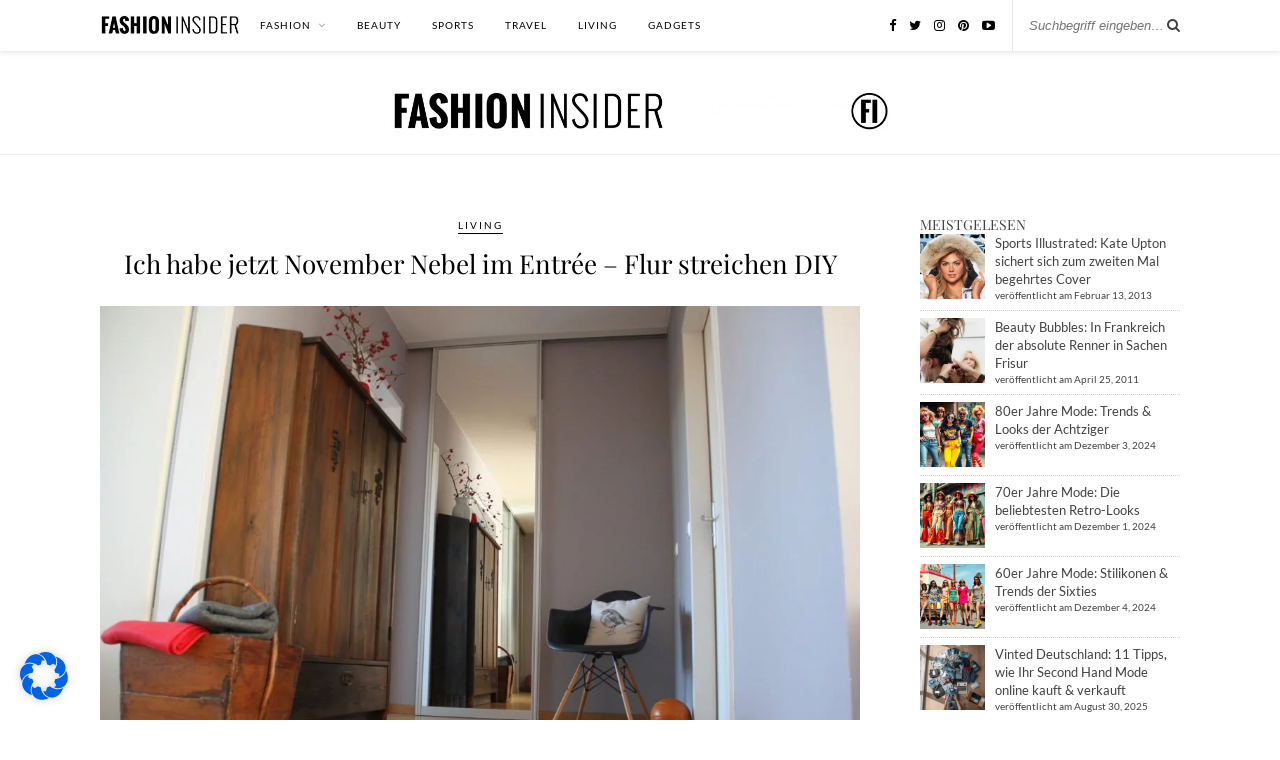

--- FILE ---
content_type: text/html; charset=UTF-8
request_url: https://www.fashion-insider.de/73884/ich-habe-jetzt-november-nebel-im-entre-flur-streichen-diy/
body_size: 41904
content:

	<!DOCTYPE html>
<html lang="de" prefix="og: https://ogp.me/ns#">
<head><meta charset="UTF-8"><script>if(navigator.userAgent.match(/MSIE|Internet Explorer/i)||navigator.userAgent.match(/Trident\/7\..*?rv:11/i)){var href=document.location.href;if(!href.match(/[?&]nowprocket/)){if(href.indexOf("?")==-1){if(href.indexOf("#")==-1){document.location.href=href+"?nowprocket=1"}else{document.location.href=href.replace("#","?nowprocket=1#")}}else{if(href.indexOf("#")==-1){document.location.href=href+"&nowprocket=1"}else{document.location.href=href.replace("#","&nowprocket=1#")}}}}</script><script>(()=>{class RocketLazyLoadScripts{constructor(){this.v="2.0.4",this.userEvents=["keydown","keyup","mousedown","mouseup","mousemove","mouseover","mouseout","touchmove","touchstart","touchend","touchcancel","wheel","click","dblclick","input"],this.attributeEvents=["onblur","onclick","oncontextmenu","ondblclick","onfocus","onmousedown","onmouseenter","onmouseleave","onmousemove","onmouseout","onmouseover","onmouseup","onmousewheel","onscroll","onsubmit"]}async t(){this.i(),this.o(),/iP(ad|hone)/.test(navigator.userAgent)&&this.h(),this.u(),this.l(this),this.m(),this.k(this),this.p(this),this._(),await Promise.all([this.R(),this.L()]),this.lastBreath=Date.now(),this.S(this),this.P(),this.D(),this.O(),this.M(),await this.C(this.delayedScripts.normal),await this.C(this.delayedScripts.defer),await this.C(this.delayedScripts.async),await this.T(),await this.F(),await this.j(),await this.A(),window.dispatchEvent(new Event("rocket-allScriptsLoaded")),this.everythingLoaded=!0,this.lastTouchEnd&&await new Promise(t=>setTimeout(t,500-Date.now()+this.lastTouchEnd)),this.I(),this.H(),this.U(),this.W()}i(){this.CSPIssue=sessionStorage.getItem("rocketCSPIssue"),document.addEventListener("securitypolicyviolation",t=>{this.CSPIssue||"script-src-elem"!==t.violatedDirective||"data"!==t.blockedURI||(this.CSPIssue=!0,sessionStorage.setItem("rocketCSPIssue",!0))},{isRocket:!0})}o(){window.addEventListener("pageshow",t=>{this.persisted=t.persisted,this.realWindowLoadedFired=!0},{isRocket:!0}),window.addEventListener("pagehide",()=>{this.onFirstUserAction=null},{isRocket:!0})}h(){let t;function e(e){t=e}window.addEventListener("touchstart",e,{isRocket:!0}),window.addEventListener("touchend",function i(o){o.changedTouches[0]&&t.changedTouches[0]&&Math.abs(o.changedTouches[0].pageX-t.changedTouches[0].pageX)<10&&Math.abs(o.changedTouches[0].pageY-t.changedTouches[0].pageY)<10&&o.timeStamp-t.timeStamp<200&&(window.removeEventListener("touchstart",e,{isRocket:!0}),window.removeEventListener("touchend",i,{isRocket:!0}),"INPUT"===o.target.tagName&&"text"===o.target.type||(o.target.dispatchEvent(new TouchEvent("touchend",{target:o.target,bubbles:!0})),o.target.dispatchEvent(new MouseEvent("mouseover",{target:o.target,bubbles:!0})),o.target.dispatchEvent(new PointerEvent("click",{target:o.target,bubbles:!0,cancelable:!0,detail:1,clientX:o.changedTouches[0].clientX,clientY:o.changedTouches[0].clientY})),event.preventDefault()))},{isRocket:!0})}q(t){this.userActionTriggered||("mousemove"!==t.type||this.firstMousemoveIgnored?"keyup"===t.type||"mouseover"===t.type||"mouseout"===t.type||(this.userActionTriggered=!0,this.onFirstUserAction&&this.onFirstUserAction()):this.firstMousemoveIgnored=!0),"click"===t.type&&t.preventDefault(),t.stopPropagation(),t.stopImmediatePropagation(),"touchstart"===this.lastEvent&&"touchend"===t.type&&(this.lastTouchEnd=Date.now()),"click"===t.type&&(this.lastTouchEnd=0),this.lastEvent=t.type,t.composedPath&&t.composedPath()[0].getRootNode()instanceof ShadowRoot&&(t.rocketTarget=t.composedPath()[0]),this.savedUserEvents.push(t)}u(){this.savedUserEvents=[],this.userEventHandler=this.q.bind(this),this.userEvents.forEach(t=>window.addEventListener(t,this.userEventHandler,{passive:!1,isRocket:!0})),document.addEventListener("visibilitychange",this.userEventHandler,{isRocket:!0})}U(){this.userEvents.forEach(t=>window.removeEventListener(t,this.userEventHandler,{passive:!1,isRocket:!0})),document.removeEventListener("visibilitychange",this.userEventHandler,{isRocket:!0}),this.savedUserEvents.forEach(t=>{(t.rocketTarget||t.target).dispatchEvent(new window[t.constructor.name](t.type,t))})}m(){const t="return false",e=Array.from(this.attributeEvents,t=>"data-rocket-"+t),i="["+this.attributeEvents.join("],[")+"]",o="[data-rocket-"+this.attributeEvents.join("],[data-rocket-")+"]",s=(e,i,o)=>{o&&o!==t&&(e.setAttribute("data-rocket-"+i,o),e["rocket"+i]=new Function("event",o),e.setAttribute(i,t))};new MutationObserver(t=>{for(const n of t)"attributes"===n.type&&(n.attributeName.startsWith("data-rocket-")||this.everythingLoaded?n.attributeName.startsWith("data-rocket-")&&this.everythingLoaded&&this.N(n.target,n.attributeName.substring(12)):s(n.target,n.attributeName,n.target.getAttribute(n.attributeName))),"childList"===n.type&&n.addedNodes.forEach(t=>{if(t.nodeType===Node.ELEMENT_NODE)if(this.everythingLoaded)for(const i of[t,...t.querySelectorAll(o)])for(const t of i.getAttributeNames())e.includes(t)&&this.N(i,t.substring(12));else for(const e of[t,...t.querySelectorAll(i)])for(const t of e.getAttributeNames())this.attributeEvents.includes(t)&&s(e,t,e.getAttribute(t))})}).observe(document,{subtree:!0,childList:!0,attributeFilter:[...this.attributeEvents,...e]})}I(){this.attributeEvents.forEach(t=>{document.querySelectorAll("[data-rocket-"+t+"]").forEach(e=>{this.N(e,t)})})}N(t,e){const i=t.getAttribute("data-rocket-"+e);i&&(t.setAttribute(e,i),t.removeAttribute("data-rocket-"+e))}k(t){Object.defineProperty(HTMLElement.prototype,"onclick",{get(){return this.rocketonclick||null},set(e){this.rocketonclick=e,this.setAttribute(t.everythingLoaded?"onclick":"data-rocket-onclick","this.rocketonclick(event)")}})}S(t){function e(e,i){let o=e[i];e[i]=null,Object.defineProperty(e,i,{get:()=>o,set(s){t.everythingLoaded?o=s:e["rocket"+i]=o=s}})}e(document,"onreadystatechange"),e(window,"onload"),e(window,"onpageshow");try{Object.defineProperty(document,"readyState",{get:()=>t.rocketReadyState,set(e){t.rocketReadyState=e},configurable:!0}),document.readyState="loading"}catch(t){console.log("WPRocket DJE readyState conflict, bypassing")}}l(t){this.originalAddEventListener=EventTarget.prototype.addEventListener,this.originalRemoveEventListener=EventTarget.prototype.removeEventListener,this.savedEventListeners=[],EventTarget.prototype.addEventListener=function(e,i,o){o&&o.isRocket||!t.B(e,this)&&!t.userEvents.includes(e)||t.B(e,this)&&!t.userActionTriggered||e.startsWith("rocket-")||t.everythingLoaded?t.originalAddEventListener.call(this,e,i,o):(t.savedEventListeners.push({target:this,remove:!1,type:e,func:i,options:o}),"mouseenter"!==e&&"mouseleave"!==e||t.originalAddEventListener.call(this,e,t.savedUserEvents.push,o))},EventTarget.prototype.removeEventListener=function(e,i,o){o&&o.isRocket||!t.B(e,this)&&!t.userEvents.includes(e)||t.B(e,this)&&!t.userActionTriggered||e.startsWith("rocket-")||t.everythingLoaded?t.originalRemoveEventListener.call(this,e,i,o):t.savedEventListeners.push({target:this,remove:!0,type:e,func:i,options:o})}}J(t,e){this.savedEventListeners=this.savedEventListeners.filter(i=>{let o=i.type,s=i.target||window;return e!==o||t!==s||(this.B(o,s)&&(i.type="rocket-"+o),this.$(i),!1)})}H(){EventTarget.prototype.addEventListener=this.originalAddEventListener,EventTarget.prototype.removeEventListener=this.originalRemoveEventListener,this.savedEventListeners.forEach(t=>this.$(t))}$(t){t.remove?this.originalRemoveEventListener.call(t.target,t.type,t.func,t.options):this.originalAddEventListener.call(t.target,t.type,t.func,t.options)}p(t){let e;function i(e){return t.everythingLoaded?e:e.split(" ").map(t=>"load"===t||t.startsWith("load.")?"rocket-jquery-load":t).join(" ")}function o(o){function s(e){const s=o.fn[e];o.fn[e]=o.fn.init.prototype[e]=function(){return this[0]===window&&t.userActionTriggered&&("string"==typeof arguments[0]||arguments[0]instanceof String?arguments[0]=i(arguments[0]):"object"==typeof arguments[0]&&Object.keys(arguments[0]).forEach(t=>{const e=arguments[0][t];delete arguments[0][t],arguments[0][i(t)]=e})),s.apply(this,arguments),this}}if(o&&o.fn&&!t.allJQueries.includes(o)){const e={DOMContentLoaded:[],"rocket-DOMContentLoaded":[]};for(const t in e)document.addEventListener(t,()=>{e[t].forEach(t=>t())},{isRocket:!0});o.fn.ready=o.fn.init.prototype.ready=function(i){function s(){parseInt(o.fn.jquery)>2?setTimeout(()=>i.bind(document)(o)):i.bind(document)(o)}return"function"==typeof i&&(t.realDomReadyFired?!t.userActionTriggered||t.fauxDomReadyFired?s():e["rocket-DOMContentLoaded"].push(s):e.DOMContentLoaded.push(s)),o([])},s("on"),s("one"),s("off"),t.allJQueries.push(o)}e=o}t.allJQueries=[],o(window.jQuery),Object.defineProperty(window,"jQuery",{get:()=>e,set(t){o(t)}})}P(){const t=new Map;document.write=document.writeln=function(e){const i=document.currentScript,o=document.createRange(),s=i.parentElement;let n=t.get(i);void 0===n&&(n=i.nextSibling,t.set(i,n));const c=document.createDocumentFragment();o.setStart(c,0),c.appendChild(o.createContextualFragment(e)),s.insertBefore(c,n)}}async R(){return new Promise(t=>{this.userActionTriggered?t():this.onFirstUserAction=t})}async L(){return new Promise(t=>{document.addEventListener("DOMContentLoaded",()=>{this.realDomReadyFired=!0,t()},{isRocket:!0})})}async j(){return this.realWindowLoadedFired?Promise.resolve():new Promise(t=>{window.addEventListener("load",t,{isRocket:!0})})}M(){this.pendingScripts=[];this.scriptsMutationObserver=new MutationObserver(t=>{for(const e of t)e.addedNodes.forEach(t=>{"SCRIPT"!==t.tagName||t.noModule||t.isWPRocket||this.pendingScripts.push({script:t,promise:new Promise(e=>{const i=()=>{const i=this.pendingScripts.findIndex(e=>e.script===t);i>=0&&this.pendingScripts.splice(i,1),e()};t.addEventListener("load",i,{isRocket:!0}),t.addEventListener("error",i,{isRocket:!0}),setTimeout(i,1e3)})})})}),this.scriptsMutationObserver.observe(document,{childList:!0,subtree:!0})}async F(){await this.X(),this.pendingScripts.length?(await this.pendingScripts[0].promise,await this.F()):this.scriptsMutationObserver.disconnect()}D(){this.delayedScripts={normal:[],async:[],defer:[]},document.querySelectorAll("script[type$=rocketlazyloadscript]").forEach(t=>{t.hasAttribute("data-rocket-src")?t.hasAttribute("async")&&!1!==t.async?this.delayedScripts.async.push(t):t.hasAttribute("defer")&&!1!==t.defer||"module"===t.getAttribute("data-rocket-type")?this.delayedScripts.defer.push(t):this.delayedScripts.normal.push(t):this.delayedScripts.normal.push(t)})}async _(){await this.L();let t=[];document.querySelectorAll("script[type$=rocketlazyloadscript][data-rocket-src]").forEach(e=>{let i=e.getAttribute("data-rocket-src");if(i&&!i.startsWith("data:")){i.startsWith("//")&&(i=location.protocol+i);try{const o=new URL(i).origin;o!==location.origin&&t.push({src:o,crossOrigin:e.crossOrigin||"module"===e.getAttribute("data-rocket-type")})}catch(t){}}}),t=[...new Map(t.map(t=>[JSON.stringify(t),t])).values()],this.Y(t,"preconnect")}async G(t){if(await this.K(),!0!==t.noModule||!("noModule"in HTMLScriptElement.prototype))return new Promise(e=>{let i;function o(){(i||t).setAttribute("data-rocket-status","executed"),e()}try{if(navigator.userAgent.includes("Firefox/")||""===navigator.vendor||this.CSPIssue)i=document.createElement("script"),[...t.attributes].forEach(t=>{let e=t.nodeName;"type"!==e&&("data-rocket-type"===e&&(e="type"),"data-rocket-src"===e&&(e="src"),i.setAttribute(e,t.nodeValue))}),t.text&&(i.text=t.text),t.nonce&&(i.nonce=t.nonce),i.hasAttribute("src")?(i.addEventListener("load",o,{isRocket:!0}),i.addEventListener("error",()=>{i.setAttribute("data-rocket-status","failed-network"),e()},{isRocket:!0}),setTimeout(()=>{i.isConnected||e()},1)):(i.text=t.text,o()),i.isWPRocket=!0,t.parentNode.replaceChild(i,t);else{const i=t.getAttribute("data-rocket-type"),s=t.getAttribute("data-rocket-src");i?(t.type=i,t.removeAttribute("data-rocket-type")):t.removeAttribute("type"),t.addEventListener("load",o,{isRocket:!0}),t.addEventListener("error",i=>{this.CSPIssue&&i.target.src.startsWith("data:")?(console.log("WPRocket: CSP fallback activated"),t.removeAttribute("src"),this.G(t).then(e)):(t.setAttribute("data-rocket-status","failed-network"),e())},{isRocket:!0}),s?(t.fetchPriority="high",t.removeAttribute("data-rocket-src"),t.src=s):t.src="data:text/javascript;base64,"+window.btoa(unescape(encodeURIComponent(t.text)))}}catch(i){t.setAttribute("data-rocket-status","failed-transform"),e()}});t.setAttribute("data-rocket-status","skipped")}async C(t){const e=t.shift();return e?(e.isConnected&&await this.G(e),this.C(t)):Promise.resolve()}O(){this.Y([...this.delayedScripts.normal,...this.delayedScripts.defer,...this.delayedScripts.async],"preload")}Y(t,e){this.trash=this.trash||[];let i=!0;var o=document.createDocumentFragment();t.forEach(t=>{const s=t.getAttribute&&t.getAttribute("data-rocket-src")||t.src;if(s&&!s.startsWith("data:")){const n=document.createElement("link");n.href=s,n.rel=e,"preconnect"!==e&&(n.as="script",n.fetchPriority=i?"high":"low"),t.getAttribute&&"module"===t.getAttribute("data-rocket-type")&&(n.crossOrigin=!0),t.crossOrigin&&(n.crossOrigin=t.crossOrigin),t.integrity&&(n.integrity=t.integrity),t.nonce&&(n.nonce=t.nonce),o.appendChild(n),this.trash.push(n),i=!1}}),document.head.appendChild(o)}W(){this.trash.forEach(t=>t.remove())}async T(){try{document.readyState="interactive"}catch(t){}this.fauxDomReadyFired=!0;try{await this.K(),this.J(document,"readystatechange"),document.dispatchEvent(new Event("rocket-readystatechange")),await this.K(),document.rocketonreadystatechange&&document.rocketonreadystatechange(),await this.K(),this.J(document,"DOMContentLoaded"),document.dispatchEvent(new Event("rocket-DOMContentLoaded")),await this.K(),this.J(window,"DOMContentLoaded"),window.dispatchEvent(new Event("rocket-DOMContentLoaded"))}catch(t){console.error(t)}}async A(){try{document.readyState="complete"}catch(t){}try{await this.K(),this.J(document,"readystatechange"),document.dispatchEvent(new Event("rocket-readystatechange")),await this.K(),document.rocketonreadystatechange&&document.rocketonreadystatechange(),await this.K(),this.J(window,"load"),window.dispatchEvent(new Event("rocket-load")),await this.K(),window.rocketonload&&window.rocketonload(),await this.K(),this.allJQueries.forEach(t=>t(window).trigger("rocket-jquery-load")),await this.K(),this.J(window,"pageshow");const t=new Event("rocket-pageshow");t.persisted=this.persisted,window.dispatchEvent(t),await this.K(),window.rocketonpageshow&&window.rocketonpageshow({persisted:this.persisted})}catch(t){console.error(t)}}async K(){Date.now()-this.lastBreath>45&&(await this.X(),this.lastBreath=Date.now())}async X(){return document.hidden?new Promise(t=>setTimeout(t)):new Promise(t=>requestAnimationFrame(t))}B(t,e){return e===document&&"readystatechange"===t||(e===document&&"DOMContentLoaded"===t||(e===window&&"DOMContentLoaded"===t||(e===window&&"load"===t||e===window&&"pageshow"===t)))}static run(){(new RocketLazyLoadScripts).t()}}RocketLazyLoadScripts.run()})();</script>

	
	<meta http-equiv="X-UA-Compatible" content="IE=edge">
	<meta name="viewport" content="width=device-width, initial-scale=1">
	<link rel="profile" href="https://gmpg.org/xfn/11" />

		<link rel="shortcut icon" href="https://www.fashion-insider.de/wp-content/uploads/2020/02/Bildschirmfoto-2020-02-06-um-22.04.31.png.webp" />
	
	<link rel="alternate" type="application/rss+xml" title="FASHION INSIDER MAGAZIN Modeblog RSS Feed" href="https://www.fashion-insider.de/feed/" />
	<link rel="alternate" type="application/atom+xml" title="FASHION INSIDER MAGAZIN Modeblog Atom Feed" href="https://www.fashion-insider.de/feed/atom/" />
	<link rel="pingback" href="https://www.fashion-insider.de/xmlrpc.php" />

		<style>img:is([sizes="auto" i], [sizes^="auto," i]) { contain-intrinsic-size: 3000px 1500px }</style>
	
<!-- Suchmaschinen-Optimierung durch Rank Math PRO - https://rankmath.com/ -->
<title>Ich habe jetzt November Nebel im Entrée - Flur streichen DIY - FASHION INSIDER MAGAZIN Modeblog</title><link rel="preload" data-rocket-preload as="image" href="https://www.fashion-insider.de/wp-content/uploads/2015/10/DIY_erfahrung_wohnen_farbe_wirkung_kleine_raeume_flu_grau_014-1080x720.jpg.webp" imagesrcset="https://www.fashion-insider.de/wp-content/uploads/2015/10/DIY_erfahrung_wohnen_farbe_wirkung_kleine_raeume_flu_grau_014-1080x720.jpg.webp 1080w,https://www.fashion-insider.de/wp-content/uploads/2015/10/DIY_erfahrung_wohnen_farbe_wirkung_kleine_raeume_flu_grau_014-300x200.jpg.webp 300w,https://www.fashion-insider.de/wp-content/uploads/2015/10/DIY_erfahrung_wohnen_farbe_wirkung_kleine_raeume_flu_grau_014-1024x682.jpg.webp 1024w,https://www.fashion-insider.de/wp-content/uploads/2015/10/DIY_erfahrung_wohnen_farbe_wirkung_kleine_raeume_flu_grau_014-768x512.jpg.webp 768w,https://www.fashion-insider.de/wp-content/uploads/2015/10/DIY_erfahrung_wohnen_farbe_wirkung_kleine_raeume_flu_grau_014-1536x1024.jpg.webp 1536w,https://www.fashion-insider.de/wp-content/uploads/2015/10/DIY_erfahrung_wohnen_farbe_wirkung_kleine_raeume_flu_grau_014.jpg.webp 2000w" imagesizes="(max-width: 1080px) 100vw, 1080px" fetchpriority="high">
<meta name="robots" content="follow, index, max-snippet:-1, max-video-preview:-1, max-image-preview:large"/>
<link rel="canonical" href="https://www.fashion-insider.de/73884/ich-habe-jetzt-november-nebel-im-entre-flur-streichen-diy/" />
<meta property="og:locale" content="de_DE" />
<meta property="og:type" content="article" />
<meta property="og:title" content="Ich habe jetzt November Nebel im Entrée - Flur streichen DIY - FASHION INSIDER MAGAZIN Modeblog" />
<meta property="og:description" content="Vor Kurzem wurde ich gefragt, ob ich Teil der Inspirationskampagne für Alpina Feine Farben werden will. Der Zeitpunkt hätte nicht besser liegen können. Schon seit Tagen weht uns der Herbst mit kalter Briese um die Nase, was tun? Winterschlaf kommt leider nicht in Frage, obwohl ich schon öfter mit dem Gedanken gespielt habe. Die Flucht in die Südsee ist verschoben bis die Kinder die Schule beendet haben. Es bleibt, mit dem Cocooning zu beginnen und den Nestbau voranzutreiben. Prinzipiell ist mein kleines &#8218;Nest&#8216; ja fertig, faktisch fällt man jedoch mit der Haustür ins Nirgendwo. Meinen Flur habe ich bisher ziemlich stiefmütterlich behandelt. Meistens beginnt man bei der Einrichtung mit den wichtigen Räumen wie Wohnzimmer, Schlafzimmer etc. und am Ende gehen einem dann die Ideen aus. In meinem Flur sind alle nur auf Durchreise, von Tür zu Tür, hinein, heraus, hindurch. Und irgendwie scheint nirgends Platz zu sein für schöne Möbel oder Bilder, weil alles rein funktional seinen Zweck erfüllt &#8211; Garderobe, Sitzbank, Schrank. Um dem Eingangsbereich endlich etwas Atmosphäre zu verleihen, habe ich zum Start meines Flur_Projekt_2015 die Nuance No. 2 Nebel im November von Alpina gewählt. Für den schmalen langen Raum, den nur indirektes Licht erhellt, halte ich die [&hellip;]" />
<meta property="og:url" content="https://www.fashion-insider.de/73884/ich-habe-jetzt-november-nebel-im-entre-flur-streichen-diy/" />
<meta property="og:site_name" content="Fashion Insider Modeblog" />
<meta property="article:publisher" content="http://facebook.com/Fashion.Insider.Magazin" />
<meta property="article:tag" content="Alpina" />
<meta property="article:tag" content="DIY" />
<meta property="article:tag" content="Farbberatung" />
<meta property="article:tag" content="kleine Räume streichen" />
<meta property="article:tag" content="Wandfarbe" />
<meta property="article:section" content="LIVING" />
<meta property="og:updated_time" content="2020-05-03T00:11:40+02:00" />
<meta property="og:image" content="https://www.fashion-insider.de/wp-content/uploads/2015/10/DIY_erfahrung_wohnen_farbe_wirkung_kleine_raeume_flu_grau_014.jpg" />
<meta property="og:image:secure_url" content="https://www.fashion-insider.de/wp-content/uploads/2015/10/DIY_erfahrung_wohnen_farbe_wirkung_kleine_raeume_flu_grau_014.jpg" />
<meta property="og:image:width" content="2000" />
<meta property="og:image:height" content="1333" />
<meta property="og:image:alt" content="Ich habe jetzt November Nebel im Entrée &#8211; Flur streichen DIY" />
<meta property="og:image:type" content="image/jpeg" />
<meta property="article:published_time" content="2015-10-19T13:59:38+02:00" />
<meta property="article:modified_time" content="2020-05-03T00:11:40+02:00" />
<meta name="twitter:card" content="summary_large_image" />
<meta name="twitter:title" content="Ich habe jetzt November Nebel im Entrée - Flur streichen DIY - FASHION INSIDER MAGAZIN Modeblog" />
<meta name="twitter:description" content="Vor Kurzem wurde ich gefragt, ob ich Teil der Inspirationskampagne für Alpina Feine Farben werden will. Der Zeitpunkt hätte nicht besser liegen können. Schon seit Tagen weht uns der Herbst mit kalter Briese um die Nase, was tun? Winterschlaf kommt leider nicht in Frage, obwohl ich schon öfter mit dem Gedanken gespielt habe. Die Flucht in die Südsee ist verschoben bis die Kinder die Schule beendet haben. Es bleibt, mit dem Cocooning zu beginnen und den Nestbau voranzutreiben. Prinzipiell ist mein kleines &#8218;Nest&#8216; ja fertig, faktisch fällt man jedoch mit der Haustür ins Nirgendwo. Meinen Flur habe ich bisher ziemlich stiefmütterlich behandelt. Meistens beginnt man bei der Einrichtung mit den wichtigen Räumen wie Wohnzimmer, Schlafzimmer etc. und am Ende gehen einem dann die Ideen aus. In meinem Flur sind alle nur auf Durchreise, von Tür zu Tür, hinein, heraus, hindurch. Und irgendwie scheint nirgends Platz zu sein für schöne Möbel oder Bilder, weil alles rein funktional seinen Zweck erfüllt &#8211; Garderobe, Sitzbank, Schrank. Um dem Eingangsbereich endlich etwas Atmosphäre zu verleihen, habe ich zum Start meines Flur_Projekt_2015 die Nuance No. 2 Nebel im November von Alpina gewählt. Für den schmalen langen Raum, den nur indirektes Licht erhellt, halte ich die [&hellip;]" />
<meta name="twitter:site" content="@fashion_insider" />
<meta name="twitter:creator" content="@fashion_insider" />
<meta name="twitter:image" content="https://www.fashion-insider.de/wp-content/uploads/2015/10/DIY_erfahrung_wohnen_farbe_wirkung_kleine_raeume_flu_grau_014.jpg" />
<meta name="twitter:label1" content="Verfasst von" />
<meta name="twitter:data1" content="Anne" />
<meta name="twitter:label2" content="Lesedauer" />
<meta name="twitter:data2" content="1 Minute" />
<script type="application/ld+json" class="rank-math-schema">{"@context":"https://schema.org","@graph":[{"@type":["Person","Organization"],"@id":"https://www.fashion-insider.de/#person","name":"Fashion Insider Modeblog","sameAs":["http://facebook.com/Fashion.Insider.Magazin","https://twitter.com/fashion_insider","http://instagram.com/fashion_insider_magazin/","https://www.linkedin.com/company/fashion-insider/","https://www.pinterest.de/fashioninsider/","https://www.youtube.com/channel/UCva_jdzYAs-AM5O0onc64-w"],"logo":{"@type":"ImageObject","@id":"https://www.fashion-insider.de/#logo","url":"https://www.fashion-insider.de/wp-content/uploads/2020/02/Bildschirmfoto-2020-02-06-um-22.04.31.png","contentUrl":"https://www.fashion-insider.de/wp-content/uploads/2020/02/Bildschirmfoto-2020-02-06-um-22.04.31.png","caption":"Fashion Insider Modeblog","inLanguage":"de","width":"122","height":"106"},"image":{"@type":"ImageObject","@id":"https://www.fashion-insider.de/#logo","url":"https://www.fashion-insider.de/wp-content/uploads/2020/02/Bildschirmfoto-2020-02-06-um-22.04.31.png","contentUrl":"https://www.fashion-insider.de/wp-content/uploads/2020/02/Bildschirmfoto-2020-02-06-um-22.04.31.png","caption":"Fashion Insider Modeblog","inLanguage":"de","width":"122","height":"106"}},{"@type":"WebSite","@id":"https://www.fashion-insider.de/#website","url":"https://www.fashion-insider.de","name":"Fashion Insider Modeblog","publisher":{"@id":"https://www.fashion-insider.de/#person"},"inLanguage":"de"},{"@type":"ImageObject","@id":"https://www.fashion-insider.de/wp-content/uploads/2015/10/DIY_erfahrung_wohnen_farbe_wirkung_kleine_raeume_flu_grau_014.jpg","url":"https://www.fashion-insider.de/wp-content/uploads/2015/10/DIY_erfahrung_wohnen_farbe_wirkung_kleine_raeume_flu_grau_014.jpg","width":"2000","height":"1333","inLanguage":"de"},{"@type":"WebPage","@id":"https://www.fashion-insider.de/73884/ich-habe-jetzt-november-nebel-im-entre-flur-streichen-diy/#webpage","url":"https://www.fashion-insider.de/73884/ich-habe-jetzt-november-nebel-im-entre-flur-streichen-diy/","name":"Ich habe jetzt November Nebel im Entr\u00e9e - Flur streichen DIY - FASHION INSIDER MAGAZIN Modeblog","datePublished":"2015-10-19T13:59:38+02:00","dateModified":"2020-05-03T00:11:40+02:00","isPartOf":{"@id":"https://www.fashion-insider.de/#website"},"primaryImageOfPage":{"@id":"https://www.fashion-insider.de/wp-content/uploads/2015/10/DIY_erfahrung_wohnen_farbe_wirkung_kleine_raeume_flu_grau_014.jpg"},"inLanguage":"de"},{"@type":"Person","@id":"https://www.fashion-insider.de/author/anne/","name":"Anne","url":"https://www.fashion-insider.de/author/anne/","image":{"@type":"ImageObject","@id":"https://secure.gravatar.com/avatar/d32c5b335cb1df91111ff9ef90047dad9d792214f545235dfb8eddbc1e662c4a?s=96&amp;d=mm&amp;r=g","url":"https://secure.gravatar.com/avatar/d32c5b335cb1df91111ff9ef90047dad9d792214f545235dfb8eddbc1e662c4a?s=96&amp;d=mm&amp;r=g","caption":"Anne","inLanguage":"de"}},{"@type":"BlogPosting","headline":"Ich habe jetzt November Nebel im Entr\u00e9e - Flur streichen DIY - FASHION INSIDER MAGAZIN Modeblog","datePublished":"2015-10-19T13:59:38+02:00","dateModified":"2020-05-03T00:11:40+02:00","author":{"@id":"https://www.fashion-insider.de/author/anne/","name":"Anne"},"publisher":{"@id":"https://www.fashion-insider.de/#person"},"name":"Ich habe jetzt November Nebel im Entr\u00e9e - Flur streichen DIY - FASHION INSIDER MAGAZIN Modeblog","@id":"https://www.fashion-insider.de/73884/ich-habe-jetzt-november-nebel-im-entre-flur-streichen-diy/#richSnippet","isPartOf":{"@id":"https://www.fashion-insider.de/73884/ich-habe-jetzt-november-nebel-im-entre-flur-streichen-diy/#webpage"},"image":{"@id":"https://www.fashion-insider.de/wp-content/uploads/2015/10/DIY_erfahrung_wohnen_farbe_wirkung_kleine_raeume_flu_grau_014.jpg"},"inLanguage":"de","mainEntityOfPage":{"@id":"https://www.fashion-insider.de/73884/ich-habe-jetzt-november-nebel-im-entre-flur-streichen-diy/#webpage"}}]}</script>
<!-- /Rank Math WordPress SEO Plugin -->


<link rel="alternate" type="application/rss+xml" title="FASHION INSIDER MAGAZIN Modeblog &raquo; Feed" href="https://www.fashion-insider.de/feed/" />
<link rel="alternate" type="application/rss+xml" title="FASHION INSIDER MAGAZIN Modeblog &raquo; Kommentar-Feed" href="https://www.fashion-insider.de/comments/feed/" />
<script type="text/javascript" id="wpp-js" src="https://www.fashion-insider.de/wp-content/plugins/wordpress-popular-posts/assets/js/wpp.min.js?ver=7.3.6" data-sampling="0" data-sampling-rate="100" data-api-url="https://www.fashion-insider.de/wp-json/wordpress-popular-posts" data-post-id="73884" data-token="374ba7a705" data-lang="0" data-debug="0"></script>
<link rel="alternate" type="application/rss+xml" title="FASHION INSIDER MAGAZIN Modeblog &raquo; Ich habe jetzt November Nebel im Entrée &#8211; Flur streichen DIY Kommentar-Feed" href="https://www.fashion-insider.de/73884/ich-habe-jetzt-november-nebel-im-entre-flur-streichen-diy/feed/" />
<link rel='stylesheet' id='sbi_styles-css' href='https://www.fashion-insider.de/wp-content/plugins/instagram-feed/css/sbi-styles.min.css?ver=6.10.0' type='text/css' media='all' />
<style id='wp-emoji-styles-inline-css' type='text/css'>

	img.wp-smiley, img.emoji {
		display: inline !important;
		border: none !important;
		box-shadow: none !important;
		height: 1em !important;
		width: 1em !important;
		margin: 0 0.07em !important;
		vertical-align: -0.1em !important;
		background: none !important;
		padding: 0 !important;
	}
</style>
<link rel='stylesheet' id='wp-block-library-css' href='https://www.fashion-insider.de/wp-includes/css/dist/block-library/style.min.css?ver=6.8.2' type='text/css' media='all' />
<style id='classic-theme-styles-inline-css' type='text/css'>
/*! This file is auto-generated */
.wp-block-button__link{color:#fff;background-color:#32373c;border-radius:9999px;box-shadow:none;text-decoration:none;padding:calc(.667em + 2px) calc(1.333em + 2px);font-size:1.125em}.wp-block-file__button{background:#32373c;color:#fff;text-decoration:none}
</style>
<style id='global-styles-inline-css' type='text/css'>
:root{--wp--preset--aspect-ratio--square: 1;--wp--preset--aspect-ratio--4-3: 4/3;--wp--preset--aspect-ratio--3-4: 3/4;--wp--preset--aspect-ratio--3-2: 3/2;--wp--preset--aspect-ratio--2-3: 2/3;--wp--preset--aspect-ratio--16-9: 16/9;--wp--preset--aspect-ratio--9-16: 9/16;--wp--preset--color--black: #000000;--wp--preset--color--cyan-bluish-gray: #abb8c3;--wp--preset--color--white: #ffffff;--wp--preset--color--pale-pink: #f78da7;--wp--preset--color--vivid-red: #cf2e2e;--wp--preset--color--luminous-vivid-orange: #ff6900;--wp--preset--color--luminous-vivid-amber: #fcb900;--wp--preset--color--light-green-cyan: #7bdcb5;--wp--preset--color--vivid-green-cyan: #00d084;--wp--preset--color--pale-cyan-blue: #8ed1fc;--wp--preset--color--vivid-cyan-blue: #0693e3;--wp--preset--color--vivid-purple: #9b51e0;--wp--preset--gradient--vivid-cyan-blue-to-vivid-purple: linear-gradient(135deg,rgba(6,147,227,1) 0%,rgb(155,81,224) 100%);--wp--preset--gradient--light-green-cyan-to-vivid-green-cyan: linear-gradient(135deg,rgb(122,220,180) 0%,rgb(0,208,130) 100%);--wp--preset--gradient--luminous-vivid-amber-to-luminous-vivid-orange: linear-gradient(135deg,rgba(252,185,0,1) 0%,rgba(255,105,0,1) 100%);--wp--preset--gradient--luminous-vivid-orange-to-vivid-red: linear-gradient(135deg,rgba(255,105,0,1) 0%,rgb(207,46,46) 100%);--wp--preset--gradient--very-light-gray-to-cyan-bluish-gray: linear-gradient(135deg,rgb(238,238,238) 0%,rgb(169,184,195) 100%);--wp--preset--gradient--cool-to-warm-spectrum: linear-gradient(135deg,rgb(74,234,220) 0%,rgb(151,120,209) 20%,rgb(207,42,186) 40%,rgb(238,44,130) 60%,rgb(251,105,98) 80%,rgb(254,248,76) 100%);--wp--preset--gradient--blush-light-purple: linear-gradient(135deg,rgb(255,206,236) 0%,rgb(152,150,240) 100%);--wp--preset--gradient--blush-bordeaux: linear-gradient(135deg,rgb(254,205,165) 0%,rgb(254,45,45) 50%,rgb(107,0,62) 100%);--wp--preset--gradient--luminous-dusk: linear-gradient(135deg,rgb(255,203,112) 0%,rgb(199,81,192) 50%,rgb(65,88,208) 100%);--wp--preset--gradient--pale-ocean: linear-gradient(135deg,rgb(255,245,203) 0%,rgb(182,227,212) 50%,rgb(51,167,181) 100%);--wp--preset--gradient--electric-grass: linear-gradient(135deg,rgb(202,248,128) 0%,rgb(113,206,126) 100%);--wp--preset--gradient--midnight: linear-gradient(135deg,rgb(2,3,129) 0%,rgb(40,116,252) 100%);--wp--preset--font-size--small: 13px;--wp--preset--font-size--medium: 20px;--wp--preset--font-size--large: 36px;--wp--preset--font-size--x-large: 42px;--wp--preset--spacing--20: 0.44rem;--wp--preset--spacing--30: 0.67rem;--wp--preset--spacing--40: 1rem;--wp--preset--spacing--50: 1.5rem;--wp--preset--spacing--60: 2.25rem;--wp--preset--spacing--70: 3.38rem;--wp--preset--spacing--80: 5.06rem;--wp--preset--shadow--natural: 6px 6px 9px rgba(0, 0, 0, 0.2);--wp--preset--shadow--deep: 12px 12px 50px rgba(0, 0, 0, 0.4);--wp--preset--shadow--sharp: 6px 6px 0px rgba(0, 0, 0, 0.2);--wp--preset--shadow--outlined: 6px 6px 0px -3px rgba(255, 255, 255, 1), 6px 6px rgba(0, 0, 0, 1);--wp--preset--shadow--crisp: 6px 6px 0px rgba(0, 0, 0, 1);}:where(.is-layout-flex){gap: 0.5em;}:where(.is-layout-grid){gap: 0.5em;}body .is-layout-flex{display: flex;}.is-layout-flex{flex-wrap: wrap;align-items: center;}.is-layout-flex > :is(*, div){margin: 0;}body .is-layout-grid{display: grid;}.is-layout-grid > :is(*, div){margin: 0;}:where(.wp-block-columns.is-layout-flex){gap: 2em;}:where(.wp-block-columns.is-layout-grid){gap: 2em;}:where(.wp-block-post-template.is-layout-flex){gap: 1.25em;}:where(.wp-block-post-template.is-layout-grid){gap: 1.25em;}.has-black-color{color: var(--wp--preset--color--black) !important;}.has-cyan-bluish-gray-color{color: var(--wp--preset--color--cyan-bluish-gray) !important;}.has-white-color{color: var(--wp--preset--color--white) !important;}.has-pale-pink-color{color: var(--wp--preset--color--pale-pink) !important;}.has-vivid-red-color{color: var(--wp--preset--color--vivid-red) !important;}.has-luminous-vivid-orange-color{color: var(--wp--preset--color--luminous-vivid-orange) !important;}.has-luminous-vivid-amber-color{color: var(--wp--preset--color--luminous-vivid-amber) !important;}.has-light-green-cyan-color{color: var(--wp--preset--color--light-green-cyan) !important;}.has-vivid-green-cyan-color{color: var(--wp--preset--color--vivid-green-cyan) !important;}.has-pale-cyan-blue-color{color: var(--wp--preset--color--pale-cyan-blue) !important;}.has-vivid-cyan-blue-color{color: var(--wp--preset--color--vivid-cyan-blue) !important;}.has-vivid-purple-color{color: var(--wp--preset--color--vivid-purple) !important;}.has-black-background-color{background-color: var(--wp--preset--color--black) !important;}.has-cyan-bluish-gray-background-color{background-color: var(--wp--preset--color--cyan-bluish-gray) !important;}.has-white-background-color{background-color: var(--wp--preset--color--white) !important;}.has-pale-pink-background-color{background-color: var(--wp--preset--color--pale-pink) !important;}.has-vivid-red-background-color{background-color: var(--wp--preset--color--vivid-red) !important;}.has-luminous-vivid-orange-background-color{background-color: var(--wp--preset--color--luminous-vivid-orange) !important;}.has-luminous-vivid-amber-background-color{background-color: var(--wp--preset--color--luminous-vivid-amber) !important;}.has-light-green-cyan-background-color{background-color: var(--wp--preset--color--light-green-cyan) !important;}.has-vivid-green-cyan-background-color{background-color: var(--wp--preset--color--vivid-green-cyan) !important;}.has-pale-cyan-blue-background-color{background-color: var(--wp--preset--color--pale-cyan-blue) !important;}.has-vivid-cyan-blue-background-color{background-color: var(--wp--preset--color--vivid-cyan-blue) !important;}.has-vivid-purple-background-color{background-color: var(--wp--preset--color--vivid-purple) !important;}.has-black-border-color{border-color: var(--wp--preset--color--black) !important;}.has-cyan-bluish-gray-border-color{border-color: var(--wp--preset--color--cyan-bluish-gray) !important;}.has-white-border-color{border-color: var(--wp--preset--color--white) !important;}.has-pale-pink-border-color{border-color: var(--wp--preset--color--pale-pink) !important;}.has-vivid-red-border-color{border-color: var(--wp--preset--color--vivid-red) !important;}.has-luminous-vivid-orange-border-color{border-color: var(--wp--preset--color--luminous-vivid-orange) !important;}.has-luminous-vivid-amber-border-color{border-color: var(--wp--preset--color--luminous-vivid-amber) !important;}.has-light-green-cyan-border-color{border-color: var(--wp--preset--color--light-green-cyan) !important;}.has-vivid-green-cyan-border-color{border-color: var(--wp--preset--color--vivid-green-cyan) !important;}.has-pale-cyan-blue-border-color{border-color: var(--wp--preset--color--pale-cyan-blue) !important;}.has-vivid-cyan-blue-border-color{border-color: var(--wp--preset--color--vivid-cyan-blue) !important;}.has-vivid-purple-border-color{border-color: var(--wp--preset--color--vivid-purple) !important;}.has-vivid-cyan-blue-to-vivid-purple-gradient-background{background: var(--wp--preset--gradient--vivid-cyan-blue-to-vivid-purple) !important;}.has-light-green-cyan-to-vivid-green-cyan-gradient-background{background: var(--wp--preset--gradient--light-green-cyan-to-vivid-green-cyan) !important;}.has-luminous-vivid-amber-to-luminous-vivid-orange-gradient-background{background: var(--wp--preset--gradient--luminous-vivid-amber-to-luminous-vivid-orange) !important;}.has-luminous-vivid-orange-to-vivid-red-gradient-background{background: var(--wp--preset--gradient--luminous-vivid-orange-to-vivid-red) !important;}.has-very-light-gray-to-cyan-bluish-gray-gradient-background{background: var(--wp--preset--gradient--very-light-gray-to-cyan-bluish-gray) !important;}.has-cool-to-warm-spectrum-gradient-background{background: var(--wp--preset--gradient--cool-to-warm-spectrum) !important;}.has-blush-light-purple-gradient-background{background: var(--wp--preset--gradient--blush-light-purple) !important;}.has-blush-bordeaux-gradient-background{background: var(--wp--preset--gradient--blush-bordeaux) !important;}.has-luminous-dusk-gradient-background{background: var(--wp--preset--gradient--luminous-dusk) !important;}.has-pale-ocean-gradient-background{background: var(--wp--preset--gradient--pale-ocean) !important;}.has-electric-grass-gradient-background{background: var(--wp--preset--gradient--electric-grass) !important;}.has-midnight-gradient-background{background: var(--wp--preset--gradient--midnight) !important;}.has-small-font-size{font-size: var(--wp--preset--font-size--small) !important;}.has-medium-font-size{font-size: var(--wp--preset--font-size--medium) !important;}.has-large-font-size{font-size: var(--wp--preset--font-size--large) !important;}.has-x-large-font-size{font-size: var(--wp--preset--font-size--x-large) !important;}
:where(.wp-block-post-template.is-layout-flex){gap: 1.25em;}:where(.wp-block-post-template.is-layout-grid){gap: 1.25em;}
:where(.wp-block-columns.is-layout-flex){gap: 2em;}:where(.wp-block-columns.is-layout-grid){gap: 2em;}
:root :where(.wp-block-pullquote){font-size: 1.5em;line-height: 1.6;}
</style>
<link data-minify="1" rel='stylesheet' id='cta-button-style-front-css' href='https://www.fashion-insider.de/wp-content/cache/min/1/wp-content/plugins/custom-buttons/assets/cta-style.css?ver=1765915794' type='text/css' media='all' />
<style id='cta-button-style-front-inline-css' type='text/css'>
.pk-affiliate::after, .btn-hi[href*="amazon"]::after, .btn-hi[href*="amzn"]::after, .btn-hi[href*="digidip"]::after, .btn-hi[href*="awin1"]::after, .btn-hi[href*="linksynergy"]::after, .btn-hi[href*="viglink"]::after { content:" *" }
</style>
<link rel='stylesheet' id='ez-toc-css' href='https://www.fashion-insider.de/wp-content/plugins/easy-table-of-contents/assets/css/screen.min.css?ver=2.0.80' type='text/css' media='all' />
<style id='ez-toc-inline-css' type='text/css'>
div#ez-toc-container .ez-toc-title {font-size: 120%;}div#ez-toc-container .ez-toc-title {font-weight: 500;}div#ez-toc-container ul li , div#ez-toc-container ul li a {font-size: 95%;}div#ez-toc-container ul li , div#ez-toc-container ul li a {font-weight: 500;}div#ez-toc-container nav ul ul li {font-size: 90%;}.ez-toc-box-title {font-weight: bold; margin-bottom: 10px; text-align: center; text-transform: uppercase; letter-spacing: 1px; color: #666; padding-bottom: 5px;position:absolute;top:-4%;left:5%;background-color: inherit;transition: top 0.3s ease;}.ez-toc-box-title.toc-closed {top:-25%;}
.ez-toc-container-direction {direction: ltr;}.ez-toc-counter ul{counter-reset: item ;}.ez-toc-counter nav ul li a::before {content: counters(item, '.', decimal) '. ';display: inline-block;counter-increment: item;flex-grow: 0;flex-shrink: 0;margin-right: .2em; float: left; }.ez-toc-widget-direction {direction: ltr;}.ez-toc-widget-container ul{counter-reset: item ;}.ez-toc-widget-container nav ul li a::before {content: counters(item, '.', decimal) '. ';display: inline-block;counter-increment: item;flex-grow: 0;flex-shrink: 0;margin-right: .2em; float: left; }
</style>
<link data-minify="1" rel='stylesheet' id='wordpress-popular-posts-css-css' href='https://www.fashion-insider.de/wp-content/cache/min/1/wp-content/plugins/wordpress-popular-posts/assets/css/wpp.css?ver=1765915794' type='text/css' media='all' />
<link data-minify="1" rel='stylesheet' id='default_body_font-css' href='https://www.fashion-insider.de/wp-content/cache/min/1/wp-content/themes/rosemary-child/fonts.css?ver=1765915794' type='text/css' media='all' />
<link data-minify="1" rel='stylesheet' id='default_heading_font-css' href='https://www.fashion-insider.de/wp-content/cache/min/1/wp-content/themes/rosemary-child/fonts-heading.css?ver=1765915794' type='text/css' media='all' />
<link data-minify="1" rel='stylesheet' id='sp_style-css' href='https://www.fashion-insider.de/wp-content/cache/min/1/wp-content/themes/rosemary/style.css?ver=1765915794' type='text/css' media='all' />
<link data-minify="1" rel='stylesheet' id='sp_style_child-css' href='https://www.fashion-insider.de/wp-content/cache/min/1/wp-content/themes/rosemary-child/style.css?ver=1765915794' type='text/css' media='all' />
<link data-minify="1" rel='stylesheet' id='font-awesome-css' href='https://www.fashion-insider.de/wp-content/cache/min/1/wp-content/themes/rosemary/css/font-awesome.min.css?ver=1765915794' type='text/css' media='all' />
<link data-minify="1" rel='stylesheet' id='responsive-css' href='https://www.fashion-insider.de/wp-content/cache/min/1/wp-content/themes/rosemary/css/responsive.css?ver=1765915794' type='text/css' media='all' />
<link data-minify="1" rel='stylesheet' id='borlabs-cookie-css' href='https://www.fashion-insider.de/wp-content/cache/min/1/wp-content/cache/borlabs-cookie/borlabs-cookie_1_de.css?ver=1765915794' type='text/css' media='all' />
<style id='rocket-lazyload-inline-css' type='text/css'>
.rll-youtube-player{position:relative;padding-bottom:56.23%;height:0;overflow:hidden;max-width:100%;}.rll-youtube-player:focus-within{outline: 2px solid currentColor;outline-offset: 5px;}.rll-youtube-player iframe{position:absolute;top:0;left:0;width:100%;height:100%;z-index:100;background:0 0}.rll-youtube-player img{bottom:0;display:block;left:0;margin:auto;max-width:100%;width:100%;position:absolute;right:0;top:0;border:none;height:auto;-webkit-transition:.4s all;-moz-transition:.4s all;transition:.4s all}.rll-youtube-player img:hover{-webkit-filter:brightness(75%)}.rll-youtube-player .play{height:100%;width:100%;left:0;top:0;position:absolute;background:url(https://www.fashion-insider.de/wp-content/plugins/wp-rocket/assets/img/youtube.png) no-repeat center;background-color: transparent !important;cursor:pointer;border:none;}
</style>
<script type="text/javascript" src="https://www.fashion-insider.de/wp-includes/js/jquery/jquery.min.js?ver=3.7.1" id="jquery-core-js"></script>
<script type="text/javascript" src="https://www.fashion-insider.de/wp-includes/js/jquery/jquery-migrate.min.js?ver=3.4.1" id="jquery-migrate-js" data-rocket-defer defer></script>
<script type="text/javascript" id="borlabs-cookie-prioritize-js-extra">
/* <![CDATA[ */
var borlabsCookiePrioritized = {"domain":"www.fashion-insider.de","path":"\/","version":"1","bots":"1","optInJS":{"statistics":{"google-analytics":"[base64]"}}};
/* ]]> */
</script>
<script type="text/javascript" src="https://www.fashion-insider.de/wp-content/plugins/borlabs-cookie/assets/javascript/borlabs-cookie-prioritize.min.js?ver=2.3.6" id="borlabs-cookie-prioritize-js" data-rocket-defer defer></script>
<link rel="https://api.w.org/" href="https://www.fashion-insider.de/wp-json/" /><link rel="alternate" title="JSON" type="application/json" href="https://www.fashion-insider.de/wp-json/wp/v2/posts/73884" /><link rel="EditURI" type="application/rsd+xml" title="RSD" href="https://www.fashion-insider.de/xmlrpc.php?rsd" />
<meta name="generator" content="WordPress 6.8.2" />
<link rel='shortlink' href='https://www.fashion-insider.de/?p=73884' />
<link rel="alternate" title="oEmbed (JSON)" type="application/json+oembed" href="https://www.fashion-insider.de/wp-json/oembed/1.0/embed?url=https%3A%2F%2Fwww.fashion-insider.de%2F73884%2Fich-habe-jetzt-november-nebel-im-entre-flur-streichen-diy%2F" />
<link rel="alternate" title="oEmbed (XML)" type="text/xml+oembed" href="https://www.fashion-insider.de/wp-json/oembed/1.0/embed?url=https%3A%2F%2Fwww.fashion-insider.de%2F73884%2Fich-habe-jetzt-november-nebel-im-entre-flur-streichen-diy%2F&#038;format=xml" />
            <style id="wpp-loading-animation-styles">@-webkit-keyframes bgslide{from{background-position-x:0}to{background-position-x:-200%}}@keyframes bgslide{from{background-position-x:0}to{background-position-x:-200%}}.wpp-widget-block-placeholder,.wpp-shortcode-placeholder{margin:0 auto;width:60px;height:3px;background:#dd3737;background:linear-gradient(90deg,#dd3737 0%,#571313 10%,#dd3737 100%);background-size:200% auto;border-radius:3px;-webkit-animation:bgslide 1s infinite linear;animation:bgslide 1s infinite linear}</style>
                <style type="text/css">
	
		#logo { padding:42px 0 72px; }
		
								#nav-wrapper .menu li.current-menu-item > a, #nav-wrapper .menu li.current_page_item > a, #nav-wrapper .menu li a:hover {  color:#000000; }
		
		#nav-wrapper .menu .sub-menu, #nav-wrapper .menu .children { background: ; }
		#nav-wrapper ul.menu ul a, #nav-wrapper .menu ul ul a {  color:; }
		#nav-wrapper ul.menu ul a:hover, #nav-wrapper .menu ul ul a:hover { color: #000000; background:; }
		
		.slicknav_nav { background:; }
		.slicknav_nav a { color:; }
		.slicknav_menu .slicknav_icon-bar { background-color:; }
		
		#top-social a i { color:; }
		#top-social a:hover i { color:#000000; }
		
		#top-search i { color:; }
		#top-search { border-color:; }
				.cart-contents .sp-count {background:#000000;}				
		.widget-title { background:; color:; border-color:#000000; }
		
				.social-widget a:hover > i { color:#000000; }		
		a, .social-widget a:hover > i, .woocommerce .star-rating { color:#000000; }
		.post-header .cat a, .post-entry blockquote { border-color:#000000; }
		
		.feat-item .read-more, .more-button  { background:; color:; border-color:#000000;}
		.feat-item .read-more:hover, .more-button:hover  { background:#000000; color:; border-color:#000000;}
		
						
				.hreview-aggregate, .ratingtext  { display: none; }				
    </style>
    <script type="rocketlazyloadscript">
if('0' === '1') {
    window.dataLayer = window.dataLayer || [];
    function gtag(){dataLayer.push(arguments);}
    gtag('consent', 'default', {
       'ad_storage': 'denied',
       'analytics_storage': 'denied'
    });
    gtag("js", new Date());

    gtag("config", "UA-6483121-4", { "anonymize_ip": true });

    (function (w, d, s, i) {
    var f = d.getElementsByTagName(s)[0],
        j = d.createElement(s);
    j.async = true;
    j.src =
        "https://www.googletagmanager.com/gtag/js?id=" + i;
    f.parentNode.insertBefore(j, f);
    })(window, document, "script", "UA-6483121-4");
}
</script><link rel="amphtml" href="https://www.fashion-insider.de/73884/ich-habe-jetzt-november-nebel-im-entre-flur-streichen-diy/amp/"><noscript><style id="rocket-lazyload-nojs-css">.rll-youtube-player, [data-lazy-src]{display:none !important;}</style></noscript>
    	<script type="rocketlazyloadscript" async data-rocket-src="https://pagead2.googlesyndication.com/pagead/js/adsbygoogle.js?client=ca-pub-4037519675271970"
     crossorigin="anonymous"></script>

<style id="rocket-lazyrender-inline-css">[data-wpr-lazyrender] {content-visibility: auto;}</style><meta name="generator" content="WP Rocket 3.19.4" data-wpr-features="wpr_delay_js wpr_defer_js wpr_minify_js wpr_lazyload_images wpr_lazyload_iframes wpr_automatic_lazy_rendering wpr_oci wpr_cache_webp wpr_minify_css wpr_preload_links" /></head>

<body class="wp-singular post-template-default single single-post postid-73884 single-format-standard wp-theme-rosemary wp-child-theme-rosemary-child">

	<div  id="top-bar">

		<div  class="container">
			<div  class="menu-mobile"></div>

			<div  id="logo">

				
											<h2><a href="https://www.fashion-insider.de"><img src="https://www.fashion-insider.de/wp-content/uploads/2020/01/fi-small.jpg.webp" alt="FASHION INSIDER MAGAZIN Modeblog" /></a></h2>
					
				
			</div>

			<div id="nav-wrapper">
				<ul id="menu-main" class="menu"><li id="menu-item-71557" class="menu-item menu-item-type-taxonomy menu-item-object-category menu-item-has-children menu-item-71557"><a href="https://www.fashion-insider.de/fashion/">FASHION</a>
<ul class="sub-menu">
	<li id="menu-item-80541" class="menu-item menu-item-type-taxonomy menu-item-object-category menu-item-80541"><a href="https://www.fashion-insider.de/fashion/">WOMEN</a></li>
	<li id="menu-item-71559" class="menu-item menu-item-type-taxonomy menu-item-object-category menu-item-71559"><a href="https://www.fashion-insider.de/men/">MEN</a></li>
	<li id="menu-item-77001" class="menu-item menu-item-type-taxonomy menu-item-object-category menu-item-77001"><a href="https://www.fashion-insider.de/kids-babies/">KIDS</a></li>
</ul>
</li>
<li id="menu-item-71563" class="menu-item menu-item-type-taxonomy menu-item-object-category menu-item-71563"><a href="https://www.fashion-insider.de/beauty/">BEAUTY</a></li>
<li id="menu-item-77000" class="menu-item menu-item-type-taxonomy menu-item-object-category menu-item-77000"><a href="https://www.fashion-insider.de/sports/">SPORTS</a></li>
<li id="menu-item-76999" class="menu-item menu-item-type-taxonomy menu-item-object-category menu-item-76999"><a href="https://www.fashion-insider.de/travel/">TRAVEL</a></li>
<li id="menu-item-77002" class="menu-item menu-item-type-taxonomy menu-item-object-category current-post-ancestor current-menu-parent current-post-parent menu-item-77002"><a href="https://www.fashion-insider.de/living/">LIVING</a></li>
<li id="menu-item-77004" class="menu-item menu-item-type-taxonomy menu-item-object-category menu-item-77004"><a href="https://www.fashion-insider.de/gadgets/">GADGETS</a></li>
</ul>			</div>

						<div  id="top-search">
				<form role="search" method="get" id="searchform" action="https://www.fashion-insider.de/">
		<input type="text" placeholder="Suchbegriff eingeben…" name="s" id="s" />
</form>				<i class="fa fa-search search-desktop"></i>
				<i class="fa fa-search search-toggle"></i>
			</div>

			<!-- Responsive Search -->
			<div  class="show-search">
				<form role="search" method="get" id="searchform" action="https://www.fashion-insider.de/">
		<input type="text" placeholder="Suchbegriff eingeben…" name="s" id="s" />
</form>			</div>
			<!-- -->
			
						<div id="top-social" >

				<a href="https://facebook.com/Fashion.Insider.Magazin" target="_blank"><i class="fa fa-facebook"></i></a>				<a href="https://twitter.com/fashion_insider" target="_blank"><i class="fa fa-twitter"></i></a>				<a href="https://instagram.com/fashion_insider_magazin/" target="_blank"><i class="fa fa-instagram"></i></a>				<a href="https://pinterest.com/fashioninsider" target="_blank"><i class="fa fa-pinterest"></i></a>																<a href="https://youtube.com/user/FashionInsiderDE" target="_blank"><i class="fa fa-youtube-play"></i></a>																								                
				
			</div>
			
		</div>

	</div>

	<header  id="header">
		<div  class="container">
            <a href="https://www.fashion-insider.de/" style="display: inline-block; padding-top:20px;"><img src="data:image/svg+xml,%3Csvg%20xmlns='http://www.w3.org/2000/svg'%20viewBox='0%200%20960%2077'%3E%3C/svg%3E" width="960" height="77" style="max-height: 40px;" data-lazy-src="https://www.fashion-insider.de/wp-content/themes/rosemary-child/img/fi-large.jpg" /><noscript><img src="https://www.fashion-insider.de/wp-content/themes/rosemary-child/img/fi-large.jpg" width="960" height="77" style="max-height: 40px;" /></noscript></a>		</div>
	</header>

	
	<div  class="container">
		
		<div  id="content">
		
			<div  id="main">
			
								
					<article id="post-73884" class="post-73884 post type-post status-publish format-standard has-post-thumbnail hentry category-living tag-alpina tag-diy tag-farbberatung tag-kleine-raeume-streichen tag-wandfarbe">

	<div class="post-header">

				<span class="cat"><a href="https://www.fashion-insider.de/living/" title="Zeige alle Beiträge in LIVING" >LIVING</a></span>
		
					<h1 class="entry-title">Ich habe jetzt November Nebel im Entrée &#8211; Flur streichen DIY</h1>
		
		
	</div>

	
						<div class="post-img">
			<a href="https://www.fashion-insider.de/73884/ich-habe-jetzt-november-nebel-im-entre-flur-streichen-diy/"><img width="1080" height="720" src="https://www.fashion-insider.de/wp-content/uploads/2015/10/DIY_erfahrung_wohnen_farbe_wirkung_kleine_raeume_flu_grau_014-1080x720.jpg.webp" class="attachment-full-thumb size-full-thumb wp-post-image" alt="" decoding="async" fetchpriority="high" srcset="https://www.fashion-insider.de/wp-content/uploads/2015/10/DIY_erfahrung_wohnen_farbe_wirkung_kleine_raeume_flu_grau_014-1080x720.jpg.webp 1080w,https://www.fashion-insider.de/wp-content/uploads/2015/10/DIY_erfahrung_wohnen_farbe_wirkung_kleine_raeume_flu_grau_014-300x200.jpg.webp 300w,https://www.fashion-insider.de/wp-content/uploads/2015/10/DIY_erfahrung_wohnen_farbe_wirkung_kleine_raeume_flu_grau_014-1024x682.jpg.webp 1024w,https://www.fashion-insider.de/wp-content/uploads/2015/10/DIY_erfahrung_wohnen_farbe_wirkung_kleine_raeume_flu_grau_014-768x512.jpg.webp 768w,https://www.fashion-insider.de/wp-content/uploads/2015/10/DIY_erfahrung_wohnen_farbe_wirkung_kleine_raeume_flu_grau_014-1536x1024.jpg.webp 1536w,https://www.fashion-insider.de/wp-content/uploads/2015/10/DIY_erfahrung_wohnen_farbe_wirkung_kleine_raeume_flu_grau_014.jpg.webp 2000w" sizes="(max-width: 1080px) 100vw, 1080px" /></a>
			<p class="post-img-copyright">Fotos: Fashion Insider</p>		</div>
				
	
	<div class="post-entry">

		
			
<p>Vor Kurzem wurde ich gefragt, ob ich Teil der <a href="http://as.ebz.io/api/link.htm?produitId=639978&amp;creaId=414179&amp;creaLinkId=56497" target="_blank" rel="nofollow noopener noreferrer">Inspirationskampagne für Alpina Feine Farben</a> werden will. Der Zeitpunkt hätte nicht besser liegen können. Schon seit Tagen weht uns der Herbst mit kalter Briese um die Nase, was tun? Winterschlaf kommt leider nicht in Frage, obwohl ich schon öfter mit dem Gedanken gespielt habe. Die Flucht in die Südsee ist verschoben bis die Kinder die Schule beendet haben. Es bleibt, mit dem Cocooning zu beginnen und den Nestbau voranzutreiben. Prinzipiell ist mein kleines &#8218;Nest&#8216; ja fertig, faktisch fällt man jedoch mit der Haustür ins Nirgendwo.</p>



<p>Meinen Flur habe ich bisher ziemlich stiefmütterlich behandelt. Meistens beginnt man bei der Einrichtung mit den wichtigen Räumen wie Wohnzimmer, Schlafzimmer etc. und am Ende gehen einem dann die Ideen aus. In meinem Flur sind alle nur auf Durchreise, von Tür zu Tür, hinein, heraus, hindurch. Und irgendwie scheint nirgends Platz zu sein für schöne Möbel oder Bilder, weil alles rein funktional seinen Zweck erfüllt &#8211; Garderobe, Sitzbank, Schrank.</p>



<div class="wp-block-image"><figure class="aligncenter size-large"><img decoding="async" width="683" height="1024" src="data:image/svg+xml,%3Csvg%20xmlns='http://www.w3.org/2000/svg'%20viewBox='0%200%20683%201024'%3E%3C/svg%3E" alt="" class="wp-image-80340" data-lazy-srcset="https://www.fashion-insider.de/wp-content/uploads/2020/05/DIY_erfahrung_wohnen_farbe_wirkung_kleine_raeume_flu_weiss_alpina_01-683x1024.jpg.webp 683w,https://www.fashion-insider.de/wp-content/uploads/2020/05/DIY_erfahrung_wohnen_farbe_wirkung_kleine_raeume_flu_weiss_alpina_01-200x300.jpg.webp 200w,https://www.fashion-insider.de/wp-content/uploads/2020/05/DIY_erfahrung_wohnen_farbe_wirkung_kleine_raeume_flu_weiss_alpina_01-768x1152.jpg.webp 768w,https://www.fashion-insider.de/wp-content/uploads/2020/05/DIY_erfahrung_wohnen_farbe_wirkung_kleine_raeume_flu_weiss_alpina_01-1024x1536.jpg.webp 1024w,https://www.fashion-insider.de/wp-content/uploads/2020/05/DIY_erfahrung_wohnen_farbe_wirkung_kleine_raeume_flu_weiss_alpina_01-1080x1620.jpg.webp 1080w,https://www.fashion-insider.de/wp-content/uploads/2020/05/DIY_erfahrung_wohnen_farbe_wirkung_kleine_raeume_flu_weiss_alpina_01.jpg.webp 1200w" data-lazy-sizes="(max-width: 683px) 100vw, 683px" data-lazy-src="https://www.fashion-insider.de/wp-content/uploads/2020/05/DIY_erfahrung_wohnen_farbe_wirkung_kleine_raeume_flu_weiss_alpina_01-683x1024.jpg.webp" /><noscript><img decoding="async" width="683" height="1024" src="https://www.fashion-insider.de/wp-content/uploads/2020/05/DIY_erfahrung_wohnen_farbe_wirkung_kleine_raeume_flu_weiss_alpina_01-683x1024.jpg.webp" alt="" class="wp-image-80340" srcset="https://www.fashion-insider.de/wp-content/uploads/2020/05/DIY_erfahrung_wohnen_farbe_wirkung_kleine_raeume_flu_weiss_alpina_01-683x1024.jpg.webp 683w,https://www.fashion-insider.de/wp-content/uploads/2020/05/DIY_erfahrung_wohnen_farbe_wirkung_kleine_raeume_flu_weiss_alpina_01-200x300.jpg.webp 200w,https://www.fashion-insider.de/wp-content/uploads/2020/05/DIY_erfahrung_wohnen_farbe_wirkung_kleine_raeume_flu_weiss_alpina_01-768x1152.jpg.webp 768w,https://www.fashion-insider.de/wp-content/uploads/2020/05/DIY_erfahrung_wohnen_farbe_wirkung_kleine_raeume_flu_weiss_alpina_01-1024x1536.jpg.webp 1024w,https://www.fashion-insider.de/wp-content/uploads/2020/05/DIY_erfahrung_wohnen_farbe_wirkung_kleine_raeume_flu_weiss_alpina_01-1080x1620.jpg.webp 1080w,https://www.fashion-insider.de/wp-content/uploads/2020/05/DIY_erfahrung_wohnen_farbe_wirkung_kleine_raeume_flu_weiss_alpina_01.jpg.webp 1200w" sizes="(max-width: 683px) 100vw, 683px" /></noscript></figure></div>



<p>Um dem Eingangsbereich endlich etwas Atmosphäre zu verleihen, habe ich zum Start meines Flur_Projekt_2015 die Nuance No. 2 Nebel im November von Alpina gewählt. Für den schmalen langen Raum, den nur indirektes Licht erhellt, halte ich die Farbpalette bewusst begrenzt, setzte auf zarte Töne, mixe das edle Grau mit Natur-Tönen und Weiß.</p>



<div class="wp-block-image"><figure class="aligncenter size-large"><img decoding="async" width="683" height="1024" src="data:image/svg+xml,%3Csvg%20xmlns='http://www.w3.org/2000/svg'%20viewBox='0%200%20683%201024'%3E%3C/svg%3E" alt="" class="wp-image-80341" data-lazy-srcset="https://www.fashion-insider.de/wp-content/uploads/2015/10/DIY_erfahrung_wohnen_farbe_wirkung_kleine_raeume_flu_weiss_alpina_011-683x1024.jpg.webp 683w,https://www.fashion-insider.de/wp-content/uploads/2015/10/DIY_erfahrung_wohnen_farbe_wirkung_kleine_raeume_flu_weiss_alpina_011-200x300.jpg.webp 200w,https://www.fashion-insider.de/wp-content/uploads/2015/10/DIY_erfahrung_wohnen_farbe_wirkung_kleine_raeume_flu_weiss_alpina_011-768x1152.jpg.webp 768w,https://www.fashion-insider.de/wp-content/uploads/2015/10/DIY_erfahrung_wohnen_farbe_wirkung_kleine_raeume_flu_weiss_alpina_011-1024x1536.jpg.webp 1024w,https://www.fashion-insider.de/wp-content/uploads/2015/10/DIY_erfahrung_wohnen_farbe_wirkung_kleine_raeume_flu_weiss_alpina_011-1080x1620.jpg.webp 1080w,https://www.fashion-insider.de/wp-content/uploads/2015/10/DIY_erfahrung_wohnen_farbe_wirkung_kleine_raeume_flu_weiss_alpina_011.jpg.webp 1200w" data-lazy-sizes="(max-width: 683px) 100vw, 683px" data-lazy-src="https://www.fashion-insider.de/wp-content/uploads/2015/10/DIY_erfahrung_wohnen_farbe_wirkung_kleine_raeume_flu_weiss_alpina_011-683x1024.jpg.webp" /><noscript><img decoding="async" width="683" height="1024" src="https://www.fashion-insider.de/wp-content/uploads/2015/10/DIY_erfahrung_wohnen_farbe_wirkung_kleine_raeume_flu_weiss_alpina_011-683x1024.jpg.webp" alt="" class="wp-image-80341" srcset="https://www.fashion-insider.de/wp-content/uploads/2015/10/DIY_erfahrung_wohnen_farbe_wirkung_kleine_raeume_flu_weiss_alpina_011-683x1024.jpg.webp 683w,https://www.fashion-insider.de/wp-content/uploads/2015/10/DIY_erfahrung_wohnen_farbe_wirkung_kleine_raeume_flu_weiss_alpina_011-200x300.jpg.webp 200w,https://www.fashion-insider.de/wp-content/uploads/2015/10/DIY_erfahrung_wohnen_farbe_wirkung_kleine_raeume_flu_weiss_alpina_011-768x1152.jpg.webp 768w,https://www.fashion-insider.de/wp-content/uploads/2015/10/DIY_erfahrung_wohnen_farbe_wirkung_kleine_raeume_flu_weiss_alpina_011-1024x1536.jpg.webp 1024w,https://www.fashion-insider.de/wp-content/uploads/2015/10/DIY_erfahrung_wohnen_farbe_wirkung_kleine_raeume_flu_weiss_alpina_011-1080x1620.jpg.webp 1080w,https://www.fashion-insider.de/wp-content/uploads/2015/10/DIY_erfahrung_wohnen_farbe_wirkung_kleine_raeume_flu_weiss_alpina_011.jpg.webp 1200w" sizes="(max-width: 683px) 100vw, 683px" /></noscript></figure></div>



<p>Ich liebe die tiefe Harmonie, die der Flur nun ausstrahlt. Im Zusammenspiel der Farben und Materialien entsteht ein zurückhaltend klassischer Raumcharakter. Aufgrund der zahlreichen Kombinationsmöglichkeiten anderen Tönen, lassen sich mit wenigen Handgriffen gemütliche und optische Akzente setzten, die einen ganz individuellen Charme verleihen. Gleich fallen mir farbenfrohe Herbstfrüchte und Spinnweben ein. Oops, bis Halloween habe ich ja noch zwei Wochen Zeit. Davon also später mehr.</p>



<figure class="wp-block-image size-large"><img decoding="async" width="1024" height="683" src="data:image/svg+xml,%3Csvg%20xmlns='http://www.w3.org/2000/svg'%20viewBox='0%200%201024%20683'%3E%3C/svg%3E" alt="" class="wp-image-80347" data-lazy-srcset="https://www.fashion-insider.de/wp-content/uploads/2015/10/DIY_erfahrung_wohnen_farbe_wirkung_kleine_raeume_flu_grau_015-1024x683.jpg.webp 1024w,https://www.fashion-insider.de/wp-content/uploads/2015/10/DIY_erfahrung_wohnen_farbe_wirkung_kleine_raeume_flu_grau_015-300x200.jpg.webp 300w,https://www.fashion-insider.de/wp-content/uploads/2015/10/DIY_erfahrung_wohnen_farbe_wirkung_kleine_raeume_flu_grau_015-768x512.jpg.webp 768w,https://www.fashion-insider.de/wp-content/uploads/2015/10/DIY_erfahrung_wohnen_farbe_wirkung_kleine_raeume_flu_grau_015-1080x720.jpg.webp 1080w,https://www.fashion-insider.de/wp-content/uploads/2015/10/DIY_erfahrung_wohnen_farbe_wirkung_kleine_raeume_flu_grau_015.jpg.webp 1200w" data-lazy-sizes="(max-width: 1024px) 100vw, 1024px" data-lazy-src="https://www.fashion-insider.de/wp-content/uploads/2015/10/DIY_erfahrung_wohnen_farbe_wirkung_kleine_raeume_flu_grau_015-1024x683.jpg.webp" /><noscript><img decoding="async" width="1024" height="683" src="https://www.fashion-insider.de/wp-content/uploads/2015/10/DIY_erfahrung_wohnen_farbe_wirkung_kleine_raeume_flu_grau_015-1024x683.jpg.webp" alt="" class="wp-image-80347" srcset="https://www.fashion-insider.de/wp-content/uploads/2015/10/DIY_erfahrung_wohnen_farbe_wirkung_kleine_raeume_flu_grau_015-1024x683.jpg.webp 1024w,https://www.fashion-insider.de/wp-content/uploads/2015/10/DIY_erfahrung_wohnen_farbe_wirkung_kleine_raeume_flu_grau_015-300x200.jpg.webp 300w,https://www.fashion-insider.de/wp-content/uploads/2015/10/DIY_erfahrung_wohnen_farbe_wirkung_kleine_raeume_flu_grau_015-768x512.jpg.webp 768w,https://www.fashion-insider.de/wp-content/uploads/2015/10/DIY_erfahrung_wohnen_farbe_wirkung_kleine_raeume_flu_grau_015-1080x720.jpg.webp 1080w,https://www.fashion-insider.de/wp-content/uploads/2015/10/DIY_erfahrung_wohnen_farbe_wirkung_kleine_raeume_flu_grau_015.jpg.webp 1200w" sizes="(max-width: 1024px) 100vw, 1024px" /></noscript></figure>



<div class="wp-block-image"><figure class="aligncenter size-large"><img decoding="async" width="1024" height="682" src="data:image/svg+xml,%3Csvg%20xmlns='http://www.w3.org/2000/svg'%20viewBox='0%200%201024%20682'%3E%3C/svg%3E" alt="" class="wp-image-80345" data-lazy-srcset="https://www.fashion-insider.de/wp-content/uploads/2015/10/DIY_erfahrung_wohnen_farbe_wirkung_kleine_raeume_flu_grau_013-1024x682.jpg.webp 1024w,https://www.fashion-insider.de/wp-content/uploads/2015/10/DIY_erfahrung_wohnen_farbe_wirkung_kleine_raeume_flu_grau_013-300x200.jpg.webp 300w,https://www.fashion-insider.de/wp-content/uploads/2015/10/DIY_erfahrung_wohnen_farbe_wirkung_kleine_raeume_flu_grau_013-768x512.jpg.webp 768w,https://www.fashion-insider.de/wp-content/uploads/2015/10/DIY_erfahrung_wohnen_farbe_wirkung_kleine_raeume_flu_grau_013-1536x1024.jpg.webp 1536w,https://www.fashion-insider.de/wp-content/uploads/2015/10/DIY_erfahrung_wohnen_farbe_wirkung_kleine_raeume_flu_grau_013-1080x720.jpg.webp 1080w,https://www.fashion-insider.de/wp-content/uploads/2015/10/DIY_erfahrung_wohnen_farbe_wirkung_kleine_raeume_flu_grau_013.jpg.webp 2000w" data-lazy-sizes="(max-width: 1024px) 100vw, 1024px" data-lazy-src="https://www.fashion-insider.de/wp-content/uploads/2015/10/DIY_erfahrung_wohnen_farbe_wirkung_kleine_raeume_flu_grau_013-1024x682.jpg.webp" /><noscript><img decoding="async" width="1024" height="682" src="https://www.fashion-insider.de/wp-content/uploads/2015/10/DIY_erfahrung_wohnen_farbe_wirkung_kleine_raeume_flu_grau_013-1024x682.jpg.webp" alt="" class="wp-image-80345" srcset="https://www.fashion-insider.de/wp-content/uploads/2015/10/DIY_erfahrung_wohnen_farbe_wirkung_kleine_raeume_flu_grau_013-1024x682.jpg.webp 1024w,https://www.fashion-insider.de/wp-content/uploads/2015/10/DIY_erfahrung_wohnen_farbe_wirkung_kleine_raeume_flu_grau_013-300x200.jpg.webp 300w,https://www.fashion-insider.de/wp-content/uploads/2015/10/DIY_erfahrung_wohnen_farbe_wirkung_kleine_raeume_flu_grau_013-768x512.jpg.webp 768w,https://www.fashion-insider.de/wp-content/uploads/2015/10/DIY_erfahrung_wohnen_farbe_wirkung_kleine_raeume_flu_grau_013-1536x1024.jpg.webp 1536w,https://www.fashion-insider.de/wp-content/uploads/2015/10/DIY_erfahrung_wohnen_farbe_wirkung_kleine_raeume_flu_grau_013-1080x720.jpg.webp 1080w,https://www.fashion-insider.de/wp-content/uploads/2015/10/DIY_erfahrung_wohnen_farbe_wirkung_kleine_raeume_flu_grau_013.jpg.webp 2000w" sizes="(max-width: 1024px) 100vw, 1024px" /></noscript></figure></div>



<p>Wer bei der großen Auswahl an Farben Schwierigkeiten mit der Entscheidung hat, findet bei Pinterest und im <a href="http://as.ebz.io/api/link.htm?produitId=639978&amp;creaId=414179&amp;creaLinkId=56497" target="_blank" rel="nofollow noopener noreferrer">Alpina Farbenführer</a> ein paar schöne Inspirationen.</p>



<p>Mein persönlicher Tipp: Mit Pastelltönen kann man niemals etwas falsch machen, weil diese zu so ziemlich jeder Einrichtung passen.</p>



<p>*Vielen Dank an Alpina.</p>



<figure class="wp-block-image"><img decoding="async" src="data:image/svg+xml,%3Csvg%20xmlns='http://www.w3.org/2000/svg'%20viewBox='0%200%200%200'%3E%3C/svg%3E" alt="" data-lazy-src="https://ad.doubleclick.net/ddm/trackimp/N1203.1341591TEADS.TV/B9067616.122668980;dc_trk_aid=295771815;dc_trk_cid=65498927;ord=[timestamp]?"/><noscript><img decoding="async" src="https://ad.doubleclick.net/ddm/trackimp/N1203.1341591TEADS.TV/B9067616.122668980;dc_trk_aid=295771815;dc_trk_cid=65498927;ord=[timestamp]?" alt=""/></noscript></figure>



<p></p>

<div class="gdrts-rating-block gdrts-align-none gdrts-method-stars-rating gdrts-block-stars-rating-item-12001 gdrts-rating-allowed gdrts-rating-open  gdrts-item-entity-posts gdrts-item-name-post gdrts-item-id-73884 gdrts-item-itemid-12001">
    <div class="gdrts-inner-wrapper">

		
		<div class="gdrts-rating-element gdrts-stars-rating gdrts-block-stars gdrts-state-active gdrts-font-star gdrts-stars-length-5 gdrts-with-fonticon gdrts-fonticon-font" style="height: 20px;"><div class="gdrts-sr-only"><label class="gdrts-sr-label">Rate this item:<select class="gdrts-sr-rating"><option value="1.00">1.00</option><option value="2.00">2.00</option><option value="3.00">3.00</option><option value="4.00">4.00</option><option value="5.00">5.00</option></select></label><button class="gdrts-sr-button">Submit Rating</button></div><input type="hidden" value="0" name="" /><span aria-hidden="true" class="gdrts-stars-empty" style="color: #dddddd; font-size: 20px; line-height: 20px;"><span class="gdrts-stars-active" style="color: #dd0000; width: 0%"></span><span class="gdrts-stars-current" style="color: #ffff00; width: 100%"></span></span></div>
		
            <div class="gdrts-rating-text">
				Rating: <strong>5.0</strong>/5. From 4 votes.            </div>

		
		
		<div class="gdrts-rating-please-wait"><i aria-hidden="true" class="rtsicon-spinner rtsicon-spin rtsicon-va rtsicon-fw"></i>Please wait...</div><script class="gdrts-rating-data" type="application/json">{"item":{"entity":"posts","name":"post","id":73884,"item_id":12001,"nonce":"13bff05efd"},"render":{"args":{"echo":false,"entity":"posts","name":"post","item_id":null,"id":73884,"method":"stars-rating","series":null,"disable_dynamic_load":false},"method":{"disable_rating":false,"allow_super_admin":true,"allow_user_roles":["administrator","editor","author","contributor","subscriber","wpseo_manager","wpseo_editor"],"allow_visitor":true,"allow_author":true,"votes_count_compact_show":true,"votes_count_compact_decimals":1,"cta":"","template":"default","alignment":"none","responsive":true,"distribution":"normalized","rating":"average","style_type":"font","style_name":"star","style_size":20,"font_color_empty":"#dddddd","font_color_current":"#ffff00","font_color_active":"#dd0000","style_class":"","labels":["Armseelig","Schlecht","Gut","Fabelhaft","Ausgezeichnet"]}},"stars":{"max":5,"resolution":100,"responsive":true,"current":100,"char":"&#61715;","name":"star","size":20,"type":"font"},"labels":["Armseelig","Schlecht","Gut","Fabelhaft","Ausgezeichnet"]}</script><span itemscope itemtype="http://schema.org/Article"><meta itemprop="name" content="Ich habe jetzt November Nebel im Entrée &#8211; Flur streichen DIY" /><meta itemprop="url" content="https://www.fashion-insider.de/73884/ich-habe-jetzt-november-nebel-im-entre-flur-streichen-diy/" /><span itemscope itemtype="https://schema.org/ImageObject" itemprop="image"><meta itemprop="url" content="https://www.fashion-insider.de/wp-content/uploads/2015/10/DIY_erfahrung_wohnen_farbe_wirkung_kleine_raeume_flu_grau_014.jpg" /><meta itemprop="width" content="2000px" /><meta itemprop="height" content="1333px" /></span><span itemscope itemtype="http://schema.org/Person" itemprop="author"><meta itemprop="name" content="Anne" /><meta itemprop="url" content="https://www.fashion-insider.de/author/anne/" /></span><span itemscope itemtype="http://schema.org/Organization" itemprop="publisher"><meta itemprop="name" content="FASHION INSIDER MAGAZIN Modeblog" /><meta itemprop="url" content="https://www.fashion-insider.de" /></span><meta itemscope itemType="https://schema.org/WebPage" itemprop="mainEntityOfPage" itemId="https://www.fashion-insider.de/73884/ich-habe-jetzt-november-nebel-im-entre-flur-streichen-diy/"/><meta itemprop="datePublished" content="2015-10-19T13:59:38+02:00" /><meta itemprop="dateModified" content="2020-05-03T00:11:40+02:00" /><meta itemprop="headline" content="Ich habe jetzt November Nebel im Entrée &#8211; Flur streichen DIY" /></span>
    </div>
</div>
		

		
									<div class="post-tags">
				<a href="https://www.fashion-insider.de/t/alpina/" rel="tag">Alpina</a><a href="https://www.fashion-insider.de/t/diy/" rel="tag">DIY</a><a href="https://www.fashion-insider.de/t/farbberatung/" rel="tag">Farbberatung</a><a href="https://www.fashion-insider.de/t/kleine-raeume-streichen/" rel="tag">kleine Räume streichen</a><a href="https://www.fashion-insider.de/t/wandfarbe/" rel="tag">Wandfarbe</a>			</div>
						
	</div>
	
						<div class="post-related"><div class="post-box"><h4 class="post-box-title">Das könnte dir auch gefallen</h4></div>
						<div class="item-related">

										<a href="https://www.fashion-insider.de/70099/sex-muss-es-immer-die-grose-liebe-sein/"><img width="520" height="400" src="data:image/svg+xml,%3Csvg%20xmlns='http://www.w3.org/2000/svg'%20viewBox='0%200%20520%20400'%3E%3C/svg%3E" class="attachment-misc-thumb size-misc-thumb wp-post-image" alt="" decoding="async" data-lazy-src="https://www.fashion-insider.de/wp-content/uploads/2009/10/sex-one-night-stand-520x400.jpg.webp" /><noscript><img width="520" height="400" src="https://www.fashion-insider.de/wp-content/uploads/2009/10/sex-one-night-stand-520x400.jpg.webp" class="attachment-misc-thumb size-misc-thumb wp-post-image" alt="" decoding="async" /></noscript></a>
					
					<h3><a href="https://www.fashion-insider.de/70099/sex-muss-es-immer-die-grose-liebe-sein/">Sex – Muss es immer die große Liebe sein?</a></h3>
					<span class="cat"><a href="https://www.fashion-insider.de/living/" title="Zeige alle Beiträge in LIVING" >LIVING</a></span>

				</div>
						<div class="item-related">

										<a href="https://www.fashion-insider.de/75317/romantische-stimmung-auf-knopfdruck-philips-scene-switch-led-im-test/"><img width="520" height="400" src="data:image/svg+xml,%3Csvg%20xmlns='http://www.w3.org/2000/svg'%20viewBox='0%200%20520%20400'%3E%3C/svg%3E" class="attachment-misc-thumb size-misc-thumb wp-post-image" alt="" decoding="async" data-lazy-src="https://www.fashion-insider.de/wp-content/uploads/2018/02/img_3561-1-520x400.jpg.webp" /><noscript><img width="520" height="400" src="https://www.fashion-insider.de/wp-content/uploads/2018/02/img_3561-1-520x400.jpg.webp" class="attachment-misc-thumb size-misc-thumb wp-post-image" alt="" decoding="async" /></noscript></a>
					
					<h3><a href="https://www.fashion-insider.de/75317/romantische-stimmung-auf-knopfdruck-philips-scene-switch-led-im-test/">Romantische Stimmung auf Knopfdruck. Philips Scene Switch LED im Test</a></h3>
					<span class="cat"><a href="https://www.fashion-insider.de/living/" title="Zeige alle Beiträge in LIVING" >LIVING</a></span>

				</div>
						<div class="item-related">

										<a href="https://www.fashion-insider.de/85600/wanddekoration-mit-eigenen-fotos-die-10-besten-tipps/"><img width="520" height="400" src="data:image/svg+xml,%3Csvg%20xmlns='http://www.w3.org/2000/svg'%20viewBox='0%200%20520%20400'%3E%3C/svg%3E" class="attachment-misc-thumb size-misc-thumb wp-post-image" alt="" decoding="async" data-lazy-src="https://www.fashion-insider.de/wp-content/uploads/2021/09/foto-wanddekoration-3-520x400.jpg.webp" /><noscript><img width="520" height="400" src="https://www.fashion-insider.de/wp-content/uploads/2021/09/foto-wanddekoration-3-520x400.jpg.webp" class="attachment-misc-thumb size-misc-thumb wp-post-image" alt="" decoding="async" /></noscript></a>
					
					<h3><a href="https://www.fashion-insider.de/85600/wanddekoration-mit-eigenen-fotos-die-10-besten-tipps/">Wanddekoration mit eigenen Fotos: Die 10 besten Tipps</a></h3>
					<span class="cat"><a href="https://www.fashion-insider.de/living/" title="Zeige alle Beiträge in LIVING" >LIVING</a></span>

				</div>
		</div>		
		<div class="post-meta">

		
				<div class="meta-share">
			<span class="share-text">Teilen</span>
			<a target="_blank" href="https://www.facebook.com/sharer/sharer.php?u=https://www.fashion-insider.de/73884/ich-habe-jetzt-november-nebel-im-entre-flur-streichen-diy/"><i class="fa fa-facebook"></i></a>
			<a target="_blank" href="https://twitter.com/intent/tweet?text=Ich+habe+jetzt+November+Nebel+im+Entr%C3%A9e+%E2%80%93+Flur+streichen+DIY&url=https://www.fashion-insider.de/73884/ich-habe-jetzt-november-nebel-im-entre-flur-streichen-diy/"><i class="fa fa-twitter"></i></a>
						<a data-pin-do="none" target="_blank" href="https://pinterest.com/pin/create/button/?url=https://www.fashion-insider.de/73884/ich-habe-jetzt-november-nebel-im-entre-flur-streichen-diy/&media=https://www.fashion-insider.de/wp-content/uploads/2015/10/DIY_erfahrung_wohnen_farbe_wirkung_kleine_raeume_flu_grau_014.jpg&description=Ich+habe+jetzt+November+Nebel+im+Entr%C3%A9e+%E2%80%93+Flur+streichen+DIY"><i class="fa fa-pinterest"></i></a>
			<!--a target="_blank" href="https://plus.google.com/share?url=https://www.fashion-insider.de/73884/ich-habe-jetzt-november-nebel-im-entre-flur-streichen-diy/"><i class="fa fa-google-plus"></i></a-->
			<a href="whatsapp://send?text=https://www.fashion-insider.de/73884/ich-habe-jetzt-november-nebel-im-entre-flur-streichen-diy/" data-action="share/whatsapp/share"><i class="fa fa-whatsapp"></i></a>
		</div>
		
	</div>
	
    
	
		<div class="post-comments" id="comments">
	
	<div class="post-box"><h4 class="post-box-title">Keine Kommentare</h4></div><div class='comments'>		<li class="comment even thread-even depth-1" id="comment-13787">
			
			<div class="thecomment">
						
				<div class="author-img">
					<img alt='' src="data:image/svg+xml,%3Csvg%20xmlns='http://www.w3.org/2000/svg'%20viewBox='0%200%2050%2050'%3E%3C/svg%3E" data-lazy-srcset='https://secure.gravatar.com/avatar/f3ca12e6143427049922917c2750f53eb0e4ce06677d560d9e3fc0abbce3b024?s=100&#038;d=mm&#038;r=g 2x' class='avatar avatar-50 photo' height='50' width='50' decoding='async' data-lazy-src="https://secure.gravatar.com/avatar/f3ca12e6143427049922917c2750f53eb0e4ce06677d560d9e3fc0abbce3b024?s=50&#038;d=mm&#038;r=g"/><noscript><img alt='' src='https://secure.gravatar.com/avatar/f3ca12e6143427049922917c2750f53eb0e4ce06677d560d9e3fc0abbce3b024?s=50&#038;d=mm&#038;r=g' srcset='https://secure.gravatar.com/avatar/f3ca12e6143427049922917c2750f53eb0e4ce06677d560d9e3fc0abbce3b024?s=100&#038;d=mm&#038;r=g 2x' class='avatar avatar-50 photo' height='50' width='50' decoding='async'/></noscript>				</div>
				
				<div class="comment-text">
					<span class="reply">
						<a rel="nofollow" class="comment-reply-link" href="#comment-13787" data-commentid="13787" data-postid="73884" data-belowelement="comment-13787" data-respondelement="respond" data-replyto="Antworte auf Diana Rutz" aria-label="Antworte auf Diana Rutz">Antworten</a>											</span>
					<span class="author">Diana Rutz</span>
					<span class="date">Oktober 22, 2015 um 10:20 am</span>
										<p>Sehr schön geworden&#8230;ich selbst überlege gerade, diesen Ton im Wohn- und Esszimmer zu verwenden.<br />
Ich hätte eine Frage zum Farbton ist es (doch eher) ein eher dunkler/intensiver Ton? Ich weiß Licht und Schatten lassen den Ton variieren&#8230;ich bin etwas verwirrt, aufm Bildschirm wirkt es recht dunkel, die Farbkarte wirkt wieder heller und im Farbführer ist es wieder anders&#8230;</p>
				</div>
						
			</div>
			
			
		</li>

		<ul class="children">
		<li class="comment byuser comment-author-anne bypostauthor odd alt depth-2" id="comment-13788">
			
			<div class="thecomment">
						
				<div class="author-img">
					<img alt='' src="data:image/svg+xml,%3Csvg%20xmlns='http://www.w3.org/2000/svg'%20viewBox='0%200%2050%2050'%3E%3C/svg%3E" data-lazy-srcset='https://secure.gravatar.com/avatar/d32c5b335cb1df91111ff9ef90047dad9d792214f545235dfb8eddbc1e662c4a?s=100&#038;d=mm&#038;r=g 2x' class='avatar avatar-50 photo' height='50' width='50' decoding='async' data-lazy-src="https://secure.gravatar.com/avatar/d32c5b335cb1df91111ff9ef90047dad9d792214f545235dfb8eddbc1e662c4a?s=50&#038;d=mm&#038;r=g"/><noscript><img alt='' src='https://secure.gravatar.com/avatar/d32c5b335cb1df91111ff9ef90047dad9d792214f545235dfb8eddbc1e662c4a?s=50&#038;d=mm&#038;r=g' srcset='https://secure.gravatar.com/avatar/d32c5b335cb1df91111ff9ef90047dad9d792214f545235dfb8eddbc1e662c4a?s=100&#038;d=mm&#038;r=g 2x' class='avatar avatar-50 photo' height='50' width='50' decoding='async'/></noscript>				</div>
				
				<div class="comment-text">
					<span class="reply">
						<a rel="nofollow" class="comment-reply-link" href="#comment-13788" data-commentid="13788" data-postid="73884" data-belowelement="comment-13788" data-respondelement="respond" data-replyto="Antworte auf Anne" aria-label="Antworte auf Anne">Antworten</a>											</span>
					<span class="author"><a href="https://www.fashion-insider.de" class="url" rel="ugc">Anne</a></span>
					<span class="date">Oktober 22, 2015 um 9:17 pm</span>
										<p>Hallo Diana,<br />
schön, dass es Dir auch gefällt. Der Ton sieht auf den Bildern etwas dunkler aus. Das liegt zum einem am indirekten Licht und andererseits auch an dem verregnetem Herbstwetter. Sobald es wieder sonnig wird, mache ich noch mal ein paar neue Aufnahmen. Du kannst Dir den Farbton aber auch in meinen Halloween Dekorations Post ansehen. Ich habe auch im Arbeitszimmer eine Wand damit gestrichen und hier wirkt er viel heller. Für ein Esszimmer finde ich den Farbton sehr schön, da er sehr ruhig und neutral ist. Bilder kommen vor diesem Hintergrund besonders schön zur Geltung. Viel Erfolg!</p>
				</div>
						
			</div>
			
			
		</li>

		</li><!-- #comment-## -->
</ul><!-- .children -->
</li><!-- #comment-## -->
</div><div id='comments_pagination'></div>	<div id="respond" class="comment-respond">
		<h3 id="reply-title" class="comment-reply-title">Hinterlasse einen Kommentar <small><a rel="nofollow" id="cancel-comment-reply-link" href="/73884/ich-habe-jetzt-november-nebel-im-entre-flur-streichen-diy/#respond" style="display:none;">Antwort abbrechen</a></small></h3><form action="https://www.fashion-insider.de/wp-comments-post.php" method="post" id="commentform" class="comment-form"><p class="comment-form-comment"><textarea id="comment" name="comment" cols="45" rows="8" aria-required="true"></textarea></p><p class="comment-form-author"><label for="author">Name <span class="required">*</span></label> <input id="author" name="author" type="text" value="" size="30" maxlength="245" autocomplete="name" required="required" /></p>
<p class="comment-form-email"><label for="email">E-Mail <span class="required">*</span></label> <input id="email" name="email" type="text" value="" size="30" maxlength="100" autocomplete="email" required="required" /></p>
<p class="comment-form-url"><label for="url">Website</label> <input id="url" name="url" type="text" value="" size="30" maxlength="200" autocomplete="url" /></p>
<p class="form-submit"><input name="submit" type="submit" id="submit" class="submit" value="Kommentar absenden" /> <input type='hidden' name='comment_post_ID' value='73884' id='comment_post_ID' />
<input type='hidden' name='comment_parent' id='comment_parent' value='0' />
</p><p style="display: none;"><input type="hidden" id="akismet_comment_nonce" name="akismet_comment_nonce" value="3a9fd4a923" /></p><p style="display: none !important;" class="akismet-fields-container" data-prefix="ak_"><label>&#916;<textarea name="ak_hp_textarea" cols="45" rows="8" maxlength="100"></textarea></label><input type="hidden" id="ak_js_1" name="ak_js" value="48"/><script type="rocketlazyloadscript">document.getElementById( "ak_js_1" ).setAttribute( "value", ( new Date() ).getTime() );</script></p></form>	</div><!-- #respond -->
	<p class="akismet_comment_form_privacy_notice">Diese Website verwendet Akismet, um Spam zu reduzieren. <a href="https://akismet.com/privacy/" target="_blank" rel="nofollow noopener">Erfahre, wie deine Kommentardaten verarbeitet werden.</a></p>

</div> <!-- end comments div -->
	
</article>
						
								
								
			</div>

<aside id="sidebar">

    
    <div id="block-4" class="widget widget_block"><div class="popular-posts"><h2>MEISTGELESEN</h2><ul class="wpp-list wpp-list-with-thumbnails">
<li>
<a href="https://www.fashion-insider.de/1990/sports-illustrated-kate-upton-sichert-sich-zum-zweiten-mal-begehrtes-cover/" target="_self"><img src="https://www.fashion-insider.de/wp-content/uploads/wordpress-popular-posts/1990-featured-185x185.png" width="185" height="185" alt="" class="wpp-thumbnail wpp_featured wpp_cached_thumb" decoding="async" ></a>
<a href="https://www.fashion-insider.de/1990/sports-illustrated-kate-upton-sichert-sich-zum-zweiten-mal-begehrtes-cover/" class="wpp-post-title" target="_self">Sports Illustrated: Kate Upton sichert sich zum zweiten Mal begehrtes Cover</a>
 <span class="wpp-excerpt">Einmal im Jahr bringt das Magazin „Sports Illustrated“ sein „Swimsuit Issue“ heraus. Darin räke...</span>
 <span class="wpp-meta post-stats"><span class="wpp-date">veröffentlicht am Februar 13, 2013</span></span>
</li>
<li>
<a href="https://www.fashion-insider.de/67807/beauty-bubbles-in-frankreich-der-absolute-renner-in-sachen-frisur/" target="_self"><img src="https://www.fashion-insider.de/wp-content/uploads/wordpress-popular-posts/67807-featured-185x185.jpeg" width="185" height="185" alt="" class="wpp-thumbnail wpp_featured wpp_cached_thumb" decoding="async" ></a>
<a href="https://www.fashion-insider.de/67807/beauty-bubbles-in-frankreich-der-absolute-renner-in-sachen-frisur/" class="wpp-post-title" target="_self">Beauty Bubbles: In Frankreich der absolute Renner in Sachen Frisur</a>
 <span class="wpp-excerpt">Wir kennen es alle: Wir bräuchten dringend eine neue Frisur bzw. einen frischen Schnitt, doch f...</span>
 <span class="wpp-meta post-stats"><span class="wpp-date">veröffentlicht am April 25, 2011</span></span>
</li>
<li>
<a href="https://www.fashion-insider.de/92615/80er-jahre-mode-trends/" target="_self"><img src="https://www.fashion-insider.de/wp-content/uploads/wordpress-popular-posts/92615-featured-185x185.jpg" srcset="https://www.fashion-insider.de/wp-content/uploads/wordpress-popular-posts/92615-featured-185x185.jpg, https://www.fashion-insider.de/wp-content/uploads/wordpress-popular-posts/92615-featured-185x185@1.5x.jpg 1.5x, https://www.fashion-insider.de/wp-content/uploads/wordpress-popular-posts/92615-featured-185x185@2x.jpg 2x, https://www.fashion-insider.de/wp-content/uploads/wordpress-popular-posts/92615-featured-185x185@2.5x.jpg 2.5x, https://www.fashion-insider.de/wp-content/uploads/wordpress-popular-posts/92615-featured-185x185@3x.jpg 3x" width="185" height="185" alt="Eine lebendige Modeszene der 1980er Jahre mit kräftigen Farben und Mustern, übergroßen Schulterpolstern, hoch taillierten Jeans, Neon-Accessoires, Stulpen, Scrunchies, grafischen T-Shirts, stylischen Sonnenbrillen und voluminösen Retro-Frisuren. Dynamische Posen vor einem urbanen Hintergrund mit Graffiti-Elementen unterstreichen den charakteristischen Stil der Ära." class="wpp-thumbnail wpp_featured wpp_cached_thumb" decoding="async" ></a>
<a href="https://www.fashion-insider.de/92615/80er-jahre-mode-trends/" class="wpp-post-title" target="_self">80er Jahre Mode: Trends &amp; Looks der Achtziger</a>
 <span class="wpp-excerpt">Die 80er Jahre waren eine Ära des Umbruchs und der kulturellen Transformation, die sich in der...</span>
 <span class="wpp-meta post-stats"><span class="wpp-date">veröffentlicht am Dezember 3, 2024</span></span>
</li>
<li>
<a href="https://www.fashion-insider.de/92605/70er-jahre-mode/" target="_self"><img src="https://www.fashion-insider.de/wp-content/uploads/wordpress-popular-posts/92605-featured-185x185.jpg" srcset="https://www.fashion-insider.de/wp-content/uploads/wordpress-popular-posts/92605-featured-185x185.jpg, https://www.fashion-insider.de/wp-content/uploads/wordpress-popular-posts/92605-featured-185x185@1.5x.jpg 1.5x, https://www.fashion-insider.de/wp-content/uploads/wordpress-popular-posts/92605-featured-185x185@2x.jpg 2x, https://www.fashion-insider.de/wp-content/uploads/wordpress-popular-posts/92605-featured-185x185@2.5x.jpg 2.5x, https://www.fashion-insider.de/wp-content/uploads/wordpress-popular-posts/92605-featured-185x185@3x.jpg 3x" width="185" height="185" alt="" class="wpp-thumbnail wpp_featured wpp_cached_thumb" decoding="async" ></a>
<a href="https://www.fashion-insider.de/92605/70er-jahre-mode/" class="wpp-post-title" target="_self">70er Jahre Mode: Die beliebtesten Retro-Looks</a>
 <span class="wpp-excerpt">Die Mode der 70er Jahre hat bis heute eine faszinierende Anziehungskraft auf Modebegeisterte. D...</span>
 <span class="wpp-meta post-stats"><span class="wpp-date">veröffentlicht am Dezember 1, 2024</span></span>
</li>
<li>
<a href="https://www.fashion-insider.de/92644/60er-jahre-mode/" target="_self"><img src="https://www.fashion-insider.de/wp-content/uploads/wordpress-popular-posts/92644-featured-185x185.jpg" srcset="https://www.fashion-insider.de/wp-content/uploads/wordpress-popular-posts/92644-featured-185x185.jpg, https://www.fashion-insider.de/wp-content/uploads/wordpress-popular-posts/92644-featured-185x185@1.5x.jpg 1.5x, https://www.fashion-insider.de/wp-content/uploads/wordpress-popular-posts/92644-featured-185x185@2x.jpg 2x, https://www.fashion-insider.de/wp-content/uploads/wordpress-popular-posts/92644-featured-185x185@2.5x.jpg 2.5x, https://www.fashion-insider.de/wp-content/uploads/wordpress-popular-posts/92644-featured-185x185@3x.jpg 3x" width="185" height="185" alt="Eine lebendige Mode-Szene der 1960er Jahre, die ikonische Styles, auffällige Muster und leuchtende Farben zeigt. Mini-Röcke, Go-Go-Stiefel, Mod-Kleider und übergroße Sonnenbrillen prägen das Bild, vor dem Hintergrund von Retro-Architektur und klassischen Vintage-Autos. Diese Szene fängt die Essenz jugendlicher Rebellion und die Eleganz der 60er Jahre ein." class="wpp-thumbnail wpp_featured wpp_cached_thumb" decoding="async" ></a>
<a href="https://www.fashion-insider.de/92644/60er-jahre-mode/" class="wpp-post-title" target="_self">60er Jahre Mode: Stilikonen &amp; Trends der Sixties</a>
 <span class="wpp-excerpt">Die 1960er Jahre waren eine Zeit des Umbruchs und der kulturellen Revolution, die sic...</span>
 <span class="wpp-meta post-stats"><span class="wpp-date">veröffentlicht am Dezember 4, 2024</span></span>
</li>
<li>
<a href="https://www.fashion-insider.de/93887/vinted-deutschland/" target="_self"><img src="https://www.fashion-insider.de/wp-content/uploads/wordpress-popular-posts/93887-featured-185x185.webp" srcset="https://www.fashion-insider.de/wp-content/uploads/wordpress-popular-posts/93887-featured-185x185.webp, https://www.fashion-insider.de/wp-content/uploads/wordpress-popular-posts/93887-featured-185x185@1.5x.webp 1.5x, https://www.fashion-insider.de/wp-content/uploads/wordpress-popular-posts/93887-featured-185x185@2x.webp 2x, https://www.fashion-insider.de/wp-content/uploads/wordpress-popular-posts/93887-featured-185x185@2.5x.webp 2.5x, https://www.fashion-insider.de/wp-content/uploads/wordpress-popular-posts/93887-featured-185x185@3x.webp 3x" width="185" height="185" alt="Person fotografiert Kleidung für Vinted Deutschland, Laptop mit geöffneter Vinted-Webseite, Karton und Versandmaterial auf Holzboden" class="wpp-thumbnail wpp_featured wpp_cached_thumb" decoding="async" ></a>
<a href="https://www.fashion-insider.de/93887/vinted-deutschland/" class="wpp-post-title" target="_self">Vinted Deutschland: 11 Tipps, wie Ihr Second Hand Mode online kauft &amp; verkauft</a>
 <span class="wpp-excerpt">Vinted Deutschland hat sich in den letzten Jahren zu einer der größten Second-Hand-Plattformen...</span>
 <span class="wpp-meta post-stats"><span class="wpp-date">veröffentlicht am August 30, 2025</span></span>
</li>
<li>
<a href="https://www.fashion-insider.de/82852/korean-fashion-die-9-bekanntesten-marken-fuer-koreanische-mode/" target="_self"><img src="https://www.fashion-insider.de/wp-content/uploads/wordpress-popular-posts/82852-featured-185x185.jpg" width="185" height="185" alt="Junge Frau trägt hellblaues Off-Shoulder-Kleid im koreanischen Street Style – Beispiel für Korean Fashion." class="wpp-thumbnail wpp_featured wpp_cached_thumb" decoding="async" ></a>
<a href="https://www.fashion-insider.de/82852/korean-fashion-die-9-bekanntesten-marken-fuer-koreanische-mode/" class="wpp-post-title" target="_self">Korean Fashion: Die 9 bekanntesten Marken für koreanische Mode</a>
 <span class="wpp-excerpt">Mit Korean Fashion hat die Modeszene in Südkorea in den letzten Jahren eine beispiellose Entwic...</span>
 <span class="wpp-meta post-stats"><span class="wpp-date">veröffentlicht am September 9, 2025</span></span>
</li>
<li>
<a href="https://www.fashion-insider.de/94927/der-hype-um-creamy-fabrics/" target="_self"><img src="https://www.fashion-insider.de/wp-content/uploads/wordpress-popular-posts/94927-featured-185x185.webp" srcset="https://www.fashion-insider.de/wp-content/uploads/wordpress-popular-posts/94927-featured-185x185.webp, https://www.fashion-insider.de/wp-content/uploads/wordpress-popular-posts/94927-featured-185x185@1.5x.webp 1.5x, https://www.fashion-insider.de/wp-content/uploads/wordpress-popular-posts/94927-featured-185x185@2x.webp 2x, https://www.fashion-insider.de/wp-content/uploads/wordpress-popular-posts/94927-featured-185x185@2.5x.webp 2.5x, https://www.fashion-insider.de/wp-content/uploads/wordpress-popular-posts/94927-featured-185x185@3x.webp 3x" width="185" height="185" alt="Drei Frauen verschiedener Körperformen tragen hautfarbene Shapewear von Creamy Fabrics und stehen lächelnd Arm in Arm vor hellem Hintergrund." class="wpp-thumbnail wpp_featured wpp_cached_thumb" decoding="async" ></a>
<a href="https://www.fashion-insider.de/94927/der-hype-um-creamy-fabrics/" class="wpp-post-title" target="_self">Der Hype um Creamy Fabrics – was steckt hinter der viralen Marke?</a>
 <span class="wpp-excerpt">Hintergründe zur Marke Creamy Fabrics und warum sie plötzlich überall auftaucht Creamy Fabrics...</span>
 <span class="wpp-meta post-stats"><span class="wpp-date">veröffentlicht am Dezember 6, 2025</span></span>
</li>
<li>
<a href="https://www.fashion-insider.de/95693/blunt-bob/" target="_self"><img src="data:image/svg+xml,%3Csvg%20xmlns='http://www.w3.org/2000/svg'%20viewBox='0%200%20185%20185'%3E%3C/svg%3E" data-lazy-srcset="https://www.fashion-insider.de/wp-content/uploads/wordpress-popular-posts/95693-featured-185x185.webp, https://www.fashion-insider.de/wp-content/uploads/wordpress-popular-posts/95693-featured-185x185@1.5x.webp 1.5x, https://www.fashion-insider.de/wp-content/uploads/wordpress-popular-posts/95693-featured-185x185@2x.webp 2x, https://www.fashion-insider.de/wp-content/uploads/wordpress-popular-posts/95693-featured-185x185@2.5x.webp 2.5x, https://www.fashion-insider.de/wp-content/uploads/wordpress-popular-posts/95693-featured-185x185@3x.webp 3x" width="185" height="185" alt="Blonde Person mit kinnlangem Blunt Bob und Seitenscheitel, moderner Bob-Schnitt mit klarer Linie vor neutralem Hintergrund" class="wpp-thumbnail wpp_featured wpp_cached_thumb" decoding="async" data-lazy-src="https://www.fashion-insider.de/wp-content/uploads/wordpress-popular-posts/95693-featured-185x185.webp"><noscript><img src="https://www.fashion-insider.de/wp-content/uploads/wordpress-popular-posts/95693-featured-185x185.webp" srcset="https://www.fashion-insider.de/wp-content/uploads/wordpress-popular-posts/95693-featured-185x185.webp, https://www.fashion-insider.de/wp-content/uploads/wordpress-popular-posts/95693-featured-185x185@1.5x.webp 1.5x, https://www.fashion-insider.de/wp-content/uploads/wordpress-popular-posts/95693-featured-185x185@2x.webp 2x, https://www.fashion-insider.de/wp-content/uploads/wordpress-popular-posts/95693-featured-185x185@2.5x.webp 2.5x, https://www.fashion-insider.de/wp-content/uploads/wordpress-popular-posts/95693-featured-185x185@3x.webp 3x" width="185" height="185" alt="Blonde Person mit kinnlangem Blunt Bob und Seitenscheitel, moderner Bob-Schnitt mit klarer Linie vor neutralem Hintergrund" class="wpp-thumbnail wpp_featured wpp_cached_thumb" decoding="async" loading="lazy"></noscript></a>
<a href="https://www.fashion-insider.de/95693/blunt-bob/" class="wpp-post-title" target="_self">Blunt Bob 2026: Was den klaren Bob-Schnitt ausmacht und wem er steht</a>
 <span class="wpp-excerpt">Der Blunt Bob gehört 2026 zu den Frisuren, die auf den ersten Blick ruhig wirken und dennoch ei...</span>
 <span class="wpp-meta post-stats"><span class="wpp-date">veröffentlicht am Januar 6, 2026</span></span>
</li>
<li>
<a href="https://www.fashion-insider.de/23675/christian-berg-klares-design-und-liebgewonnene-tradition/" target="_self"><img src="https://www.fashion-insider.de/wp-content/uploads/wordpress-popular-posts/23675-featured-185x185.png" width="185" height="185" alt="Mann in weißem Hemd und roter Hose aus der Christian Berg Mode Herren Kollektion" class="wpp-thumbnail wpp_featured wpp_cached_thumb" decoding="async" ></a>
<a href="https://www.fashion-insider.de/23675/christian-berg-klares-design-und-liebgewonnene-tradition/" class="wpp-post-title" target="_self">Christian Berg – Klares Design und liebgewonnene Tradition</a>
 <span class="wpp-excerpt">Die Marke Christian Berg Mode hat sich seit 2004 einen festen Platz in der Welt der gehobenen M...</span>
 <span class="wpp-meta post-stats"><span class="wpp-date">veröffentlicht am September 11, 2025</span></span>
</li>
<li>
<a href="https://www.fashion-insider.de/95711/bart-2026-bartstyles-pflege-trends/" target="_self"><img src="data:image/svg+xml,%3Csvg%20xmlns='http://www.w3.org/2000/svg'%20viewBox='0%200%20185%20185'%3E%3C/svg%3E" data-lazy-srcset="https://www.fashion-insider.de/wp-content/uploads/wordpress-popular-posts/95711-featured-185x185.webp, https://www.fashion-insider.de/wp-content/uploads/wordpress-popular-posts/95711-featured-185x185@1.5x.webp 1.5x, https://www.fashion-insider.de/wp-content/uploads/wordpress-popular-posts/95711-featured-185x185@2x.webp 2x, https://www.fashion-insider.de/wp-content/uploads/wordpress-popular-posts/95711-featured-185x185@2.5x.webp 2.5x, https://www.fashion-insider.de/wp-content/uploads/wordpress-popular-posts/95711-featured-185x185@3x.webp 3x" width="185" height="185" alt="Gepflegter Bartstil 2026 mit kurzem Vollbart und klaren Konturen" class="wpp-thumbnail wpp_featured wpp_cached_thumb" decoding="async" data-lazy-src="https://www.fashion-insider.de/wp-content/uploads/wordpress-popular-posts/95711-featured-185x185.webp"><noscript><img src="https://www.fashion-insider.de/wp-content/uploads/wordpress-popular-posts/95711-featured-185x185.webp" srcset="https://www.fashion-insider.de/wp-content/uploads/wordpress-popular-posts/95711-featured-185x185.webp, https://www.fashion-insider.de/wp-content/uploads/wordpress-popular-posts/95711-featured-185x185@1.5x.webp 1.5x, https://www.fashion-insider.de/wp-content/uploads/wordpress-popular-posts/95711-featured-185x185@2x.webp 2x, https://www.fashion-insider.de/wp-content/uploads/wordpress-popular-posts/95711-featured-185x185@2.5x.webp 2.5x, https://www.fashion-insider.de/wp-content/uploads/wordpress-popular-posts/95711-featured-185x185@3x.webp 3x" width="185" height="185" alt="Gepflegter Bartstil 2026 mit kurzem Vollbart und klaren Konturen" class="wpp-thumbnail wpp_featured wpp_cached_thumb" decoding="async" loading="lazy"></noscript></a>
<a href="https://www.fashion-insider.de/95711/bart-2026-bartstyles-pflege-trends/" class="wpp-post-title" target="_self">Bart 2026: Bartstyles, Pflege und Trends – welcher Bartstil passt zu eurem Gesicht?</a>
 <span class="wpp-excerpt">Einen Bart zu tragen ist 2026 keine Frage des Trends mehr, sondern eine Entscheidung für einen...</span>
 <span class="wpp-meta post-stats"><span class="wpp-date">veröffentlicht am Januar 10, 2026</span></span>
</li>
<li>
<a href="https://www.fashion-insider.de/92659/50er-jahre-mode/" target="_self"><img src="data:image/svg+xml,%3Csvg%20xmlns='http://www.w3.org/2000/svg'%20viewBox='0%200%20185%20185'%3E%3C/svg%3E" data-lazy-srcset="https://www.fashion-insider.de/wp-content/uploads/wordpress-popular-posts/92659-featured-185x185.jpg, https://www.fashion-insider.de/wp-content/uploads/wordpress-popular-posts/92659-featured-185x185@1.5x.jpg 1.5x, https://www.fashion-insider.de/wp-content/uploads/wordpress-popular-posts/92659-featured-185x185@2x.jpg 2x, https://www.fashion-insider.de/wp-content/uploads/wordpress-popular-posts/92659-featured-185x185@2.5x.jpg 2.5x, https://www.fashion-insider.de/wp-content/uploads/wordpress-popular-posts/92659-featured-185x185@3x.jpg 3x" width="185" height="185" alt="Eine lebendige Modeszene der 1950er Jahre, die elegante Kleider mit weiten Röcken, figurbetonten Oberteilen und auffälligen Mustern zeigt, ergänzt durch klassische Perlenketten und Cat-Eye-Sonnenbrillen. Retro-Frisuren wie Victory Rolls und Poodle Cuts sind ebenfalls zu sehen. Der Hintergrund zeigt ein nostalgisches Ambiente, etwa ein Vintage-Diner oder eine belebte Straße mit klassischen Autos, und ruft den Charme der amerikanischen Mittfünfziger in Erinnerung." class="wpp-thumbnail wpp_featured wpp_cached_thumb" decoding="async" data-lazy-src="https://www.fashion-insider.de/wp-content/uploads/wordpress-popular-posts/92659-featured-185x185.jpg"><noscript><img src="https://www.fashion-insider.de/wp-content/uploads/wordpress-popular-posts/92659-featured-185x185.jpg" srcset="https://www.fashion-insider.de/wp-content/uploads/wordpress-popular-posts/92659-featured-185x185.jpg, https://www.fashion-insider.de/wp-content/uploads/wordpress-popular-posts/92659-featured-185x185@1.5x.jpg 1.5x, https://www.fashion-insider.de/wp-content/uploads/wordpress-popular-posts/92659-featured-185x185@2x.jpg 2x, https://www.fashion-insider.de/wp-content/uploads/wordpress-popular-posts/92659-featured-185x185@2.5x.jpg 2.5x, https://www.fashion-insider.de/wp-content/uploads/wordpress-popular-posts/92659-featured-185x185@3x.jpg 3x" width="185" height="185" alt="Eine lebendige Modeszene der 1950er Jahre, die elegante Kleider mit weiten Röcken, figurbetonten Oberteilen und auffälligen Mustern zeigt, ergänzt durch klassische Perlenketten und Cat-Eye-Sonnenbrillen. Retro-Frisuren wie Victory Rolls und Poodle Cuts sind ebenfalls zu sehen. Der Hintergrund zeigt ein nostalgisches Ambiente, etwa ein Vintage-Diner oder eine belebte Straße mit klassischen Autos, und ruft den Charme der amerikanischen Mittfünfziger in Erinnerung." class="wpp-thumbnail wpp_featured wpp_cached_thumb" decoding="async" loading="lazy"></noscript></a>
<a href="https://www.fashion-insider.de/92659/50er-jahre-mode/" class="wpp-post-title" target="_self">50er Jahre Mode: Stilvolle Vintage-Looks der Fifties</a>
 <span class="wpp-excerpt">Die 1950er Jahre waren eine Ära des Wandels und der Wiedergeburt in der Mode. Nach den Entbehru...</span>
 <span class="wpp-meta post-stats"><span class="wpp-date">veröffentlicht am Dezember 5, 2024</span></span>
</li>
<li>
<a href="https://www.fashion-insider.de/62519/victorias-secret-erster-regulaer-zugaenglicher-store-in-deutschland/" target="_self"><img src="data:image/svg+xml,%3Csvg%20xmlns='http://www.w3.org/2000/svg'%20viewBox='0%200%20185%20185'%3E%3C/svg%3E" width="185" height="185" alt="" class="wpp-thumbnail wpp_featured wpp_cached_thumb" decoding="async" data-lazy-src="https://www.fashion-insider.de/wp-content/uploads/wordpress-popular-posts/62519-featured-185x185.jpg"><noscript><img src="https://www.fashion-insider.de/wp-content/uploads/wordpress-popular-posts/62519-featured-185x185.jpg" width="185" height="185" alt="" class="wpp-thumbnail wpp_featured wpp_cached_thumb" decoding="async" loading="lazy"></noscript></a>
<a href="https://www.fashion-insider.de/62519/victorias-secret-erster-regulaer-zugaenglicher-store-in-deutschland/" class="wpp-post-title" target="_self">Victoria’s Secret: Erster regulär zugänglicher Store in Deutschland &amp; große Pläne ab 2026</a>
 <span class="wpp-excerpt">Victoria’s Secret gehört zu den wenigen Modemarken, die nahezu jede Frau kennt – unabhängig dav...</span>
 <span class="wpp-meta post-stats"><span class="wpp-date">veröffentlicht am Dezember 15, 2025</span></span>
</li>
<li>
<a href="https://www.fashion-insider.de/95448/52-sichtbar-selbstbestimmt-heidi-klum-setzt-calzedonia-neu-in-szene/" target="_self"><img src="https://www.fashion-insider.de/wp-content/uploads/wordpress-popular-posts/95448-featured-185x185.webp" srcset="https://www.fashion-insider.de/wp-content/uploads/wordpress-popular-posts/95448-featured-185x185.webp, https://www.fashion-insider.de/wp-content/uploads/wordpress-popular-posts/95448-featured-185x185@1.5x.webp 1.5x, https://www.fashion-insider.de/wp-content/uploads/wordpress-popular-posts/95448-featured-185x185@2x.webp 2x, https://www.fashion-insider.de/wp-content/uploads/wordpress-popular-posts/95448-featured-185x185@2.5x.webp 2.5x, https://www.fashion-insider.de/wp-content/uploads/wordpress-popular-posts/95448-featured-185x185@3x.webp 3x" width="185" height="185" alt="Heidi Klum trägt eine schwarze Minikleid-Silhouette mit transparenter Strumpfhose mit rückseitigem Strass-Streifen aus der Calzedonia Party Edition" class="wpp-thumbnail wpp_featured wpp_cached_thumb" decoding="async" ></a>
<a href="https://www.fashion-insider.de/95448/52-sichtbar-selbstbestimmt-heidi-klum-setzt-calzedonia-neu-in-szene/" class="wpp-post-title" target="_self">52, sichtbar, selbstbestimmt: Heidi Klum setzt Calzedonia neu in Szene</a>
 <span class="wpp-excerpt">Calzedonia setzt in dieser Saison auf ein Gesicht, das jeder kennt – und genau deshalb funktion...</span>
 <span class="wpp-meta post-stats"><span class="wpp-date">veröffentlicht am Dezember 18, 2025</span></span>
</li>
<li>
<a href="https://www.fashion-insider.de/95100/teveo-oace-fabletics-leggings-vergleich/" target="_self"><img src="data:image/svg+xml,%3Csvg%20xmlns='http://www.w3.org/2000/svg'%20viewBox='0%200%20185%20185'%3E%3C/svg%3E" data-lazy-srcset="https://www.fashion-insider.de/wp-content/uploads/wordpress-popular-posts/95100-featured-185x185.webp, https://www.fashion-insider.de/wp-content/uploads/wordpress-popular-posts/95100-featured-185x185@1.5x.webp 1.5x, https://www.fashion-insider.de/wp-content/uploads/wordpress-popular-posts/95100-featured-185x185@2x.webp 2x, https://www.fashion-insider.de/wp-content/uploads/wordpress-popular-posts/95100-featured-185x185@2.5x.webp 2.5x, https://www.fashion-insider.de/wp-content/uploads/wordpress-popular-posts/95100-featured-185x185@3x.webp 3x" width="185" height="185" alt="" class="wpp-thumbnail wpp_featured wpp_cached_thumb" decoding="async" data-lazy-src="https://www.fashion-insider.de/wp-content/uploads/wordpress-popular-posts/95100-featured-185x185.webp"><noscript><img src="https://www.fashion-insider.de/wp-content/uploads/wordpress-popular-posts/95100-featured-185x185.webp" srcset="https://www.fashion-insider.de/wp-content/uploads/wordpress-popular-posts/95100-featured-185x185.webp, https://www.fashion-insider.de/wp-content/uploads/wordpress-popular-posts/95100-featured-185x185@1.5x.webp 1.5x, https://www.fashion-insider.de/wp-content/uploads/wordpress-popular-posts/95100-featured-185x185@2x.webp 2x, https://www.fashion-insider.de/wp-content/uploads/wordpress-popular-posts/95100-featured-185x185@2.5x.webp 2.5x, https://www.fashion-insider.de/wp-content/uploads/wordpress-popular-posts/95100-featured-185x185@3x.webp 3x" width="185" height="185" alt="" class="wpp-thumbnail wpp_featured wpp_cached_thumb" decoding="async" loading="lazy"></noscript></a>
<a href="https://www.fashion-insider.de/95100/teveo-oace-fabletics-leggings-vergleich/" class="wpp-post-title" target="_self">Teveo, Oace und Fabletics Leggings im Vergleich. Meine Erfahrungen und ein klarer Testsieger!</a>
 <span class="wpp-excerpt">Athleisure gehört für mich längst zum Alltag. Ich trage Sportleggings und Sport-BHs nicht nur i...</span>
 <span class="wpp-meta post-stats"><span class="wpp-date">veröffentlicht am Dezember 12, 2025</span></span>
</li>
<li>
<a href="https://www.fashion-insider.de/82802/rebecca-mir-x-hunkemoeller-sexy-dessous-und-unterwaesche-in-neuer/" target="_self"><img src="data:image/svg+xml,%3Csvg%20xmlns='http://www.w3.org/2000/svg'%20viewBox='0%200%20185%20185'%3E%3C/svg%3E" width="185" height="185" alt="" class="wpp-thumbnail wpp_featured wpp_cached_thumb" decoding="async" data-lazy-src="https://www.fashion-insider.de/wp-content/uploads/wordpress-popular-posts/82802-featured-185x185.png"><noscript><img src="https://www.fashion-insider.de/wp-content/uploads/wordpress-popular-posts/82802-featured-185x185.png" width="185" height="185" alt="" class="wpp-thumbnail wpp_featured wpp_cached_thumb" decoding="async" loading="lazy"></noscript></a>
<a href="https://www.fashion-insider.de/82802/rebecca-mir-x-hunkemoeller-sexy-dessous-und-unterwaesche-in-neuer/" class="wpp-post-title" target="_self">Rebecca Mir x Hunkemöller: Sexy Dessous und Unterwäsche in neuer „Falling for…“ Kollektion</a>
 <span class="wpp-excerpt">Rebecca Mir begleitet uns ja bereits seit sie 2011 in der sechsten Staffel von GNTM im Finale s...</span>
 <span class="wpp-meta post-stats"><span class="wpp-date">veröffentlicht am Oktober 22, 2020</span></span>
</li>
<li>
<a href="https://www.fashion-insider.de/87487/teveo-was-steckt-hinter-der-neuen-sportmarke-fuer-leggings/" target="_self"><img src="data:image/svg+xml,%3Csvg%20xmlns='http://www.w3.org/2000/svg'%20viewBox='0%200%20185%20185'%3E%3C/svg%3E" data-lazy-srcset="https://www.fashion-insider.de/wp-content/uploads/wordpress-popular-posts/87487-featured-185x185.jpg, https://www.fashion-insider.de/wp-content/uploads/wordpress-popular-posts/87487-featured-185x185@1.5x.jpg 1.5x, https://www.fashion-insider.de/wp-content/uploads/wordpress-popular-posts/87487-featured-185x185@2x.jpg 2x, https://www.fashion-insider.de/wp-content/uploads/wordpress-popular-posts/87487-featured-185x185@2.5x.jpg 2.5x, https://www.fashion-insider.de/wp-content/uploads/wordpress-popular-posts/87487-featured-185x185@3x.jpg 3x" width="185" height="185" alt="" class="wpp-thumbnail wpp_featured wpp_cached_thumb" decoding="async" data-lazy-src="https://www.fashion-insider.de/wp-content/uploads/wordpress-popular-posts/87487-featured-185x185.jpg"><noscript><img src="https://www.fashion-insider.de/wp-content/uploads/wordpress-popular-posts/87487-featured-185x185.jpg" srcset="https://www.fashion-insider.de/wp-content/uploads/wordpress-popular-posts/87487-featured-185x185.jpg, https://www.fashion-insider.de/wp-content/uploads/wordpress-popular-posts/87487-featured-185x185@1.5x.jpg 1.5x, https://www.fashion-insider.de/wp-content/uploads/wordpress-popular-posts/87487-featured-185x185@2x.jpg 2x, https://www.fashion-insider.de/wp-content/uploads/wordpress-popular-posts/87487-featured-185x185@2.5x.jpg 2.5x, https://www.fashion-insider.de/wp-content/uploads/wordpress-popular-posts/87487-featured-185x185@3x.jpg 3x" width="185" height="185" alt="" class="wpp-thumbnail wpp_featured wpp_cached_thumb" decoding="async" loading="lazy"></noscript></a>
<a href="https://www.fashion-insider.de/87487/teveo-was-steckt-hinter-der-neuen-sportmarke-fuer-leggings/" class="wpp-post-title" target="_self">Teveo – Was steckt hinter der neuen Sportmarke für Leggings?</a>
 <span class="wpp-excerpt">Die innovative Sportmarke Teveo Wer moderne, hochwertige und günstige Damen Sportbekleidung suc...</span>
 <span class="wpp-meta post-stats"><span class="wpp-date">veröffentlicht am Mai 11, 2024</span></span>
</li>
<li>
<a href="https://www.fashion-insider.de/95571/vision-board/" target="_self"><img src="data:image/svg+xml,%3Csvg%20xmlns='http://www.w3.org/2000/svg'%20viewBox='0%200%20185%20185'%3E%3C/svg%3E" data-lazy-srcset="https://www.fashion-insider.de/wp-content/uploads/wordpress-popular-posts/95571-featured-185x185.webp, https://www.fashion-insider.de/wp-content/uploads/wordpress-popular-posts/95571-featured-185x185@1.5x.webp 1.5x, https://www.fashion-insider.de/wp-content/uploads/wordpress-popular-posts/95571-featured-185x185@2x.webp 2x, https://www.fashion-insider.de/wp-content/uploads/wordpress-popular-posts/95571-featured-185x185@2.5x.webp 2.5x, https://www.fashion-insider.de/wp-content/uploads/wordpress-popular-posts/95571-featured-185x185@3x.webp 3x" width="185" height="185" alt="Vision Board Inspiration mit motivierendem Zitat „Love what you do and do what you love“" class="wpp-thumbnail wpp_featured wpp_cached_thumb" decoding="async" data-lazy-src="https://www.fashion-insider.de/wp-content/uploads/wordpress-popular-posts/95571-featured-185x185.webp"><noscript><img src="https://www.fashion-insider.de/wp-content/uploads/wordpress-popular-posts/95571-featured-185x185.webp" srcset="https://www.fashion-insider.de/wp-content/uploads/wordpress-popular-posts/95571-featured-185x185.webp, https://www.fashion-insider.de/wp-content/uploads/wordpress-popular-posts/95571-featured-185x185@1.5x.webp 1.5x, https://www.fashion-insider.de/wp-content/uploads/wordpress-popular-posts/95571-featured-185x185@2x.webp 2x, https://www.fashion-insider.de/wp-content/uploads/wordpress-popular-posts/95571-featured-185x185@2.5x.webp 2.5x, https://www.fashion-insider.de/wp-content/uploads/wordpress-popular-posts/95571-featured-185x185@3x.webp 3x" width="185" height="185" alt="Vision Board Inspiration mit motivierendem Zitat „Love what you do and do what you love“" class="wpp-thumbnail wpp_featured wpp_cached_thumb" decoding="async" loading="lazy"></noscript></a>
<a href="https://www.fashion-insider.de/95571/vision-board/" class="wpp-post-title" target="_self">Vision Board – Bedeutung, Wirkung und Anleitung zur Erstellung</a>
 <span class="wpp-excerpt">Ein Vision Board ist weit mehr als eine dekorative Collage. Es handelt sich um ein bewusst eing...</span>
 <span class="wpp-meta post-stats"><span class="wpp-date">veröffentlicht am Dezember 28, 2025</span></span>
</li>
<li>
<a href="https://www.fashion-insider.de/92850/trendige-frisuren-und-haarfarben-fuer-2025/" target="_self"><img src="data:image/svg+xml,%3Csvg%20xmlns='http://www.w3.org/2000/svg'%20viewBox='0%200%20185%20185'%3E%3C/svg%3E" data-lazy-srcset="https://www.fashion-insider.de/wp-content/uploads/wordpress-popular-posts/92850-featured-185x185.jpg, https://www.fashion-insider.de/wp-content/uploads/wordpress-popular-posts/92850-featured-185x185@1.5x.jpg 1.5x, https://www.fashion-insider.de/wp-content/uploads/wordpress-popular-posts/92850-featured-185x185@2x.jpg 2x, https://www.fashion-insider.de/wp-content/uploads/wordpress-popular-posts/92850-featured-185x185@2.5x.jpg 2.5x, https://www.fashion-insider.de/wp-content/uploads/wordpress-popular-posts/92850-featured-185x185@3x.jpg 3x" width="185" height="185" alt="" class="wpp-thumbnail wpp_featured wpp_cached_thumb" decoding="async" data-lazy-src="https://www.fashion-insider.de/wp-content/uploads/wordpress-popular-posts/92850-featured-185x185.jpg"><noscript><img src="https://www.fashion-insider.de/wp-content/uploads/wordpress-popular-posts/92850-featured-185x185.jpg" srcset="https://www.fashion-insider.de/wp-content/uploads/wordpress-popular-posts/92850-featured-185x185.jpg, https://www.fashion-insider.de/wp-content/uploads/wordpress-popular-posts/92850-featured-185x185@1.5x.jpg 1.5x, https://www.fashion-insider.de/wp-content/uploads/wordpress-popular-posts/92850-featured-185x185@2x.jpg 2x, https://www.fashion-insider.de/wp-content/uploads/wordpress-popular-posts/92850-featured-185x185@2.5x.jpg 2.5x, https://www.fashion-insider.de/wp-content/uploads/wordpress-popular-posts/92850-featured-185x185@3x.jpg 3x" width="185" height="185" alt="" class="wpp-thumbnail wpp_featured wpp_cached_thumb" decoding="async" loading="lazy"></noscript></a>
<a href="https://www.fashion-insider.de/92850/trendige-frisuren-und-haarfarben-fuer-2025/" class="wpp-post-title" target="_self">Trendige Frisuren und Haarfarben für 2025</a>
 <span class="wpp-excerpt">In der ALCINA Kollektion "GRAPHIC" vereinen sich moderne Styling-Techniken und innovative Farbk...</span>
 <span class="wpp-meta post-stats"><span class="wpp-date">veröffentlicht am Dezember 16, 2024</span></span>
</li>
<li>
<a href="https://www.fashion-insider.de/93055/mellow-noir-nachhaltige-hautpflege/" target="_self"><img src="https://www.fashion-insider.de/wp-content/uploads/wordpress-popular-posts/93055-featured-185x185.png" srcset="https://www.fashion-insider.de/wp-content/uploads/wordpress-popular-posts/93055-featured-185x185.png, https://www.fashion-insider.de/wp-content/uploads/wordpress-popular-posts/93055-featured-185x185@1.5x.png 1.5x, https://www.fashion-insider.de/wp-content/uploads/wordpress-popular-posts/93055-featured-185x185@2x.png 2x, https://www.fashion-insider.de/wp-content/uploads/wordpress-popular-posts/93055-featured-185x185@2.5x.png 2.5x, https://www.fashion-insider.de/wp-content/uploads/wordpress-popular-posts/93055-featured-185x185@3x.png 3x" width="185" height="185" alt="" class="wpp-thumbnail wpp_featured wpp_cached_thumb" decoding="async" ></a>
<a href="https://www.fashion-insider.de/93055/mellow-noir-nachhaltige-hautpflege/" class="wpp-post-title" target="_self">Mellow Noir – Nachhaltige Hautpflege mit Wirkung</a>
 <span class="wpp-excerpt">Hautpflege und Nachhaltigkeit gehen Hand in Hand – zumindest, wenn es nach der Philosophie von...</span>
 <span class="wpp-meta post-stats"><span class="wpp-date">veröffentlicht am Dezember 19, 2025</span></span>
</li>
<li>
<a href="https://www.fashion-insider.de/95764/waesche-riecht-muffig/" target="_self"><img src="data:image/svg+xml,%3Csvg%20xmlns='http://www.w3.org/2000/svg'%20viewBox='0%200%20185%20185'%3E%3C/svg%3E" data-lazy-srcset="https://www.fashion-insider.de/wp-content/uploads/wordpress-popular-posts/95764-featured-185x185.webp, https://www.fashion-insider.de/wp-content/uploads/wordpress-popular-posts/95764-featured-185x185@1.5x.webp 1.5x, https://www.fashion-insider.de/wp-content/uploads/wordpress-popular-posts/95764-featured-185x185@2x.webp 2x, https://www.fashion-insider.de/wp-content/uploads/wordpress-popular-posts/95764-featured-185x185@2.5x.webp 2.5x, https://www.fashion-insider.de/wp-content/uploads/wordpress-popular-posts/95764-featured-185x185@3x.webp 3x" width="185" height="185" alt="Muffig riechende Wäsche in einer Waschmaschine mit geöffneter Trommel" class="wpp-thumbnail wpp_featured wpp_cached_thumb" decoding="async" data-lazy-src="https://www.fashion-insider.de/wp-content/uploads/wordpress-popular-posts/95764-featured-185x185.webp"><noscript><img src="https://www.fashion-insider.de/wp-content/uploads/wordpress-popular-posts/95764-featured-185x185.webp" srcset="https://www.fashion-insider.de/wp-content/uploads/wordpress-popular-posts/95764-featured-185x185.webp, https://www.fashion-insider.de/wp-content/uploads/wordpress-popular-posts/95764-featured-185x185@1.5x.webp 1.5x, https://www.fashion-insider.de/wp-content/uploads/wordpress-popular-posts/95764-featured-185x185@2x.webp 2x, https://www.fashion-insider.de/wp-content/uploads/wordpress-popular-posts/95764-featured-185x185@2.5x.webp 2.5x, https://www.fashion-insider.de/wp-content/uploads/wordpress-popular-posts/95764-featured-185x185@3x.webp 3x" width="185" height="185" alt="Muffig riechende Wäsche in einer Waschmaschine mit geöffneter Trommel" class="wpp-thumbnail wpp_featured wpp_cached_thumb" decoding="async" loading="lazy"></noscript></a>
<a href="https://www.fashion-insider.de/95764/waesche-riecht-muffig/" class="wpp-post-title" target="_self">Wäsche riecht muffig – was wirklich hilft und dauerhaft für Frische sorgt</a>
 <span class="wpp-excerpt">Es gibt kaum etwas Ärgerlicheres, als frisch gewaschene Kleidung, die unangenehm riecht. Riecht...</span>
 <span class="wpp-meta post-stats"><span class="wpp-date">veröffentlicht am Januar 13, 2026</span></span>
</li>
<li>
<a href="https://www.fashion-insider.de/95873/asian-pilates/" target="_self"><img src="data:image/svg+xml,%3Csvg%20xmlns='http://www.w3.org/2000/svg'%20viewBox='0%200%20185%20185'%3E%3C/svg%3E" data-lazy-srcset="https://www.fashion-insider.de/wp-content/uploads/wordpress-popular-posts/95873-featured-185x185.webp, https://www.fashion-insider.de/wp-content/uploads/wordpress-popular-posts/95873-featured-185x185@1.5x.webp 1.5x, https://www.fashion-insider.de/wp-content/uploads/wordpress-popular-posts/95873-featured-185x185@2x.webp 2x, https://www.fashion-insider.de/wp-content/uploads/wordpress-popular-posts/95873-featured-185x185@2.5x.webp 2.5x, https://www.fashion-insider.de/wp-content/uploads/wordpress-popular-posts/95873-featured-185x185@3x.webp 3x" width="185" height="185" alt="Asian Pilates Balanceübung im Stehen mit Fokus auf Stabilität und Körperkontrolle" class="wpp-thumbnail wpp_featured wpp_cached_thumb" decoding="async" data-lazy-src="https://www.fashion-insider.de/wp-content/uploads/wordpress-popular-posts/95873-featured-185x185.webp"><noscript><img src="https://www.fashion-insider.de/wp-content/uploads/wordpress-popular-posts/95873-featured-185x185.webp" srcset="https://www.fashion-insider.de/wp-content/uploads/wordpress-popular-posts/95873-featured-185x185.webp, https://www.fashion-insider.de/wp-content/uploads/wordpress-popular-posts/95873-featured-185x185@1.5x.webp 1.5x, https://www.fashion-insider.de/wp-content/uploads/wordpress-popular-posts/95873-featured-185x185@2x.webp 2x, https://www.fashion-insider.de/wp-content/uploads/wordpress-popular-posts/95873-featured-185x185@2.5x.webp 2.5x, https://www.fashion-insider.de/wp-content/uploads/wordpress-popular-posts/95873-featured-185x185@3x.webp 3x" width="185" height="185" alt="Asian Pilates Balanceübung im Stehen mit Fokus auf Stabilität und Körperkontrolle" class="wpp-thumbnail wpp_featured wpp_cached_thumb" decoding="async" loading="lazy"></noscript></a>
<a href="https://www.fashion-insider.de/95873/asian-pilates/" class="wpp-post-title" target="_self">Asian Pilates: Warum sanfte Workouts aus Asien jetzt zum neuen Fitness-Trend werden</a>
 <span class="wpp-excerpt">Leise, kontrolliert und erstaunlich wirkungsvoll – Asian Pilates taucht seit einiger Zeit immer...</span>
 <span class="wpp-meta post-stats"><span class="wpp-date">veröffentlicht am Januar 22, 2026</span></span>
</li>
<li>
<a href="https://www.fashion-insider.de/95162/y2k-der-ikonische-2000er-style/" target="_self"><img src="data:image/svg+xml,%3Csvg%20xmlns='http://www.w3.org/2000/svg'%20viewBox='0%200%20185%20185'%3E%3C/svg%3E" data-lazy-srcset="https://www.fashion-insider.de/wp-content/uploads/wordpress-popular-posts/95162-featured-185x185.webp, https://www.fashion-insider.de/wp-content/uploads/wordpress-popular-posts/95162-featured-185x185@1.5x.webp 1.5x, https://www.fashion-insider.de/wp-content/uploads/wordpress-popular-posts/95162-featured-185x185@2x.webp 2x, https://www.fashion-insider.de/wp-content/uploads/wordpress-popular-posts/95162-featured-185x185@2.5x.webp 2.5x, https://www.fashion-insider.de/wp-content/uploads/wordpress-popular-posts/95162-featured-185x185@3x.webp 3x" width="185" height="185" alt="Zwei junge Frauen im Y2K Look mit Jeans-Shorts und Latzhose sitzen entspannt mit einem Retro-Kassettenrekorder in der Sonne." class="wpp-thumbnail wpp_featured wpp_cached_thumb" decoding="async" data-lazy-src="https://www.fashion-insider.de/wp-content/uploads/wordpress-popular-posts/95162-featured-185x185.webp"><noscript><img src="https://www.fashion-insider.de/wp-content/uploads/wordpress-popular-posts/95162-featured-185x185.webp" srcset="https://www.fashion-insider.de/wp-content/uploads/wordpress-popular-posts/95162-featured-185x185.webp, https://www.fashion-insider.de/wp-content/uploads/wordpress-popular-posts/95162-featured-185x185@1.5x.webp 1.5x, https://www.fashion-insider.de/wp-content/uploads/wordpress-popular-posts/95162-featured-185x185@2x.webp 2x, https://www.fashion-insider.de/wp-content/uploads/wordpress-popular-posts/95162-featured-185x185@2.5x.webp 2.5x, https://www.fashion-insider.de/wp-content/uploads/wordpress-popular-posts/95162-featured-185x185@3x.webp 3x" width="185" height="185" alt="Zwei junge Frauen im Y2K Look mit Jeans-Shorts und Latzhose sitzen entspannt mit einem Retro-Kassettenrekorder in der Sonne." class="wpp-thumbnail wpp_featured wpp_cached_thumb" decoding="async" loading="lazy"></noscript></a>
<a href="https://www.fashion-insider.de/95162/y2k-der-ikonische-2000er-style/" class="wpp-post-title" target="_self">Y2K – Warum der ikonische 2000er Style heute wieder fasziniert</a>
 <span class="wpp-excerpt">Der Reiz des Y2K Looks beginnt dort, wo Mode ihre spielerische Freiheit zurückgewinnt. Kaum ein...</span>
 <span class="wpp-meta post-stats"><span class="wpp-date">veröffentlicht am Dezember 7, 2025</span></span>
</li>
<li>
<a href="https://www.fashion-insider.de/84951/das-sind-die-7-bekanntesten-marken-fuer-bequemschuhe/" target="_self"><img src="data:image/svg+xml,%3Csvg%20xmlns='http://www.w3.org/2000/svg'%20viewBox='0%200%20185%20185'%3E%3C/svg%3E" data-lazy-srcset="https://www.fashion-insider.de/wp-content/uploads/wordpress-popular-posts/84951-featured-185x185.jpg, https://www.fashion-insider.de/wp-content/uploads/wordpress-popular-posts/84951-featured-185x185@1.5x.jpg 1.5x, https://www.fashion-insider.de/wp-content/uploads/wordpress-popular-posts/84951-featured-185x185@2x.jpg 2x, https://www.fashion-insider.de/wp-content/uploads/wordpress-popular-posts/84951-featured-185x185@2.5x.jpg 2.5x, https://www.fashion-insider.de/wp-content/uploads/wordpress-popular-posts/84951-featured-185x185@3x.jpg 3x" width="185" height="185" alt="" class="wpp-thumbnail wpp_featured wpp_cached_thumb" decoding="async" data-lazy-src="https://www.fashion-insider.de/wp-content/uploads/wordpress-popular-posts/84951-featured-185x185.jpg"><noscript><img src="https://www.fashion-insider.de/wp-content/uploads/wordpress-popular-posts/84951-featured-185x185.jpg" srcset="https://www.fashion-insider.de/wp-content/uploads/wordpress-popular-posts/84951-featured-185x185.jpg, https://www.fashion-insider.de/wp-content/uploads/wordpress-popular-posts/84951-featured-185x185@1.5x.jpg 1.5x, https://www.fashion-insider.de/wp-content/uploads/wordpress-popular-posts/84951-featured-185x185@2x.jpg 2x, https://www.fashion-insider.de/wp-content/uploads/wordpress-popular-posts/84951-featured-185x185@2.5x.jpg 2.5x, https://www.fashion-insider.de/wp-content/uploads/wordpress-popular-posts/84951-featured-185x185@3x.jpg 3x" width="185" height="185" alt="" class="wpp-thumbnail wpp_featured wpp_cached_thumb" decoding="async" loading="lazy"></noscript></a>
<a href="https://www.fashion-insider.de/84951/das-sind-die-7-bekanntesten-marken-fuer-bequemschuhe/" class="wpp-post-title" target="_self">Das sind die 7 bekanntesten Marken für Bequemschuhe</a>
 <span class="wpp-excerpt">Der Begriff "Bequemschuhe" geht möglicherweise auf die "Bär Manufaktur" zurück. Doch auch Marke...</span>
 <span class="wpp-meta post-stats"><span class="wpp-date">veröffentlicht am Juni 28, 2021</span></span>
</li>
<li>
<a href="https://www.fashion-insider.de/95059/welche-hose-zu-chelsea-boots/" target="_self"><img src="data:image/svg+xml,%3Csvg%20xmlns='http://www.w3.org/2000/svg'%20viewBox='0%200%20185%20185'%3E%3C/svg%3E" data-lazy-srcset="https://www.fashion-insider.de/wp-content/uploads/wordpress-popular-posts/95059-featured-185x185.webp, https://www.fashion-insider.de/wp-content/uploads/wordpress-popular-posts/95059-featured-185x185@1.5x.webp 1.5x, https://www.fashion-insider.de/wp-content/uploads/wordpress-popular-posts/95059-featured-185x185@2x.webp 2x, https://www.fashion-insider.de/wp-content/uploads/wordpress-popular-posts/95059-featured-185x185@2.5x.webp 2.5x, https://www.fashion-insider.de/wp-content/uploads/wordpress-popular-posts/95059-featured-185x185@3x.webp 3x" width="185" height="185" alt="Beiger Chelsea Boot mit breiter Plateausohle, kombiniert mit hochgekrempelter Cropped Jeans im Alltag." class="wpp-thumbnail wpp_featured wpp_cached_thumb" decoding="async" data-lazy-src="https://www.fashion-insider.de/wp-content/uploads/wordpress-popular-posts/95059-featured-185x185.webp"><noscript><img src="https://www.fashion-insider.de/wp-content/uploads/wordpress-popular-posts/95059-featured-185x185.webp" srcset="https://www.fashion-insider.de/wp-content/uploads/wordpress-popular-posts/95059-featured-185x185.webp, https://www.fashion-insider.de/wp-content/uploads/wordpress-popular-posts/95059-featured-185x185@1.5x.webp 1.5x, https://www.fashion-insider.de/wp-content/uploads/wordpress-popular-posts/95059-featured-185x185@2x.webp 2x, https://www.fashion-insider.de/wp-content/uploads/wordpress-popular-posts/95059-featured-185x185@2.5x.webp 2.5x, https://www.fashion-insider.de/wp-content/uploads/wordpress-popular-posts/95059-featured-185x185@3x.webp 3x" width="185" height="185" alt="Beiger Chelsea Boot mit breiter Plateausohle, kombiniert mit hochgekrempelter Cropped Jeans im Alltag." class="wpp-thumbnail wpp_featured wpp_cached_thumb" decoding="async" loading="lazy"></noscript></a>
<a href="https://www.fashion-insider.de/95059/welche-hose-zu-chelsea-boots/" class="wpp-post-title" target="_self">Welche Hose zu Chelsea Boots im Winter 2025 kombinieren: Der ausführliche Guide für moderne Looks</a>
 <span class="wpp-excerpt">Warum die Wahl der richtigen Hose zu Chelsea Boots euren Look entscheidend prägt Chelsea Boots...</span>
 <span class="wpp-meta post-stats"><span class="wpp-date">veröffentlicht am November 24, 2025</span></span>
</li>
<li>
<a href="https://www.fashion-insider.de/95613/french-nails/" target="_self"><img src="data:image/svg+xml,%3Csvg%20xmlns='http://www.w3.org/2000/svg'%20viewBox='0%200%20185%20185'%3E%3C/svg%3E" data-lazy-srcset="https://www.fashion-insider.de/wp-content/uploads/wordpress-popular-posts/95613-featured-185x185.webp, https://www.fashion-insider.de/wp-content/uploads/wordpress-popular-posts/95613-featured-185x185@1.5x.webp 1.5x, https://www.fashion-insider.de/wp-content/uploads/wordpress-popular-posts/95613-featured-185x185@2x.webp 2x, https://www.fashion-insider.de/wp-content/uploads/wordpress-popular-posts/95613-featured-185x185@2.5x.webp 2.5x, https://www.fashion-insider.de/wp-content/uploads/wordpress-popular-posts/95613-featured-185x185@3x.webp 3x" width="185" height="185" alt="Frau mit dezenten French Nails in zartem Rosé mit weißer Spitze, natürliche Maniküre und gepflegte Nägel" class="wpp-thumbnail wpp_featured wpp_cached_thumb" decoding="async" data-lazy-src="https://www.fashion-insider.de/wp-content/uploads/wordpress-popular-posts/95613-featured-185x185.webp"><noscript><img src="https://www.fashion-insider.de/wp-content/uploads/wordpress-popular-posts/95613-featured-185x185.webp" srcset="https://www.fashion-insider.de/wp-content/uploads/wordpress-popular-posts/95613-featured-185x185.webp, https://www.fashion-insider.de/wp-content/uploads/wordpress-popular-posts/95613-featured-185x185@1.5x.webp 1.5x, https://www.fashion-insider.de/wp-content/uploads/wordpress-popular-posts/95613-featured-185x185@2x.webp 2x, https://www.fashion-insider.de/wp-content/uploads/wordpress-popular-posts/95613-featured-185x185@2.5x.webp 2.5x, https://www.fashion-insider.de/wp-content/uploads/wordpress-popular-posts/95613-featured-185x185@3x.webp 3x" width="185" height="185" alt="Frau mit dezenten French Nails in zartem Rosé mit weißer Spitze, natürliche Maniküre und gepflegte Nägel" class="wpp-thumbnail wpp_featured wpp_cached_thumb" decoding="async" loading="lazy"></noscript></a>
<a href="https://www.fashion-insider.de/95613/french-nails/" class="wpp-post-title" target="_self">French Nails: Trends, Designs und Anleitung</a>
 <span class="wpp-excerpt">French Nails gehören zu den wenigen Nageltrends, die sich über Jahrzehnte behaupten konnten, oh...</span>
 <span class="wpp-meta post-stats"><span class="wpp-date">veröffentlicht am Dezember 30, 2025</span></span>
</li>
<li>
<a href="https://www.fashion-insider.de/93193/fast-fashion-folgen-fuer-umwelt-und-gesellschaft/" target="_self"><img src="data:image/svg+xml,%3Csvg%20xmlns='http://www.w3.org/2000/svg'%20viewBox='0%200%20185%20185'%3E%3C/svg%3E" data-lazy-srcset="https://www.fashion-insider.de/wp-content/uploads/wordpress-popular-posts/93193-featured-185x185.webp, https://www.fashion-insider.de/wp-content/uploads/wordpress-popular-posts/93193-featured-185x185@1.5x.webp 1.5x, https://www.fashion-insider.de/wp-content/uploads/wordpress-popular-posts/93193-featured-185x185@2x.webp 2x, https://www.fashion-insider.de/wp-content/uploads/wordpress-popular-posts/93193-featured-185x185@2.5x.webp 2.5x, https://www.fashion-insider.de/wp-content/uploads/wordpress-popular-posts/93193-featured-185x185@3x.webp 3x" width="185" height="185" alt="Fast Fashion: Jugendliche und junge Erwachsene kaufen in einem Store in einer belebten Innenstadt, Symbol für schnellen Modekonsum und Überkonsum." class="wpp-thumbnail wpp_featured wpp_cached_thumb" decoding="async" data-lazy-src="https://www.fashion-insider.de/wp-content/uploads/wordpress-popular-posts/93193-featured-185x185.webp"><noscript><img src="https://www.fashion-insider.de/wp-content/uploads/wordpress-popular-posts/93193-featured-185x185.webp" srcset="https://www.fashion-insider.de/wp-content/uploads/wordpress-popular-posts/93193-featured-185x185.webp, https://www.fashion-insider.de/wp-content/uploads/wordpress-popular-posts/93193-featured-185x185@1.5x.webp 1.5x, https://www.fashion-insider.de/wp-content/uploads/wordpress-popular-posts/93193-featured-185x185@2x.webp 2x, https://www.fashion-insider.de/wp-content/uploads/wordpress-popular-posts/93193-featured-185x185@2.5x.webp 2.5x, https://www.fashion-insider.de/wp-content/uploads/wordpress-popular-posts/93193-featured-185x185@3x.webp 3x" width="185" height="185" alt="Fast Fashion: Jugendliche und junge Erwachsene kaufen in einem Store in einer belebten Innenstadt, Symbol für schnellen Modekonsum und Überkonsum." class="wpp-thumbnail wpp_featured wpp_cached_thumb" decoding="async" loading="lazy"></noscript></a>
<a href="https://www.fashion-insider.de/93193/fast-fashion-folgen-fuer-umwelt-und-gesellschaft/" class="wpp-post-title" target="_self">Fast Fashion: Folgen für Umwelt und Gesellschaft</a>
 <span class="wpp-excerpt">Fast Fashion hat die weltweite Modeindustrie in den letzten Jahrzehnten grundlegend verändert...</span>
 <span class="wpp-meta post-stats"><span class="wpp-date">veröffentlicht am Januar 30, 2025</span></span>
</li>
<li>
<a href="https://www.fashion-insider.de/84395/vanessa-mai-x-fabletics-neue-fitnessmode-kollektion-und-neues-album-des-popstars/" target="_self"><img src="data:image/svg+xml,%3Csvg%20xmlns='http://www.w3.org/2000/svg'%20viewBox='0%200%20185%20185'%3E%3C/svg%3E" width="185" height="185" alt="" class="wpp-thumbnail wpp_featured wpp_cached_thumb" decoding="async" data-lazy-src="https://www.fashion-insider.de/wp-content/uploads/wordpress-popular-posts/84395-featured-185x185.jpg"><noscript><img src="https://www.fashion-insider.de/wp-content/uploads/wordpress-popular-posts/84395-featured-185x185.jpg" width="185" height="185" alt="" class="wpp-thumbnail wpp_featured wpp_cached_thumb" decoding="async" loading="lazy"></noscript></a>
<a href="https://www.fashion-insider.de/84395/vanessa-mai-x-fabletics-neue-fitnessmode-kollektion-und-neues-album-des-popstars/" class="wpp-post-title" target="_self">Vanessa Mai X Fabletics: Neue Fitnessmode-Kollektion und neues Album des Popstars</a>
 <span class="wpp-excerpt">Während viele Popstars in der aktuellen Situation mangels Konzerten etwas kürzer treten, hat Va...</span>
 <span class="wpp-meta post-stats"><span class="wpp-date">veröffentlicht am März 25, 2021</span></span>
</li>
<li>
<a href="https://www.fashion-insider.de/93227/die-psychologie-der-farben-was-deine-kleidung-ueber-dich-verraet/" target="_self"><img src="data:image/svg+xml,%3Csvg%20xmlns='http://www.w3.org/2000/svg'%20viewBox='0%200%20185%20185'%3E%3C/svg%3E" data-lazy-srcset="https://www.fashion-insider.de/wp-content/uploads/wordpress-popular-posts/93227-featured-185x185.jpg, https://www.fashion-insider.de/wp-content/uploads/wordpress-popular-posts/93227-featured-185x185@1.5x.jpg 1.5x, https://www.fashion-insider.de/wp-content/uploads/wordpress-popular-posts/93227-featured-185x185@2x.jpg 2x, https://www.fashion-insider.de/wp-content/uploads/wordpress-popular-posts/93227-featured-185x185@2.5x.jpg 2.5x, https://www.fashion-insider.de/wp-content/uploads/wordpress-popular-posts/93227-featured-185x185@3x.jpg 3x" width="185" height="185" alt="" class="wpp-thumbnail wpp_featured wpp_cached_thumb" decoding="async" data-lazy-src="https://www.fashion-insider.de/wp-content/uploads/wordpress-popular-posts/93227-featured-185x185.jpg"><noscript><img src="https://www.fashion-insider.de/wp-content/uploads/wordpress-popular-posts/93227-featured-185x185.jpg" srcset="https://www.fashion-insider.de/wp-content/uploads/wordpress-popular-posts/93227-featured-185x185.jpg, https://www.fashion-insider.de/wp-content/uploads/wordpress-popular-posts/93227-featured-185x185@1.5x.jpg 1.5x, https://www.fashion-insider.de/wp-content/uploads/wordpress-popular-posts/93227-featured-185x185@2x.jpg 2x, https://www.fashion-insider.de/wp-content/uploads/wordpress-popular-posts/93227-featured-185x185@2.5x.jpg 2.5x, https://www.fashion-insider.de/wp-content/uploads/wordpress-popular-posts/93227-featured-185x185@3x.jpg 3x" width="185" height="185" alt="" class="wpp-thumbnail wpp_featured wpp_cached_thumb" decoding="async" loading="lazy"></noscript></a>
<a href="https://www.fashion-insider.de/93227/die-psychologie-der-farben-was-deine-kleidung-ueber-dich-verraet/" class="wpp-post-title" target="_self">Die Psychologie der Farben: Was deine Kleidung über dich verrät</a>
 <span class="wpp-excerpt">Die Farbpsychologie der Kleidung offenbart mehr über unsere Persönlichkeit, als wir zunächst ve...</span>
 <span class="wpp-meta post-stats"><span class="wpp-date">veröffentlicht am Februar 7, 2025</span></span>
</li>
<li>
<a href="https://www.fashion-insider.de/94878/sneaker-waschen/" target="_self"><img src="data:image/svg+xml,%3Csvg%20xmlns='http://www.w3.org/2000/svg'%20viewBox='0%200%20185%20185'%3E%3C/svg%3E" data-lazy-srcset="https://www.fashion-insider.de/wp-content/uploads/wordpress-popular-posts/94878-featured-185x185.webp, https://www.fashion-insider.de/wp-content/uploads/wordpress-popular-posts/94878-featured-185x185@1.5x.webp 1.5x, https://www.fashion-insider.de/wp-content/uploads/wordpress-popular-posts/94878-featured-185x185@2x.webp 2x, https://www.fashion-insider.de/wp-content/uploads/wordpress-popular-posts/94878-featured-185x185@2.5x.webp 2.5x, https://www.fashion-insider.de/wp-content/uploads/wordpress-popular-posts/94878-featured-185x185@3x.webp 3x" width="185" height="185" alt="Sneaker waschen: schwarze Canvas-Sneaker werden in eine Waschmaschine gelegt, Nahaufnahme einer Hand an der Ferse" class="wpp-thumbnail wpp_featured wpp_cached_thumb" decoding="async" data-lazy-src="https://www.fashion-insider.de/wp-content/uploads/wordpress-popular-posts/94878-featured-185x185.webp"><noscript><img src="https://www.fashion-insider.de/wp-content/uploads/wordpress-popular-posts/94878-featured-185x185.webp" srcset="https://www.fashion-insider.de/wp-content/uploads/wordpress-popular-posts/94878-featured-185x185.webp, https://www.fashion-insider.de/wp-content/uploads/wordpress-popular-posts/94878-featured-185x185@1.5x.webp 1.5x, https://www.fashion-insider.de/wp-content/uploads/wordpress-popular-posts/94878-featured-185x185@2x.webp 2x, https://www.fashion-insider.de/wp-content/uploads/wordpress-popular-posts/94878-featured-185x185@2.5x.webp 2.5x, https://www.fashion-insider.de/wp-content/uploads/wordpress-popular-posts/94878-featured-185x185@3x.webp 3x" width="185" height="185" alt="Sneaker waschen: schwarze Canvas-Sneaker werden in eine Waschmaschine gelegt, Nahaufnahme einer Hand an der Ferse" class="wpp-thumbnail wpp_featured wpp_cached_thumb" decoding="async" loading="lazy"></noscript></a>
<a href="https://www.fashion-insider.de/94878/sneaker-waschen/" class="wpp-post-title" target="_self">Sneaker waschen – die besten Methoden für Waschmaschine und Handwäsche</a>
 <span class="wpp-excerpt">Sneaker waschen ist für viele ein heikles Thema – schließlich möchte niemand riskieren, dass da...</span>
 <span class="wpp-meta post-stats"><span class="wpp-date">veröffentlicht am Oktober 20, 2025</span></span>
</li>
<li>
<a href="https://www.fashion-insider.de/93157/modetrends-2025/" target="_self"><img src="data:image/svg+xml,%3Csvg%20xmlns='http://www.w3.org/2000/svg'%20viewBox='0%200%20185%20185'%3E%3C/svg%3E" data-lazy-srcset="https://www.fashion-insider.de/wp-content/uploads/wordpress-popular-posts/93157-featured-185x185.jpg, https://www.fashion-insider.de/wp-content/uploads/wordpress-popular-posts/93157-featured-185x185@1.5x.jpg 1.5x, https://www.fashion-insider.de/wp-content/uploads/wordpress-popular-posts/93157-featured-185x185@2x.jpg 2x, https://www.fashion-insider.de/wp-content/uploads/wordpress-popular-posts/93157-featured-185x185@2.5x.jpg 2.5x, https://www.fashion-insider.de/wp-content/uploads/wordpress-popular-posts/93157-featured-185x185@3x.jpg 3x" width="185" height="185" alt="" class="wpp-thumbnail wpp_featured wpp_cached_thumb" decoding="async" data-lazy-src="https://www.fashion-insider.de/wp-content/uploads/wordpress-popular-posts/93157-featured-185x185.jpg"><noscript><img src="https://www.fashion-insider.de/wp-content/uploads/wordpress-popular-posts/93157-featured-185x185.jpg" srcset="https://www.fashion-insider.de/wp-content/uploads/wordpress-popular-posts/93157-featured-185x185.jpg, https://www.fashion-insider.de/wp-content/uploads/wordpress-popular-posts/93157-featured-185x185@1.5x.jpg 1.5x, https://www.fashion-insider.de/wp-content/uploads/wordpress-popular-posts/93157-featured-185x185@2x.jpg 2x, https://www.fashion-insider.de/wp-content/uploads/wordpress-popular-posts/93157-featured-185x185@2.5x.jpg 2.5x, https://www.fashion-insider.de/wp-content/uploads/wordpress-popular-posts/93157-featured-185x185@3x.jpg 3x" width="185" height="185" alt="" class="wpp-thumbnail wpp_featured wpp_cached_thumb" decoding="async" loading="lazy"></noscript></a>
<a href="https://www.fashion-insider.de/93157/modetrends-2025/" class="wpp-post-title" target="_self">Modetrends 2025: Die wichtigsten Styles im Überblick</a>
 <span class="wpp-excerpt">Die Modetrends 2025 versprechen ein aufregendes Jahr voller Kreativität und individueller Ausdr...</span>
 <span class="wpp-meta post-stats"><span class="wpp-date">veröffentlicht am Januar 26, 2025</span></span>
</li>
<li>
<a href="https://www.fashion-insider.de/95590/sezane/" target="_self"><img src="data:image/svg+xml,%3Csvg%20xmlns='http://www.w3.org/2000/svg'%20viewBox='0%200%20185%20185'%3E%3C/svg%3E" data-lazy-srcset="https://www.fashion-insider.de/wp-content/uploads/wordpress-popular-posts/95590-featured-185x185.webp, https://www.fashion-insider.de/wp-content/uploads/wordpress-popular-posts/95590-featured-185x185@1.5x.webp 1.5x, https://www.fashion-insider.de/wp-content/uploads/wordpress-popular-posts/95590-featured-185x185@2x.webp 2x, https://www.fashion-insider.de/wp-content/uploads/wordpress-popular-posts/95590-featured-185x185@2.5x.webp 2.5x, https://www.fashion-insider.de/wp-content/uploads/wordpress-popular-posts/95590-featured-185x185@3x.webp 3x" width="185" height="185" alt="Atelier-Szene mit Schneiderpuppen, Stoffmustern und Entwurfsunterlagen im Stil von Sézane Quelle: sezane.com – Über uns" class="wpp-thumbnail wpp_featured wpp_cached_thumb" decoding="async" data-lazy-src="https://www.fashion-insider.de/wp-content/uploads/wordpress-popular-posts/95590-featured-185x185.webp"><noscript><img src="https://www.fashion-insider.de/wp-content/uploads/wordpress-popular-posts/95590-featured-185x185.webp" srcset="https://www.fashion-insider.de/wp-content/uploads/wordpress-popular-posts/95590-featured-185x185.webp, https://www.fashion-insider.de/wp-content/uploads/wordpress-popular-posts/95590-featured-185x185@1.5x.webp 1.5x, https://www.fashion-insider.de/wp-content/uploads/wordpress-popular-posts/95590-featured-185x185@2x.webp 2x, https://www.fashion-insider.de/wp-content/uploads/wordpress-popular-posts/95590-featured-185x185@2.5x.webp 2.5x, https://www.fashion-insider.de/wp-content/uploads/wordpress-popular-posts/95590-featured-185x185@3x.webp 3x" width="185" height="185" alt="Atelier-Szene mit Schneiderpuppen, Stoffmustern und Entwurfsunterlagen im Stil von Sézane Quelle: sezane.com – Über uns" class="wpp-thumbnail wpp_featured wpp_cached_thumb" decoding="async" loading="lazy"></noscript></a>
<a href="https://www.fashion-insider.de/95590/sezane/" class="wpp-post-title" target="_self">Sézane – Marke, Philosophie, Sale-Kultur und Beliebtheit im Überblick</a>
 <span class="wpp-excerpt">Kaum eine Modemarke polarisiert derzeit so subtil wie Sézane. Während viele Labels auf aggressi...</span>
 <span class="wpp-meta post-stats"><span class="wpp-date">veröffentlicht am Dezember 29, 2025</span></span>
</li>
<li>
<a href="https://www.fashion-insider.de/95297/clip-in-extensions-im-test/" target="_self"><img src="data:image/svg+xml,%3Csvg%20xmlns='http://www.w3.org/2000/svg'%20viewBox='0%200%20185%20185'%3E%3C/svg%3E" data-lazy-srcset="https://www.fashion-insider.de/wp-content/uploads/wordpress-popular-posts/95297-featured-185x185.webp, https://www.fashion-insider.de/wp-content/uploads/wordpress-popular-posts/95297-featured-185x185@1.5x.webp 1.5x, https://www.fashion-insider.de/wp-content/uploads/wordpress-popular-posts/95297-featured-185x185@2x.webp 2x, https://www.fashion-insider.de/wp-content/uploads/wordpress-popular-posts/95297-featured-185x185@2.5x.webp 2.5x, https://www.fashion-insider.de/wp-content/uploads/wordpress-popular-posts/95297-featured-185x185@3x.webp 3x" width="185" height="185" alt="Gestylte Längen mit Clip-In Extensions von Hickenbick Hair nach dem Styling." class="wpp-thumbnail wpp_featured wpp_cached_thumb" decoding="async" data-lazy-src="https://www.fashion-insider.de/wp-content/uploads/wordpress-popular-posts/95297-featured-185x185.webp"><noscript><img src="https://www.fashion-insider.de/wp-content/uploads/wordpress-popular-posts/95297-featured-185x185.webp" srcset="https://www.fashion-insider.de/wp-content/uploads/wordpress-popular-posts/95297-featured-185x185.webp, https://www.fashion-insider.de/wp-content/uploads/wordpress-popular-posts/95297-featured-185x185@1.5x.webp 1.5x, https://www.fashion-insider.de/wp-content/uploads/wordpress-popular-posts/95297-featured-185x185@2x.webp 2x, https://www.fashion-insider.de/wp-content/uploads/wordpress-popular-posts/95297-featured-185x185@2.5x.webp 2.5x, https://www.fashion-insider.de/wp-content/uploads/wordpress-popular-posts/95297-featured-185x185@3x.webp 3x" width="185" height="185" alt="Gestylte Längen mit Clip-In Extensions von Hickenbick Hair nach dem Styling." class="wpp-thumbnail wpp_featured wpp_cached_thumb" decoding="async" loading="lazy"></noscript></a>
<a href="https://www.fashion-insider.de/95297/clip-in-extensions-im-test/" class="wpp-post-title" target="_self">Clip-In Extensions im Test: Wie gut sind die nahtlosen Luxury Extensions von Hickenbick wirklich?</a>
 <span class="wpp-excerpt">Es gibt Haarprobleme, die begleiten einen über Jahre. Bei mir ist es sehr feines, glattes Haar...</span>
 <span class="wpp-meta post-stats"><span class="wpp-date">veröffentlicht am Dezember 29, 2025</span></span>
</li>
<li>
<a href="https://www.fashion-insider.de/92550/lebensdauer-von-kleidung/" target="_self"><img src="data:image/svg+xml,%3Csvg%20xmlns='http://www.w3.org/2000/svg'%20viewBox='0%200%20185%20185'%3E%3C/svg%3E" data-lazy-srcset="https://www.fashion-insider.de/wp-content/uploads/wordpress-popular-posts/92550-featured-185x185.webp, https://www.fashion-insider.de/wp-content/uploads/wordpress-popular-posts/92550-featured-185x185@1.5x.webp 1.5x, https://www.fashion-insider.de/wp-content/uploads/wordpress-popular-posts/92550-featured-185x185@2x.webp 2x, https://www.fashion-insider.de/wp-content/uploads/wordpress-popular-posts/92550-featured-185x185@2.5x.webp 2.5x, https://www.fashion-insider.de/wp-content/uploads/wordpress-popular-posts/92550-featured-185x185@3x.webp 3x" width="185" height="185" alt="" class="wpp-thumbnail wpp_featured wpp_cached_thumb" decoding="async" data-lazy-src="https://www.fashion-insider.de/wp-content/uploads/wordpress-popular-posts/92550-featured-185x185.webp"><noscript><img src="https://www.fashion-insider.de/wp-content/uploads/wordpress-popular-posts/92550-featured-185x185.webp" srcset="https://www.fashion-insider.de/wp-content/uploads/wordpress-popular-posts/92550-featured-185x185.webp, https://www.fashion-insider.de/wp-content/uploads/wordpress-popular-posts/92550-featured-185x185@1.5x.webp 1.5x, https://www.fashion-insider.de/wp-content/uploads/wordpress-popular-posts/92550-featured-185x185@2x.webp 2x, https://www.fashion-insider.de/wp-content/uploads/wordpress-popular-posts/92550-featured-185x185@2.5x.webp 2.5x, https://www.fashion-insider.de/wp-content/uploads/wordpress-popular-posts/92550-featured-185x185@3x.webp 3x" width="185" height="185" alt="" class="wpp-thumbnail wpp_featured wpp_cached_thumb" decoding="async" loading="lazy"></noscript></a>
<a href="https://www.fashion-insider.de/92550/lebensdauer-von-kleidung/" class="wpp-post-title" target="_self">Lebensdauer von Kleidung: So lange werden Klamotten im Durchschnitt getragen</a>
 <span class="wpp-excerpt">Billig kaufen, eine Saison tragen und wegwerfen. So sieht Fast Fashion aus. Textilgiganten wie...</span>
 <span class="wpp-meta post-stats"><span class="wpp-date">veröffentlicht am November 21, 2024</span></span>
</li>
<li>
<a href="https://www.fashion-insider.de/94862/longchamp-tasche-ist-wieder-da/" target="_self"><img src="data:image/svg+xml,%3Csvg%20xmlns='http://www.w3.org/2000/svg'%20viewBox='0%200%20185%20185'%3E%3C/svg%3E" data-lazy-srcset="https://www.fashion-insider.de/wp-content/uploads/wordpress-popular-posts/94862-featured-185x185.webp, https://www.fashion-insider.de/wp-content/uploads/wordpress-popular-posts/94862-featured-185x185@1.5x.webp 1.5x" width="185" height="185" alt="Frau trägt eine schwarze Longchamp Le Pliage Tote mit braunen Lederhenkeln über der Schulter; dunkles Hemd, Jeans, weißer Wandhintergrund." class="wpp-thumbnail wpp_featured wpp_cached_thumb" decoding="async" data-lazy-src="https://www.fashion-insider.de/wp-content/uploads/wordpress-popular-posts/94862-featured-185x185.webp"><noscript><img src="https://www.fashion-insider.de/wp-content/uploads/wordpress-popular-posts/94862-featured-185x185.webp" srcset="https://www.fashion-insider.de/wp-content/uploads/wordpress-popular-posts/94862-featured-185x185.webp, https://www.fashion-insider.de/wp-content/uploads/wordpress-popular-posts/94862-featured-185x185@1.5x.webp 1.5x" width="185" height="185" alt="Frau trägt eine schwarze Longchamp Le Pliage Tote mit braunen Lederhenkeln über der Schulter; dunkles Hemd, Jeans, weißer Wandhintergrund." class="wpp-thumbnail wpp_featured wpp_cached_thumb" decoding="async" loading="lazy"></noscript></a>
<a href="https://www.fashion-insider.de/94862/longchamp-tasche-ist-wieder-da/" class="wpp-post-title" target="_self">Echt jetzt? Die Longchamp Tasche ist zurück – warum „Le Pliage“ 2025 überall auftaucht</a>
 <span class="wpp-excerpt">Zeitlos, leicht, französisch: Warum die Longchamp „Le Pliage“ 2025 vom Mini bis zum Weekender j...</span>
 <span class="wpp-meta post-stats"><span class="wpp-date">veröffentlicht am Oktober 19, 2025</span></span>
</li>
<li>
<a href="https://www.fashion-insider.de/93402/bella-hadid-leben-mode-und-karriere-der-supermodel/" target="_self"><img src="data:image/svg+xml,%3Csvg%20xmlns='http://www.w3.org/2000/svg'%20viewBox='0%200%20185%20185'%3E%3C/svg%3E" data-lazy-srcset="https://www.fashion-insider.de/wp-content/uploads/wordpress-popular-posts/93402-featured-185x185.jpg, https://www.fashion-insider.de/wp-content/uploads/wordpress-popular-posts/93402-featured-185x185@1.5x.jpg 1.5x, https://www.fashion-insider.de/wp-content/uploads/wordpress-popular-posts/93402-featured-185x185@2x.jpg 2x" width="185" height="185" alt="" class="wpp-thumbnail wpp_featured wpp_cached_thumb" decoding="async" data-lazy-src="https://www.fashion-insider.de/wp-content/uploads/wordpress-popular-posts/93402-featured-185x185.jpg"><noscript><img src="https://www.fashion-insider.de/wp-content/uploads/wordpress-popular-posts/93402-featured-185x185.jpg" srcset="https://www.fashion-insider.de/wp-content/uploads/wordpress-popular-posts/93402-featured-185x185.jpg, https://www.fashion-insider.de/wp-content/uploads/wordpress-popular-posts/93402-featured-185x185@1.5x.jpg 1.5x, https://www.fashion-insider.de/wp-content/uploads/wordpress-popular-posts/93402-featured-185x185@2x.jpg 2x" width="185" height="185" alt="" class="wpp-thumbnail wpp_featured wpp_cached_thumb" decoding="async" loading="lazy"></noscript></a>
<a href="https://www.fashion-insider.de/93402/bella-hadid-leben-mode-und-karriere-der-supermodel/" class="wpp-post-title" target="_self">Bella Hadid: Leben, Mode und Karriere der Supermodel</a>
 <span class="wpp-excerpt">Isabella Khair Hadid, bekannt als Bella Hadid, zählt zu den einflussreichsten Persönlichkeiten...</span>
 <span class="wpp-meta post-stats"><span class="wpp-date">veröffentlicht am März 18, 2025</span></span>
</li>
<li>
<a href="https://www.fashion-insider.de/92199/guertel-richtig-tragen-praktische-tipps-fuer-herren/" target="_self"><img src="data:image/svg+xml,%3Csvg%20xmlns='http://www.w3.org/2000/svg'%20viewBox='0%200%20185%20185'%3E%3C/svg%3E" data-lazy-srcset="https://www.fashion-insider.de/wp-content/uploads/wordpress-popular-posts/92199-featured-185x185.webp, https://www.fashion-insider.de/wp-content/uploads/wordpress-popular-posts/92199-featured-185x185@1.5x.webp 1.5x, https://www.fashion-insider.de/wp-content/uploads/wordpress-popular-posts/92199-featured-185x185@2x.webp 2x, https://www.fashion-insider.de/wp-content/uploads/wordpress-popular-posts/92199-featured-185x185@2.5x.webp 2.5x, https://www.fashion-insider.de/wp-content/uploads/wordpress-popular-posts/92199-featured-185x185@3x.webp 3x" width="185" height="185" alt="" class="wpp-thumbnail wpp_featured wpp_cached_thumb" decoding="async" data-lazy-src="https://www.fashion-insider.de/wp-content/uploads/wordpress-popular-posts/92199-featured-185x185.webp"><noscript><img src="https://www.fashion-insider.de/wp-content/uploads/wordpress-popular-posts/92199-featured-185x185.webp" srcset="https://www.fashion-insider.de/wp-content/uploads/wordpress-popular-posts/92199-featured-185x185.webp, https://www.fashion-insider.de/wp-content/uploads/wordpress-popular-posts/92199-featured-185x185@1.5x.webp 1.5x, https://www.fashion-insider.de/wp-content/uploads/wordpress-popular-posts/92199-featured-185x185@2x.webp 2x, https://www.fashion-insider.de/wp-content/uploads/wordpress-popular-posts/92199-featured-185x185@2.5x.webp 2.5x, https://www.fashion-insider.de/wp-content/uploads/wordpress-popular-posts/92199-featured-185x185@3x.webp 3x" width="185" height="185" alt="" class="wpp-thumbnail wpp_featured wpp_cached_thumb" decoding="async" loading="lazy"></noscript></a>
<a href="https://www.fashion-insider.de/92199/guertel-richtig-tragen-praktische-tipps-fuer-herren/" class="wpp-post-title" target="_self">Gürtel richtig tragen – praktische Tipps für Herren</a>
 <span class="wpp-excerpt">Ob Anzuggürtel, Jeansgürtel, eleganter Gürtel, Ledergürtel, Stoffgürtel, geflochtener Gürtel –...</span>
 <span class="wpp-meta post-stats"><span class="wpp-date">veröffentlicht am Juli 17, 2024</span></span>
</li>
<li>
<a href="https://www.fashion-insider.de/95748/stil-ist-unsterblich-old-money-style-tipps-fuer-den-perfekten-look/" target="_self"><img src="data:image/svg+xml,%3Csvg%20xmlns='http://www.w3.org/2000/svg'%20viewBox='0%200%20185%20185'%3E%3C/svg%3E" data-lazy-srcset="https://www.fashion-insider.de/wp-content/uploads/wordpress-popular-posts/95748-featured-185x185.webp, https://www.fashion-insider.de/wp-content/uploads/wordpress-popular-posts/95748-featured-185x185@1.5x.webp 1.5x, https://www.fashion-insider.de/wp-content/uploads/wordpress-popular-posts/95748-featured-185x185@2x.webp 2x" width="185" height="185" alt="Weißes Strickkleid im Old Money Style mit Polokragen und Kontrastdetails" class="wpp-thumbnail wpp_featured wpp_cached_thumb" decoding="async" data-lazy-src="https://www.fashion-insider.de/wp-content/uploads/wordpress-popular-posts/95748-featured-185x185.webp"><noscript><img src="https://www.fashion-insider.de/wp-content/uploads/wordpress-popular-posts/95748-featured-185x185.webp" srcset="https://www.fashion-insider.de/wp-content/uploads/wordpress-popular-posts/95748-featured-185x185.webp, https://www.fashion-insider.de/wp-content/uploads/wordpress-popular-posts/95748-featured-185x185@1.5x.webp 1.5x, https://www.fashion-insider.de/wp-content/uploads/wordpress-popular-posts/95748-featured-185x185@2x.webp 2x" width="185" height="185" alt="Weißes Strickkleid im Old Money Style mit Polokragen und Kontrastdetails" class="wpp-thumbnail wpp_featured wpp_cached_thumb" decoding="async" loading="lazy"></noscript></a>
<a href="https://www.fashion-insider.de/95748/stil-ist-unsterblich-old-money-style-tipps-fuer-den-perfekten-look/" class="wpp-post-title" target="_self">Stil ist unsterblich: Old Money Style Tipps für den perfekten Look</a>
 <span class="wpp-excerpt">Der Old Money Style gilt als Inbegriff zeitloser Eleganz und stiller Zurückhaltung. Er steht fü...</span>
 <span class="wpp-meta post-stats"><span class="wpp-date">veröffentlicht am Januar 12, 2026</span></span>
</li>
<li>
<a href="https://www.fashion-insider.de/95139/bob-frisuren-die-schoensten-schnitte/" target="_self"><img src="data:image/svg+xml,%3Csvg%20xmlns='http://www.w3.org/2000/svg'%20viewBox='0%200%20185%20185'%3E%3C/svg%3E" data-lazy-srcset="https://www.fashion-insider.de/wp-content/uploads/wordpress-popular-posts/95139-featured-185x185.webp, https://www.fashion-insider.de/wp-content/uploads/wordpress-popular-posts/95139-featured-185x185@1.5x.webp 1.5x, https://www.fashion-insider.de/wp-content/uploads/wordpress-popular-posts/95139-featured-185x185@2x.webp 2x, https://www.fashion-insider.de/wp-content/uploads/wordpress-popular-posts/95139-featured-185x185@2.5x.webp 2.5x, https://www.fashion-insider.de/wp-content/uploads/wordpress-popular-posts/95139-featured-185x185@3x.webp 3x" width="185" height="185" alt="Kurzer Bob Frisuren Look mit weicher Kontur und hellblonden Strähnen bei einer Frau" class="wpp-thumbnail wpp_featured wpp_cached_thumb" decoding="async" data-lazy-src="https://www.fashion-insider.de/wp-content/uploads/wordpress-popular-posts/95139-featured-185x185.webp"><noscript><img src="https://www.fashion-insider.de/wp-content/uploads/wordpress-popular-posts/95139-featured-185x185.webp" srcset="https://www.fashion-insider.de/wp-content/uploads/wordpress-popular-posts/95139-featured-185x185.webp, https://www.fashion-insider.de/wp-content/uploads/wordpress-popular-posts/95139-featured-185x185@1.5x.webp 1.5x, https://www.fashion-insider.de/wp-content/uploads/wordpress-popular-posts/95139-featured-185x185@2x.webp 2x, https://www.fashion-insider.de/wp-content/uploads/wordpress-popular-posts/95139-featured-185x185@2.5x.webp 2.5x, https://www.fashion-insider.de/wp-content/uploads/wordpress-popular-posts/95139-featured-185x185@3x.webp 3x" width="185" height="185" alt="Kurzer Bob Frisuren Look mit weicher Kontur und hellblonden Strähnen bei einer Frau" class="wpp-thumbnail wpp_featured wpp_cached_thumb" decoding="async" loading="lazy"></noscript></a>
<a href="https://www.fashion-insider.de/95139/bob-frisuren-die-schoensten-schnitte/" class="wpp-post-title" target="_self">Bob frisuren: Die schönsten Schnitte &amp; Styles für jeden Typ</a>
 <span class="wpp-excerpt">Bob Frisuren gehören seit vielen Jahren zu den Haarschnitten, die sich immer wieder neu erfinde...</span>
 <span class="wpp-meta post-stats"><span class="wpp-date">veröffentlicht am Dezember 5, 2025</span></span>
</li>
<li>
<a href="https://www.fashion-insider.de/92962/die-geschichte-und-entwicklung-beruehmter-modemarken/" target="_self"><img src="data:image/svg+xml,%3Csvg%20xmlns='http://www.w3.org/2000/svg'%20viewBox='0%200%20185%20185'%3E%3C/svg%3E" data-lazy-srcset="https://www.fashion-insider.de/wp-content/uploads/wordpress-popular-posts/92962-featured-185x185.jpg, https://www.fashion-insider.de/wp-content/uploads/wordpress-popular-posts/92962-featured-185x185@1.5x.jpg 1.5x, https://www.fashion-insider.de/wp-content/uploads/wordpress-popular-posts/92962-featured-185x185@2x.jpg 2x, https://www.fashion-insider.de/wp-content/uploads/wordpress-popular-posts/92962-featured-185x185@2.5x.jpg 2.5x, https://www.fashion-insider.de/wp-content/uploads/wordpress-popular-posts/92962-featured-185x185@3x.jpg 3x" width="185" height="185" alt="" class="wpp-thumbnail wpp_featured wpp_cached_thumb" decoding="async" data-lazy-src="https://www.fashion-insider.de/wp-content/uploads/wordpress-popular-posts/92962-featured-185x185.jpg"><noscript><img src="https://www.fashion-insider.de/wp-content/uploads/wordpress-popular-posts/92962-featured-185x185.jpg" srcset="https://www.fashion-insider.de/wp-content/uploads/wordpress-popular-posts/92962-featured-185x185.jpg, https://www.fashion-insider.de/wp-content/uploads/wordpress-popular-posts/92962-featured-185x185@1.5x.jpg 1.5x, https://www.fashion-insider.de/wp-content/uploads/wordpress-popular-posts/92962-featured-185x185@2x.jpg 2x, https://www.fashion-insider.de/wp-content/uploads/wordpress-popular-posts/92962-featured-185x185@2.5x.jpg 2.5x, https://www.fashion-insider.de/wp-content/uploads/wordpress-popular-posts/92962-featured-185x185@3x.jpg 3x" width="185" height="185" alt="" class="wpp-thumbnail wpp_featured wpp_cached_thumb" decoding="async" loading="lazy"></noscript></a>
<a href="https://www.fashion-insider.de/92962/die-geschichte-und-entwicklung-beruehmter-modemarken/" class="wpp-post-title" target="_self">Die Geschichte und Entwicklung berühmter Modemarken</a>
 <span class="wpp-excerpt">Die Modewelt ist wie ein Eisberg - an der Oberfläche sichtbar sind Marken, Designer, Haute Cout...</span>
 <span class="wpp-meta post-stats"><span class="wpp-date">veröffentlicht am Dezember 20, 2024</span></span>
</li>
<li>
<a href="https://www.fashion-insider.de/94707/casual-chic/" target="_self"><img src="data:image/svg+xml,%3Csvg%20xmlns='http://www.w3.org/2000/svg'%20viewBox='0%200%20185%20185'%3E%3C/svg%3E" data-lazy-srcset="https://www.fashion-insider.de/wp-content/uploads/wordpress-popular-posts/94707-featured-185x185.webp, https://www.fashion-insider.de/wp-content/uploads/wordpress-popular-posts/94707-featured-185x185@1.5x.webp 1.5x, https://www.fashion-insider.de/wp-content/uploads/wordpress-popular-posts/94707-featured-185x185@2x.webp 2x, https://www.fashion-insider.de/wp-content/uploads/wordpress-popular-posts/94707-featured-185x185@2.5x.webp 2.5x, https://www.fashion-insider.de/wp-content/uploads/wordpress-popular-posts/94707-featured-185x185@3x.webp 3x" width="185" height="185" alt="Casual chic Look: Frau mit pastellfarbenem Hoodie, plissiertem Midirock und weißen Sneakern, sitzend vor grauer Betonwand, mit Sonnenbrille" class="wpp-thumbnail wpp_featured wpp_cached_thumb" decoding="async" data-lazy-src="https://www.fashion-insider.de/wp-content/uploads/wordpress-popular-posts/94707-featured-185x185.webp"><noscript><img src="https://www.fashion-insider.de/wp-content/uploads/wordpress-popular-posts/94707-featured-185x185.webp" srcset="https://www.fashion-insider.de/wp-content/uploads/wordpress-popular-posts/94707-featured-185x185.webp, https://www.fashion-insider.de/wp-content/uploads/wordpress-popular-posts/94707-featured-185x185@1.5x.webp 1.5x, https://www.fashion-insider.de/wp-content/uploads/wordpress-popular-posts/94707-featured-185x185@2x.webp 2x, https://www.fashion-insider.de/wp-content/uploads/wordpress-popular-posts/94707-featured-185x185@2.5x.webp 2.5x, https://www.fashion-insider.de/wp-content/uploads/wordpress-popular-posts/94707-featured-185x185@3x.webp 3x" width="185" height="185" alt="Casual chic Look: Frau mit pastellfarbenem Hoodie, plissiertem Midirock und weißen Sneakern, sitzend vor grauer Betonwand, mit Sonnenbrille" class="wpp-thumbnail wpp_featured wpp_cached_thumb" decoding="async" loading="lazy"></noscript></a>
<a href="https://www.fashion-insider.de/94707/casual-chic/" class="wpp-post-title" target="_self">Casual chic: Der lässig-elegante Dresscode für Alltag, Büro und Events</a>
 <span class="wpp-excerpt">Casual chic beschreibt eine stilsichere Mischung aus legeren Basics und eleganten Elementen, di...</span>
 <span class="wpp-meta post-stats"><span class="wpp-date">veröffentlicht am Oktober 8, 2025</span></span>
</li>
<li>
<a href="https://www.fashion-insider.de/94757/uniqlo-muenchen/" target="_self"><img src="data:image/svg+xml,%3Csvg%20xmlns='http://www.w3.org/2000/svg'%20viewBox='0%200%20185%20185'%3E%3C/svg%3E" data-lazy-srcset="https://www.fashion-insider.de/wp-content/uploads/wordpress-popular-posts/94757-featured-185x185.webp, https://www.fashion-insider.de/wp-content/uploads/wordpress-popular-posts/94757-featured-185x185@1.5x.webp 1.5x, https://www.fashion-insider.de/wp-content/uploads/wordpress-popular-posts/94757-featured-185x185@2x.webp 2x, https://www.fashion-insider.de/wp-content/uploads/wordpress-popular-posts/94757-featured-185x185@2.5x.webp 2.5x, https://www.fashion-insider.de/wp-content/uploads/wordpress-popular-posts/94757-featured-185x185@3x.webp 3x" width="185" height="185" alt="Uniqlo München – junge Menschen in Fleece- und Basics-Looks sitzen mit Eislaufschuhen auf einer Bank in heller Eishalle." class="wpp-thumbnail wpp_featured wpp_cached_thumb" decoding="async" data-lazy-src="https://www.fashion-insider.de/wp-content/uploads/wordpress-popular-posts/94757-featured-185x185.webp"><noscript><img src="https://www.fashion-insider.de/wp-content/uploads/wordpress-popular-posts/94757-featured-185x185.webp" srcset="https://www.fashion-insider.de/wp-content/uploads/wordpress-popular-posts/94757-featured-185x185.webp, https://www.fashion-insider.de/wp-content/uploads/wordpress-popular-posts/94757-featured-185x185@1.5x.webp 1.5x, https://www.fashion-insider.de/wp-content/uploads/wordpress-popular-posts/94757-featured-185x185@2x.webp 2x, https://www.fashion-insider.de/wp-content/uploads/wordpress-popular-posts/94757-featured-185x185@2.5x.webp 2.5x, https://www.fashion-insider.de/wp-content/uploads/wordpress-popular-posts/94757-featured-185x185@3x.webp 3x" width="185" height="185" alt="Uniqlo München – junge Menschen in Fleece- und Basics-Looks sitzen mit Eislaufschuhen auf einer Bank in heller Eishalle." class="wpp-thumbnail wpp_featured wpp_cached_thumb" decoding="async" loading="lazy"></noscript></a>
<a href="https://www.fashion-insider.de/94757/uniqlo-muenchen/" class="wpp-post-title" target="_self">Uniqlo München – Japanische Schlichtheit trifft Schwabinger Stil: Eröffnung im Marmorhaus auf der Leopoldstraße</a>
 <span class="wpp-excerpt">Am 6. November 2025 eröffnet Uniqlo München seine erste Filiale in der Leopoldstraße 35. Damit...</span>
 <span class="wpp-meta post-stats"><span class="wpp-date">veröffentlicht am Oktober 12, 2025</span></span>
</li>
<li>
<a href="https://www.fashion-insider.de/93068/25-fakten-ueber-teveo/" target="_self"><img src="data:image/svg+xml,%3Csvg%20xmlns='http://www.w3.org/2000/svg'%20viewBox='0%200%20185%20185'%3E%3C/svg%3E" width="185" height="185" alt="" class="wpp-thumbnail wpp_featured wpp_cached_thumb" decoding="async" data-lazy-src="https://www.fashion-insider.de/wp-content/uploads/wordpress-popular-posts/93068-featured-185x185.webp"><noscript><img src="https://www.fashion-insider.de/wp-content/uploads/wordpress-popular-posts/93068-featured-185x185.webp" width="185" height="185" alt="" class="wpp-thumbnail wpp_featured wpp_cached_thumb" decoding="async" loading="lazy"></noscript></a>
<a href="https://www.fashion-insider.de/93068/25-fakten-ueber-teveo/" class="wpp-post-title" target="_self">25 Fakten über Teveo</a>
 <span class="wpp-excerpt">Das Unternehmen Teveo ist ein interessantes Thema, über das wir in diesem Artikel genauer sprec...</span>
 <span class="wpp-meta post-stats"><span class="wpp-date">veröffentlicht am Januar 7, 2025</span></span>
</li>
<li>
<a href="https://www.fashion-insider.de/25280/tk-maxx-gold-label-wird-vergroessert/" target="_self"><img src="data:image/svg+xml,%3Csvg%20xmlns='http://www.w3.org/2000/svg'%20viewBox='0%200%20185%20185'%3E%3C/svg%3E" width="185" height="185" alt="" class="wpp-thumbnail wpp_featured wpp_cached_thumb" decoding="async" data-lazy-src="https://www.fashion-insider.de/wp-content/uploads/wordpress-popular-posts/25280-featured-185x185.jpeg"><noscript><img src="https://www.fashion-insider.de/wp-content/uploads/wordpress-popular-posts/25280-featured-185x185.jpeg" width="185" height="185" alt="" class="wpp-thumbnail wpp_featured wpp_cached_thumb" decoding="async" loading="lazy"></noscript></a>
<a href="https://www.fashion-insider.de/25280/tk-maxx-gold-label-wird-vergroessert/" class="wpp-post-title" target="_self">TK Maxx: Gold Label wird vergrößert</a>
 <span class="wpp-excerpt">Das Unternehmen TK Maxx hat in Deutschland eine treue Anhängerschaft, denn man bekommt dort pra...</span>
 <span class="wpp-meta post-stats"><span class="wpp-date">veröffentlicht am März 9, 2020</span></span>
</li>
<li>
<a href="https://www.fashion-insider.de/85278/shirin-david-heiss-und-sexy-in-dessous-fuer-rihannas-savage-x-fenty/" target="_self"><img src="data:image/svg+xml,%3Csvg%20xmlns='http://www.w3.org/2000/svg'%20viewBox='0%200%20185%20185'%3E%3C/svg%3E" data-lazy-srcset="https://www.fashion-insider.de/wp-content/uploads/wordpress-popular-posts/85278-featured-185x185.jpeg, https://www.fashion-insider.de/wp-content/uploads/wordpress-popular-posts/85278-featured-185x185@1.5x.jpeg 1.5x, https://www.fashion-insider.de/wp-content/uploads/wordpress-popular-posts/85278-featured-185x185@2x.jpeg 2x, https://www.fashion-insider.de/wp-content/uploads/wordpress-popular-posts/85278-featured-185x185@2.5x.jpeg 2.5x, https://www.fashion-insider.de/wp-content/uploads/wordpress-popular-posts/85278-featured-185x185@3x.jpeg 3x" width="185" height="185" alt="" class="wpp-thumbnail wpp_featured wpp_cached_thumb" decoding="async" data-lazy-src="https://www.fashion-insider.de/wp-content/uploads/wordpress-popular-posts/85278-featured-185x185.jpeg"><noscript><img src="https://www.fashion-insider.de/wp-content/uploads/wordpress-popular-posts/85278-featured-185x185.jpeg" srcset="https://www.fashion-insider.de/wp-content/uploads/wordpress-popular-posts/85278-featured-185x185.jpeg, https://www.fashion-insider.de/wp-content/uploads/wordpress-popular-posts/85278-featured-185x185@1.5x.jpeg 1.5x, https://www.fashion-insider.de/wp-content/uploads/wordpress-popular-posts/85278-featured-185x185@2x.jpeg 2x, https://www.fashion-insider.de/wp-content/uploads/wordpress-popular-posts/85278-featured-185x185@2.5x.jpeg 2.5x, https://www.fashion-insider.de/wp-content/uploads/wordpress-popular-posts/85278-featured-185x185@3x.jpeg 3x" width="185" height="185" alt="" class="wpp-thumbnail wpp_featured wpp_cached_thumb" decoding="async" loading="lazy"></noscript></a>
<a href="https://www.fashion-insider.de/85278/shirin-david-heiss-und-sexy-in-dessous-fuer-rihannas-savage-x-fenty/" class="wpp-post-title" target="_self">Shirin David – heiß und sexy in Dessous von Rihanna’s Savage x Fenty</a>
 <span class="wpp-excerpt">Business Woman, Trendsetterin und eine der erfolgreichsten deutschen Künstlerin in der Rap-Bran...</span>
 <span class="wpp-meta post-stats"><span class="wpp-date">veröffentlicht am August 5, 2021</span></span>
</li>
<li>
<a href="https://www.fashion-insider.de/74645/spitze-mit-amazon-sylvie-meis-launcht-neue-lingerie-kollektion-sylvie-flirty-designs/" target="_self"><img src="data:image/svg+xml,%3Csvg%20xmlns='http://www.w3.org/2000/svg'%20viewBox='0%200%20185%20185'%3E%3C/svg%3E" width="185" height="185" alt="" class="wpp-thumbnail wpp_featured wpp_cached_thumb" decoding="async" data-lazy-src="https://www.fashion-insider.de/wp-content/uploads/wordpress-popular-posts/74645-featured-185x185.png"><noscript><img src="https://www.fashion-insider.de/wp-content/uploads/wordpress-popular-posts/74645-featured-185x185.png" width="185" height="185" alt="" class="wpp-thumbnail wpp_featured wpp_cached_thumb" decoding="async" loading="lazy"></noscript></a>
<a href="https://www.fashion-insider.de/74645/spitze-mit-amazon-sylvie-meis-launcht-neue-lingerie-kollektion-sylvie-flirty-designs/" class="wpp-post-title" target="_self">Spitze mit Amazon: Sylvie Meis launcht neue Lingerie-Kollektion „Sylvie Flirty Designs“</a>
 <span class="wpp-meta post-stats"><span class="wpp-date">veröffentlicht am September 4, 2017</span></span>
</li>
<li>
<a href="https://www.fashion-insider.de/86106/die-besten-sextoys-fuer-maenner/" target="_self"><img src="data:image/svg+xml,%3Csvg%20xmlns='http://www.w3.org/2000/svg'%20viewBox='0%200%20185%20185'%3E%3C/svg%3E" data-lazy-srcset="https://www.fashion-insider.de/wp-content/uploads/wordpress-popular-posts/86106-featured-185x185.jpg, https://www.fashion-insider.de/wp-content/uploads/wordpress-popular-posts/86106-featured-185x185@1.5x.jpg 1.5x, https://www.fashion-insider.de/wp-content/uploads/wordpress-popular-posts/86106-featured-185x185@2x.jpg 2x, https://www.fashion-insider.de/wp-content/uploads/wordpress-popular-posts/86106-featured-185x185@2.5x.jpg 2.5x, https://www.fashion-insider.de/wp-content/uploads/wordpress-popular-posts/86106-featured-185x185@3x.jpg 3x" width="185" height="185" alt="" class="wpp-thumbnail wpp_featured wpp_cached_thumb" decoding="async" data-lazy-src="https://www.fashion-insider.de/wp-content/uploads/wordpress-popular-posts/86106-featured-185x185.jpg"><noscript><img src="https://www.fashion-insider.de/wp-content/uploads/wordpress-popular-posts/86106-featured-185x185.jpg" srcset="https://www.fashion-insider.de/wp-content/uploads/wordpress-popular-posts/86106-featured-185x185.jpg, https://www.fashion-insider.de/wp-content/uploads/wordpress-popular-posts/86106-featured-185x185@1.5x.jpg 1.5x, https://www.fashion-insider.de/wp-content/uploads/wordpress-popular-posts/86106-featured-185x185@2x.jpg 2x, https://www.fashion-insider.de/wp-content/uploads/wordpress-popular-posts/86106-featured-185x185@2.5x.jpg 2.5x, https://www.fashion-insider.de/wp-content/uploads/wordpress-popular-posts/86106-featured-185x185@3x.jpg 3x" width="185" height="185" alt="" class="wpp-thumbnail wpp_featured wpp_cached_thumb" decoding="async" loading="lazy"></noscript></a>
<a href="https://www.fashion-insider.de/86106/die-besten-sextoys-fuer-maenner/" class="wpp-post-title" target="_self">Die besten Sextoys für Männer</a>
 <span class="wpp-excerpt">Denkt man an Toys, haben wahrscheinlich die Meisten Frauen und den klassischen Dildo oder Vibra...</span>
 <span class="wpp-meta post-stats"><span class="wpp-date">veröffentlicht am Januar 8, 2022</span></span>
</li>
<li>
<a href="https://www.fashion-insider.de/76282/shopping-in-leipzig-die-besten-mode-shops-und-coole-klamottenlaeden-zum-shoppen-in-der-innenstadt/" target="_self"><img src="data:image/svg+xml,%3Csvg%20xmlns='http://www.w3.org/2000/svg'%20viewBox='0%200%20185%20185'%3E%3C/svg%3E" width="185" height="185" alt="" class="wpp-thumbnail wpp_featured wpp_cached_thumb" decoding="async" data-lazy-src="https://www.fashion-insider.de/wp-content/uploads/wordpress-popular-posts/76282-featured-185x185.jpg"><noscript><img src="https://www.fashion-insider.de/wp-content/uploads/wordpress-popular-posts/76282-featured-185x185.jpg" width="185" height="185" alt="" class="wpp-thumbnail wpp_featured wpp_cached_thumb" decoding="async" loading="lazy"></noscript></a>
<a href="https://www.fashion-insider.de/76282/shopping-in-leipzig-die-besten-mode-shops-und-coole-klamottenlaeden-zum-shoppen-in-der-innenstadt/" class="wpp-post-title" target="_self">Shopping in Leipzig: Die 6 besten Mode Shops und coole Klamottenläden zum Shoppen in der Innenstadt</a>
 <span class="wpp-meta post-stats"><span class="wpp-date">veröffentlicht am September 30, 2019</span></span>
</li>
<li>
<a href="https://www.fashion-insider.de/92056/exklusiv-glossybox-beauty-box-im-flex-abo-gratisbox-fuer-1249-e-inkl-versand/" target="_self"><img src="data:image/svg+xml,%3Csvg%20xmlns='http://www.w3.org/2000/svg'%20viewBox='0%200%20185%20185'%3E%3C/svg%3E" data-lazy-srcset="https://www.fashion-insider.de/wp-content/uploads/wordpress-popular-posts/92056-featured-185x185.png, https://www.fashion-insider.de/wp-content/uploads/wordpress-popular-posts/92056-featured-185x185@1.5x.png 1.5x, https://www.fashion-insider.de/wp-content/uploads/wordpress-popular-posts/92056-featured-185x185@2x.png 2x, https://www.fashion-insider.de/wp-content/uploads/wordpress-popular-posts/92056-featured-185x185@2.5x.png 2.5x, https://www.fashion-insider.de/wp-content/uploads/wordpress-popular-posts/92056-featured-185x185@3x.png 3x" width="185" height="185" alt="" class="wpp-thumbnail wpp_featured wpp_cached_thumb" decoding="async" data-lazy-src="https://www.fashion-insider.de/wp-content/uploads/wordpress-popular-posts/92056-featured-185x185.png"><noscript><img src="https://www.fashion-insider.de/wp-content/uploads/wordpress-popular-posts/92056-featured-185x185.png" srcset="https://www.fashion-insider.de/wp-content/uploads/wordpress-popular-posts/92056-featured-185x185.png, https://www.fashion-insider.de/wp-content/uploads/wordpress-popular-posts/92056-featured-185x185@1.5x.png 1.5x, https://www.fashion-insider.de/wp-content/uploads/wordpress-popular-posts/92056-featured-185x185@2x.png 2x, https://www.fashion-insider.de/wp-content/uploads/wordpress-popular-posts/92056-featured-185x185@2.5x.png 2.5x, https://www.fashion-insider.de/wp-content/uploads/wordpress-popular-posts/92056-featured-185x185@3x.png 3x" width="185" height="185" alt="" class="wpp-thumbnail wpp_featured wpp_cached_thumb" decoding="async" loading="lazy"></noscript></a>
<a href="https://www.fashion-insider.de/92056/exklusiv-glossybox-beauty-box-im-flex-abo-gratisbox-fuer-1249-e-inkl-versand/" class="wpp-post-title" target="_self">Exklusiv: Glossybox Beauty Box im Flex-Abo + Gratisbox für 12,49 € inkl. Versand</a>
 <span class="wpp-excerpt">Du bekommst von Beauty nicht genug? Möchtest du vor allen anderen über die neuesten Pflege- und...</span>
 <span class="wpp-meta post-stats"><span class="wpp-date">veröffentlicht am Juni 4, 2024</span></span>
</li>
<li>
<a href="https://www.fashion-insider.de/93740/handtaschen-trends-2025/" target="_self"><img src="data:image/svg+xml,%3Csvg%20xmlns='http://www.w3.org/2000/svg'%20viewBox='0%200%20185%20185'%3E%3C/svg%3E" data-lazy-srcset="https://www.fashion-insider.de/wp-content/uploads/wordpress-popular-posts/93740-featured-185x185.webp, https://www.fashion-insider.de/wp-content/uploads/wordpress-popular-posts/93740-featured-185x185@1.5x.webp 1.5x, https://www.fashion-insider.de/wp-content/uploads/wordpress-popular-posts/93740-featured-185x185@2x.webp 2x, https://www.fashion-insider.de/wp-content/uploads/wordpress-popular-posts/93740-featured-185x185@2.5x.webp 2.5x, https://www.fashion-insider.de/wp-content/uploads/wordpress-popular-posts/93740-featured-185x185@3x.webp 3x" width="185" height="185" alt="" class="wpp-thumbnail wpp_featured wpp_cached_thumb" decoding="async" data-lazy-src="https://www.fashion-insider.de/wp-content/uploads/wordpress-popular-posts/93740-featured-185x185.webp"><noscript><img src="https://www.fashion-insider.de/wp-content/uploads/wordpress-popular-posts/93740-featured-185x185.webp" srcset="https://www.fashion-insider.de/wp-content/uploads/wordpress-popular-posts/93740-featured-185x185.webp, https://www.fashion-insider.de/wp-content/uploads/wordpress-popular-posts/93740-featured-185x185@1.5x.webp 1.5x, https://www.fashion-insider.de/wp-content/uploads/wordpress-popular-posts/93740-featured-185x185@2x.webp 2x, https://www.fashion-insider.de/wp-content/uploads/wordpress-popular-posts/93740-featured-185x185@2.5x.webp 2.5x, https://www.fashion-insider.de/wp-content/uploads/wordpress-popular-posts/93740-featured-185x185@3x.webp 3x" width="185" height="185" alt="" class="wpp-thumbnail wpp_featured wpp_cached_thumb" decoding="async" loading="lazy"></noscript></a>
<a href="https://www.fashion-insider.de/93740/handtaschen-trends-2025/" class="wpp-post-title" target="_self">Handtaschen-Trends 2025: Wenn Praktikabilität auf Retro‑Chic trifft!</a>
 <span class="wpp-excerpt">Stellt euch vor: Ihr wollt morgens stylish aus dem Haus, aber ohne ständig zwischen Laptop-Tasc...</span>
 <span class="wpp-meta post-stats"><span class="wpp-date">veröffentlicht am August 8, 2025</span></span>
</li>
</ul></div></div><div id="block-5" class="widget widget_block widget_recent_comments"><ol class="wp-block-latest-comments"><li class="wp-block-latest-comments__comment"><article><footer class="wp-block-latest-comments__comment-meta"><a class="wp-block-latest-comments__comment-author" href="https://www.daskunst-werk.de/vintage-mode-sammeln-wie-sie-in-archivstucke-von-designern-investieren/">Wie man in Designer-Vintage investiert: Ein Experten-Leitfaden zum Sammeln</a> zu <a class="wp-block-latest-comments__comment-link" href="https://www.fashion-insider.de/93887/vinted-deutschland/#comment-111113">Vinted Deutschland: 11 Tipps, wie Ihr Second Hand Mode online kauft &#038; verkauft</a></footer></article></li><li class="wp-block-latest-comments__comment"><article><footer class="wp-block-latest-comments__comment-meta"><a class="wp-block-latest-comments__comment-author" href="https://www.goldstaub-und-perlen.de/mehr-als-nur-deko-wie-sie-mit-accessoires-ihre-personlichkeit-zeigen-und-jedes-outfit-aufwerten/">Styling-Geheimnisse: Wie Accessoires Ihr Outfit von schlicht zu sensationell verwandeln</a> zu <a class="wp-block-latest-comments__comment-link" href="https://www.fashion-insider.de/93410/styling-tipps-outfit-ideen/#comment-103128">Styling-Tipps &#038; tägliche Outfit-Ideen</a></footer></article></li><li class="wp-block-latest-comments__comment"><article><footer class="wp-block-latest-comments__comment-meta"><span class="wp-block-latest-comments__comment-author">Zeitlose Klassiker: Der Leitfaden für eine intelligente Garderobe</span> zu <a class="wp-block-latest-comments__comment-link" href="https://www.fashion-insider.de/93624/die-5-besten-nachhaltigen-modemarken-aus-deutschland/#comment-91280">Die 5 besten nachhaltigen Modemarken aus Deutschland</a></footer></article></li><li class="wp-block-latest-comments__comment"><article><footer class="wp-block-latest-comments__comment-meta"><span class="wp-block-latest-comments__comment-author">Vinted-Verkäufe maximieren: So holen Sie den Neupreis für Fehlkäufe zurück</span> zu <a class="wp-block-latest-comments__comment-link" href="https://www.fashion-insider.de/93887/vinted-deutschland/#comment-91213">Vinted Deutschland: 11 Tipps, wie Ihr Second Hand Mode online kauft &#038; verkauft</a></footer></article></li><li class="wp-block-latest-comments__comment"><article><footer class="wp-block-latest-comments__comment-meta"><span class="wp-block-latest-comments__comment-author">E. Gschaider</span> zu <a class="wp-block-latest-comments__comment-link" href="https://www.fashion-insider.de/23675/christian-berg-klares-design-und-liebgewonnene-tradition/#comment-90269">Christian Berg &#8211; Klares Design und liebgewonnene Tradition</a></footer></article></li><li class="wp-block-latest-comments__comment"><article><footer class="wp-block-latest-comments__comment-meta"><span class="wp-block-latest-comments__comment-author">Rubina Ahmed</span> zu <a class="wp-block-latest-comments__comment-link" href="https://www.fashion-insider.de/93055/mellow-noir-nachhaltige-hautpflege/#comment-85661">Mellow Noir – Nachhaltige Hautpflege mit Wirkung</a></footer></article></li><li class="wp-block-latest-comments__comment"><article><footer class="wp-block-latest-comments__comment-meta"><span class="wp-block-latest-comments__comment-author">hiwin</span> zu <a class="wp-block-latest-comments__comment-link" href="https://www.fashion-insider.de/86163/handyhuelle-mit-band-das-sind-die-5-besten-modelle-mit-handyketten/#comment-85240">Handyhülle mit Band – Das sind die 5 besten Modelle mit Handyketten</a></footer></article></li><li class="wp-block-latest-comments__comment"><article><footer class="wp-block-latest-comments__comment-meta"><span class="wp-block-latest-comments__comment-author">K.Elsner</span> zu <a class="wp-block-latest-comments__comment-link" href="https://www.fashion-insider.de/23675/christian-berg-klares-design-und-liebgewonnene-tradition/#comment-85195">Christian Berg &#8211; Klares Design und liebgewonnene Tradition</a></footer></article></li><li class="wp-block-latest-comments__comment"><article><footer class="wp-block-latest-comments__comment-meta"><span class="wp-block-latest-comments__comment-author">d06 app</span> zu <a class="wp-block-latest-comments__comment-link" href="https://www.fashion-insider.de/86163/handyhuelle-mit-band-das-sind-die-5-besten-modelle-mit-handyketten/#comment-84744">Handyhülle mit Band – Das sind die 5 besten Modelle mit Handyketten</a></footer></article></li><li class="wp-block-latest-comments__comment"><article><footer class="wp-block-latest-comments__comment-meta"><span class="wp-block-latest-comments__comment-author">Umzugsunternehmen Berlin</span> zu <a class="wp-block-latest-comments__comment-link" href="https://www.fashion-insider.de/93055/mellow-noir-nachhaltige-hautpflege/#comment-84668">Mellow Noir – Nachhaltige Hautpflege mit Wirkung</a></footer></article></li></ol></div>
</aside>		<!-- END CONTENT -->
		</div>

	<!-- END CONTAINER -->
	</div>

	<div data-wpr-lazyrender="1" id="instagram-footer">

		
	</div>
	<div data-wpr-lazyrender="1" id="footer">

		<div  class="container">

			<div  class="footer-menu left"><ul id="menu-footer" class=""><li id="menu-item-71632" class="menu-item menu-item-type-post_type menu-item-object-page menu-item-71632"><a href="https://www.fashion-insider.de/modeblog/">Modeblog</a></li>
<li id="menu-item-71630" class="menu-item menu-item-type-post_type menu-item-object-page menu-item-privacy-policy menu-item-71630"><a rel="privacy-policy" href="https://www.fashion-insider.de/modeblog/datenschutzerklarung/">Datenschutzerklärung</a></li>
<li id="menu-item-71629" class="menu-item menu-item-type-post_type menu-item-object-page menu-item-71629"><a href="https://www.fashion-insider.de/modeblog/impressum/">Impressum</a></li>
<li id="menu-item-77030" class="menu-item menu-item-type-post_type menu-item-object-page menu-item-77030"><a href="https://www.fashion-insider.de/modeblog/themen/">Themen</a></li>
</ul></div>
			<!--p class="copyright left"></p-->
			<p class="copyright right">            </p>

		</div>

	</div>

	<script type="speculationrules">
{"prefetch":[{"source":"document","where":{"and":[{"href_matches":"\/*"},{"not":{"href_matches":["\/wp-*.php","\/wp-admin\/*","\/wp-content\/uploads\/*","\/wp-content\/*","\/wp-content\/plugins\/*","\/wp-content\/themes\/rosemary-child\/*","\/wp-content\/themes\/rosemary\/*","\/*\\?(.+)"]}},{"not":{"selector_matches":"a[rel~=\"nofollow\"]"}},{"not":{"selector_matches":".no-prefetch, .no-prefetch a"}}]},"eagerness":"conservative"}]}
</script>
<!--googleoff: all--><div data-nosnippet><script id="BorlabsCookieBoxWrap" type="text/template"><div
    id="BorlabsCookieBox"
    class="BorlabsCookie"
    role="dialog"
    aria-labelledby="CookieBoxTextHeadline"
    aria-describedby="CookieBoxTextDescription"
    aria-modal="true"
>
    <div class="bottom-center" style="display: none;">
        <div class="_brlbs-bar-wrap">
            <div class="_brlbs-bar _brlbs-bar-advanced">
                <div class="cookie-box">
                    <div class="container">
                        <div class="row align-items-center">
                            <div class="col-12 col-sm-9">
                                <div class="row">
                                    <div class="col-12">
                                        <div class="_brlbs-flex-left">
                                                                                            <img
                                                    width="32"
                                                    height="32"
                                                    class="cookie-logo"
                                                    src="https://www.sports-insider.de/wp-content/plugins/borlabs-cookie/assets/images/borlabs-cookie-logo.svg"
                                                    srcset="https://www.sports-insider.de/wp-content/plugins/borlabs-cookie/assets/images/borlabs-cookie-logo.svg, https://www.sports-insider.de/wp-content/plugins/borlabs-cookie/assets/images/borlabs-cookie-logo.svg 2x"
                                                    alt="Datenschutzeinstellungen"
                                                    aria-hidden="true"
                                                >
                                                                                        <span role="heading" aria-level="3" class="_brlbs-h3" id="CookieBoxTextHeadline">
                                                Datenschutzeinstellungen                                            </span>
                                        </div>

                                        <p id="CookieBoxTextDescription">
                                            <span class="_brlbs-paragraph _brlbs-text-description">Wir benötigen Ihre Zustimmung, bevor Sie unsere Website weiter besuchen können.</span> <span class="_brlbs-paragraph _brlbs-text-confirm-age">Wenn Sie unter 16 Jahre alt sind und Ihre Zustimmung zu freiwilligen Diensten geben möchten, müssen Sie Ihre Erziehungsberechtigten um Erlaubnis bitten.</span> <span class="_brlbs-paragraph _brlbs-text-technology">Wir verwenden Cookies und andere Technologien auf unserer Website. Einige von ihnen sind essenziell, während andere uns helfen, diese Website und Ihre Erfahrung zu verbessern.</span> <span class="_brlbs-paragraph _brlbs-text-personal-data">Personenbezogene Daten können verarbeitet werden (z. B. IP-Adressen), z. B. für personalisierte Anzeigen und Inhalte oder Anzeigen- und Inhaltsmessung.</span> <span class="_brlbs-paragraph _brlbs-text-more-information">Weitere Informationen über die Verwendung Ihrer Daten finden Sie in unserer  <a class="_brlbs-cursor" href="https://www.fashion-insider.de/modeblog/datenschutzerklarung/">Datenschutzerklärung</a>.</span> <span class="_brlbs-paragraph _brlbs-text-revoke">Sie können Ihre Auswahl jederzeit unter <a class="_brlbs-cursor" href="#" data-cookie-individual>Einstellungen</a> widerrufen oder anpassen.</span>                                        </p>
                                    </div>
                                </div>

                                                                    <fieldset>
                                        <legend class="sr-only">Datenschutzeinstellungen</legend>
                                        <ul
                                             class="show-cookie-logo"                                        >
                                                                                                                                                <li>
                                                        <label class="_brlbs-checkbox">
                                                            Essenziell                                                            <input
                                                                id="checkbox-essential"
                                                                tabindex="0"
                                                                type="checkbox"
                                                                name="cookieGroup[]"
                                                                value="essential"
                                                                 checked                                                                 disabled                                                                data-borlabs-cookie-checkbox
                                                            >
                                                            <span class="_brlbs-checkbox-indicator"></span>
                                                        </label>
                                                    </li>
                                                                                                                                                                                                <li>
                                                        <label class="_brlbs-checkbox">
                                                            Statistiken                                                            <input
                                                                id="checkbox-statistics"
                                                                tabindex="0"
                                                                type="checkbox"
                                                                name="cookieGroup[]"
                                                                value="statistics"
                                                                 checked                                                                                                                                data-borlabs-cookie-checkbox
                                                            >
                                                            <span class="_brlbs-checkbox-indicator"></span>
                                                        </label>
                                                    </li>
                                                                                                                                                                                                <li>
                                                        <label class="_brlbs-checkbox">
                                                            Externe Medien                                                            <input
                                                                id="checkbox-external-media"
                                                                tabindex="0"
                                                                type="checkbox"
                                                                name="cookieGroup[]"
                                                                value="external-media"
                                                                 checked                                                                                                                                data-borlabs-cookie-checkbox
                                                            >
                                                            <span class="_brlbs-checkbox-indicator"></span>
                                                        </label>
                                                    </li>
                                                                                                                                    </ul>
                                    </fieldset>
                                                                </div>

                            <div  class="col-12 col-sm-3">
                                                                    <p class="_brlbs-accept">
                                        <a
                                            href="#"
                                            tabindex="0"
                                            role="button"
                                            class="_brlbs-btn _brlbs-btn-accept-all _brlbs-cursor"
                                            data-cookie-accept-all
                                        >
                                            Alle akzeptieren                                        </a>
                                    </p>

                                    <p class="_brlbs-accept">
                                        <a
                                            href="#"
                                            tabindex="0"
                                            role="button"
                                            id="CookieBoxSaveButton"
                                            class="_brlbs-btn _brlbs-cursor"
                                            data-cookie-accept
                                        >
                                            Speichern                                        </a>
                                    </p>
                                
                                                                    <p class="_brlbs-refuse">
                                        <a
                                            href="#"
                                            tabindex="0"
                                            role="button"
                                            class="_brlbs-cursor"
                                            data-cookie-refuse
                                        >
                                            Nur essenzielle Cookies akzeptieren                                        </a>
                                    </p>
                                
                                <p class="_brlbs-manage ">
                                    <a
                                        href="#"
                                        tabindex="0"
                                        role="button"
                                        class="_brlbs-cursor  "
                                        data-cookie-individual
                                    >
                                        Individuelle Datenschutzeinstellungen                                    </a>
                                </p>

                                <p class="_brlbs-legal">
                                    <a
                                        href="#"
                                        tabindex="0"
                                        role="button"
                                        class="_brlbs-cursor"
                                        data-cookie-individual
                                    >
                                        Cookie-Details                                    </a>

                                                                            <span class="_brlbs-separator"></span>
                                        <a
                                            tabindex="0"
                                            href="https://www.fashion-insider.de/modeblog/datenschutzerklarung/"
                                        >
                                            Datenschutzerklärung                                        </a>
                                    
                                                                            <span class="_brlbs-separator"></span>
                                        <a
                                            tabindex="0"
                                            href="https://www.fashion-insider.de/modeblog/impressum/"
                                        >
                                            Impressum                                        </a>
                                                                    </p>
                            </div>
                        </div>
                    </div>
                </div>

                <div
    class="cookie-preference"
    aria-hidden="true"
    role="dialog"
    aria-describedby="CookiePrefDescription"
    aria-modal="true"
>
    <div  class="container not-visible">
        <div  class="row no-gutters">
            <div class="col-12">
                <div class="row no-gutters align-items-top">
                    <div class="col-12">
                        <div class="_brlbs-flex-center">
                                                    <img
                                width="32"
                                height="32"
                                class="cookie-logo"
                                src="https://www.sports-insider.de/wp-content/plugins/borlabs-cookie/assets/images/borlabs-cookie-logo.svg"
                                srcset="https://www.sports-insider.de/wp-content/plugins/borlabs-cookie/assets/images/borlabs-cookie-logo.svg, https://www.sports-insider.de/wp-content/plugins/borlabs-cookie/assets/images/borlabs-cookie-logo.svg 2x"
                                alt="Datenschutzeinstellungen"
                            >
                                                    <span role="heading" aria-level="3" class="_brlbs-h3">Datenschutzeinstellungen</span>
                        </div>

                        <p id="CookiePrefDescription">
                            <span class="_brlbs-paragraph _brlbs-text-confirm-age">Wenn Sie unter 16 Jahre alt sind und Ihre Zustimmung zu freiwilligen Diensten geben möchten, müssen Sie Ihre Erziehungsberechtigten um Erlaubnis bitten.</span> <span class="_brlbs-paragraph _brlbs-text-technology">Wir verwenden Cookies und andere Technologien auf unserer Website. Einige von ihnen sind essenziell, während andere uns helfen, diese Website und Ihre Erfahrung zu verbessern.</span> <span class="_brlbs-paragraph _brlbs-text-personal-data">Personenbezogene Daten können verarbeitet werden (z. B. IP-Adressen), z. B. für personalisierte Anzeigen und Inhalte oder Anzeigen- und Inhaltsmessung.</span> <span class="_brlbs-paragraph _brlbs-text-more-information">Weitere Informationen über die Verwendung Ihrer Daten finden Sie in unserer  <a class="_brlbs-cursor" href="https://www.fashion-insider.de/modeblog/datenschutzerklarung/">Datenschutzerklärung</a>.</span> <span class="_brlbs-paragraph _brlbs-text-description">Hier finden Sie eine Übersicht über alle verwendeten Cookies. Sie können Ihre Einwilligung zu ganzen Kategorien geben oder sich weitere Informationen anzeigen lassen und so nur bestimmte Cookies auswählen.</span>                        </p>

                        <div class="row no-gutters align-items-center">
                            <div class="col-12 col-sm-10">
                                <p class="_brlbs-accept">
                                                                            <a
                                            href="#"
                                            class="_brlbs-btn _brlbs-btn-accept-all _brlbs-cursor"
                                            tabindex="0"
                                            role="button"
                                            data-cookie-accept-all
                                        >
                                            Alle akzeptieren                                        </a>
                                        
                                    <a
                                        href="#"
                                        id="CookiePrefSave"
                                        tabindex="0"
                                        role="button"
                                        class="_brlbs-btn _brlbs-cursor"
                                        data-cookie-accept
                                    >
                                        Speichern                                    </a>

                                                                            <a
                                            href="#"
                                            class="_brlbs-btn _brlbs-refuse-btn _brlbs-cursor"
                                            tabindex="0"
                                            role="button"
                                            data-cookie-refuse
                                        >
                                            Nur essenzielle Cookies akzeptieren                                        </a>
                                                                    </p>
                            </div>

                            <div class="col-12 col-sm-2">
                                <p class="_brlbs-refuse">
                                    <a
                                        href="#"
                                        class="_brlbs-cursor"
                                        tabindex="0"
                                        role="button"
                                        data-cookie-back
                                    >
                                        Zurück                                    </a>

                                                                    </p>
                            </div>
                        </div>
                    </div>
                </div>

                <div data-cookie-accordion>
                                            <fieldset>
                            <legend class="sr-only">Datenschutzeinstellungen</legend>

                                                                                                <div class="bcac-item">
                                        <div class="d-flex flex-row">
                                            <label class="w-75">
                                                <span role="heading" aria-level="4" class="_brlbs-h4">Essenziell (3)</span>
                                            </label>

                                            <div class="w-25 text-right">
                                                                                            </div>
                                        </div>

                                        <div class="d-block">
                                            <p>Essenzielle Cookies ermöglichen grundlegende Funktionen und sind für die einwandfreie Funktion der Website erforderlich.</p>

                                            <p class="text-center">
                                                <a
                                                    href="#"
                                                    class="_brlbs-cursor d-block"
                                                    tabindex="0"
                                                    role="button"
                                                    data-cookie-accordion-target="essential"
                                                >
                                                    <span data-cookie-accordion-status="show">
                                                        Cookie-Informationen anzeigen                                                    </span>

                                                    <span data-cookie-accordion-status="hide" class="borlabs-hide">
                                                        Cookie-Informationen ausblenden                                                    </span>
                                                </a>
                                            </p>
                                        </div>

                                        <div
                                            class="borlabs-hide"
                                            data-cookie-accordion-parent="essential"
                                        >
                                                                                            <table>
                                                    
                                                    <tr>
                                                        <th scope="row">Name</th>
                                                        <td>
                                                            <label>
                                                                Borlabs Cookie                                                            </label>
                                                        </td>
                                                    </tr>

                                                    <tr>
                                                        <th scope="row">Anbieter</th>
                                                        <td>Eigentümer dieser Website<span>, </span><a href="https://www.fashion-insider.de/modeblog/impressum/">Impressum</a></td>
                                                    </tr>

                                                                                                            <tr>
                                                            <th scope="row">Zweck</th>
                                                            <td>Speichert die Einstellungen der Besucher, die in der Cookie Box von Borlabs Cookie ausgewählt wurden.</td>
                                                        </tr>
                                                        
                                                    
                                                    
                                                                                                            <tr>
                                                            <th scope="row">Cookie Name</th>
                                                            <td>borlabs-cookie</td>
                                                        </tr>
                                                        
                                                                                                            <tr>
                                                            <th scope="row">Cookie Laufzeit</th>
                                                            <td>1 Jahr</td>
                                                        </tr>
                                                                                                        </table>
                                                                                                <table>
                                                    
                                                    <tr>
                                                        <th scope="row">Name</th>
                                                        <td>
                                                            <label>
                                                                Mailchimp                                                            </label>
                                                        </td>
                                                    </tr>

                                                    <tr>
                                                        <th scope="row">Anbieter</th>
                                                        <td>Mailchimp</td>
                                                    </tr>

                                                                                                            <tr>
                                                            <th scope="row">Zweck</th>
                                                            <td>Mailchimp und deren Scripte werden für die Integration unseres Newsletter-Tools verwendet.</td>
                                                        </tr>
                                                        
                                                                                                            <tr>
                                                            <th scope="row">Datenschutzerklärung</th>
                                                            <td class="_brlbs-pp-url">
                                                                <a
                                                                    href="https://mailchimp.com/legal/privacy/"
                                                                    target="_blank"
                                                                    rel="nofollow noopener noreferrer"
                                                                >
                                                                    https://mailchimp.com/legal/privacy/                                                                </a>
                                                            </td>
                                                        </tr>
                                                        
                                                                                                            <tr>
                                                            <th scope="row">Host(s)</th>
                                                            <td>chimpstatic.com, mailchimp.com</td>
                                                        </tr>
                                                        
                                                    
                                                                                                    </table>
                                                                                                <table>
                                                    
                                                    <tr>
                                                        <th scope="row">Name</th>
                                                        <td>
                                                            <label>
                                                                WordPress Stats                                                            </label>
                                                        </td>
                                                    </tr>

                                                    <tr>
                                                        <th scope="row">Anbieter</th>
                                                        <td>Automattic</td>
                                                    </tr>

                                                                                                            <tr>
                                                            <th scope="row">Zweck</th>
                                                            <td>Cookie von WordPress Stats für Website-Analysen. Erzeugt statistische Daten darüber, wie der Besucher die Website nutzt.</td>
                                                        </tr>
                                                        
                                                                                                            <tr>
                                                            <th scope="row">Datenschutzerklärung</th>
                                                            <td class="_brlbs-pp-url">
                                                                <a
                                                                    href="https://automattic.com/privacy/"
                                                                    target="_blank"
                                                                    rel="nofollow noopener noreferrer"
                                                                >
                                                                    https://automattic.com/privacy/                                                                </a>
                                                            </td>
                                                        </tr>
                                                        
                                                    
                                                                                                            <tr>
                                                            <th scope="row">Cookie Name</th>
                                                            <td>__ssid</td>
                                                        </tr>
                                                        
                                                                                                    </table>
                                                                                        </div>
                                    </div>
                                                                                                                                        <div class="bcac-item">
                                        <div class="d-flex flex-row">
                                            <label class="w-75">
                                                <span role="heading" aria-level="4" class="_brlbs-h4">Statistiken (1)</span>
                                            </label>

                                            <div class="w-25 text-right">
                                                                                                    <label class="_brlbs-btn-switch">
                                                        <span class="sr-only">Statistiken</span>
                                                        <input
                                                            tabindex="0"
                                                            id="borlabs-cookie-group-statistics"
                                                            type="checkbox"
                                                            name="cookieGroup[]"
                                                            value="statistics"
                                                             checked                                                            data-borlabs-cookie-switch
                                                        />
                                                        <span class="_brlbs-slider"></span>
                                                        <span
                                                            class="_brlbs-btn-switch-status"
                                                            data-active="An"
                                                            data-inactive="Aus">
                                                        </span>
                                                    </label>
                                                                                                </div>
                                        </div>

                                        <div class="d-block">
                                            <p>Statistik Cookies erfassen Informationen anonym. Diese Informationen helfen uns zu verstehen, wie unsere Besucher unsere Website nutzen.</p>

                                            <p class="text-center">
                                                <a
                                                    href="#"
                                                    class="_brlbs-cursor d-block"
                                                    tabindex="0"
                                                    role="button"
                                                    data-cookie-accordion-target="statistics"
                                                >
                                                    <span data-cookie-accordion-status="show">
                                                        Cookie-Informationen anzeigen                                                    </span>

                                                    <span data-cookie-accordion-status="hide" class="borlabs-hide">
                                                        Cookie-Informationen ausblenden                                                    </span>
                                                </a>
                                            </p>
                                        </div>

                                        <div
                                            class="borlabs-hide"
                                            data-cookie-accordion-parent="statistics"
                                        >
                                                                                            <table>
                                                                                                            <tr>
                                                            <th scope="row">Akzeptieren</th>
                                                            <td>
                                                                <label class="_brlbs-btn-switch _brlbs-btn-switch--textRight">
                                                                    <span class="sr-only">Google Analytics</span>
                                                                    <input
                                                                        id="borlabs-cookie-google-analytics"
                                                                        tabindex="0"
                                                                        type="checkbox" data-cookie-group="statistics"
                                                                        name="cookies[statistics][]"
                                                                        value="google-analytics"
                                                                         checked                                                                        data-borlabs-cookie-switch
                                                                    />

                                                                    <span class="_brlbs-slider"></span>

                                                                    <span
                                                                        class="_brlbs-btn-switch-status"
                                                                        data-active="An"
                                                                        data-inactive="Aus"
                                                                        aria-hidden="true">
                                                                    </span>
                                                                </label>
                                                            </td>
                                                        </tr>
                                                        
                                                    <tr>
                                                        <th scope="row">Name</th>
                                                        <td>
                                                            <label>
                                                                Google Analytics                                                            </label>
                                                        </td>
                                                    </tr>

                                                    <tr>
                                                        <th scope="row">Anbieter</th>
                                                        <td>Google Ireland Limited, Gordon House, Barrow Street, Dublin 4, Ireland</td>
                                                    </tr>

                                                                                                            <tr>
                                                            <th scope="row">Zweck</th>
                                                            <td>Cookie von Google für Website-Analysen. Erzeugt statistische Daten darüber, wie der Besucher die Website nutzt.</td>
                                                        </tr>
                                                        
                                                                                                            <tr>
                                                            <th scope="row">Datenschutzerklärung</th>
                                                            <td class="_brlbs-pp-url">
                                                                <a
                                                                    href="https://policies.google.com/privacy?hl=de"
                                                                    target="_blank"
                                                                    rel="nofollow noopener noreferrer"
                                                                >
                                                                    https://policies.google.com/privacy?hl=de                                                                </a>
                                                            </td>
                                                        </tr>
                                                        
                                                    
                                                                                                            <tr>
                                                            <th scope="row">Cookie Name</th>
                                                            <td>_ga,_gat,_gid</td>
                                                        </tr>
                                                        
                                                                                                            <tr>
                                                            <th scope="row">Cookie Laufzeit</th>
                                                            <td>2 Monate</td>
                                                        </tr>
                                                                                                        </table>
                                                                                        </div>
                                    </div>
                                                                                                                                        <div class="bcac-item">
                                        <div class="d-flex flex-row">
                                            <label class="w-75">
                                                <span role="heading" aria-level="4" class="_brlbs-h4">Externe Medien (6)</span>
                                            </label>

                                            <div class="w-25 text-right">
                                                                                                    <label class="_brlbs-btn-switch">
                                                        <span class="sr-only">Externe Medien</span>
                                                        <input
                                                            tabindex="0"
                                                            id="borlabs-cookie-group-external-media"
                                                            type="checkbox"
                                                            name="cookieGroup[]"
                                                            value="external-media"
                                                             checked                                                            data-borlabs-cookie-switch
                                                        />
                                                        <span class="_brlbs-slider"></span>
                                                        <span
                                                            class="_brlbs-btn-switch-status"
                                                            data-active="An"
                                                            data-inactive="Aus">
                                                        </span>
                                                    </label>
                                                                                                </div>
                                        </div>

                                        <div class="d-block">
                                            <p>Inhalte von Videoplattformen und Social-Media-Plattformen werden standardmäßig blockiert. Wenn Cookies von externen Medien akzeptiert werden, bedarf der Zugriff auf diese Inhalte keiner manuellen Einwilligung mehr.</p>

                                            <p class="text-center">
                                                <a
                                                    href="#"
                                                    class="_brlbs-cursor d-block"
                                                    tabindex="0"
                                                    role="button"
                                                    data-cookie-accordion-target="external-media"
                                                >
                                                    <span data-cookie-accordion-status="show">
                                                        Cookie-Informationen anzeigen                                                    </span>

                                                    <span data-cookie-accordion-status="hide" class="borlabs-hide">
                                                        Cookie-Informationen ausblenden                                                    </span>
                                                </a>
                                            </p>
                                        </div>

                                        <div
                                            class="borlabs-hide"
                                            data-cookie-accordion-parent="external-media"
                                        >
                                                                                            <table>
                                                                                                            <tr>
                                                            <th scope="row">Akzeptieren</th>
                                                            <td>
                                                                <label class="_brlbs-btn-switch _brlbs-btn-switch--textRight">
                                                                    <span class="sr-only">Facebook</span>
                                                                    <input
                                                                        id="borlabs-cookie-facebook"
                                                                        tabindex="0"
                                                                        type="checkbox" data-cookie-group="external-media"
                                                                        name="cookies[external-media][]"
                                                                        value="facebook"
                                                                         checked                                                                        data-borlabs-cookie-switch
                                                                    />

                                                                    <span class="_brlbs-slider"></span>

                                                                    <span
                                                                        class="_brlbs-btn-switch-status"
                                                                        data-active="An"
                                                                        data-inactive="Aus"
                                                                        aria-hidden="true">
                                                                    </span>
                                                                </label>
                                                            </td>
                                                        </tr>
                                                        
                                                    <tr>
                                                        <th scope="row">Name</th>
                                                        <td>
                                                            <label>
                                                                Facebook                                                            </label>
                                                        </td>
                                                    </tr>

                                                    <tr>
                                                        <th scope="row">Anbieter</th>
                                                        <td>Meta Platforms Ireland Limited, 4 Grand Canal Square, Dublin 2, Ireland</td>
                                                    </tr>

                                                                                                            <tr>
                                                            <th scope="row">Zweck</th>
                                                            <td>Wird verwendet, um Facebook-Inhalte zu entsperren.</td>
                                                        </tr>
                                                        
                                                                                                            <tr>
                                                            <th scope="row">Datenschutzerklärung</th>
                                                            <td class="_brlbs-pp-url">
                                                                <a
                                                                    href="https://www.facebook.com/privacy/explanation"
                                                                    target="_blank"
                                                                    rel="nofollow noopener noreferrer"
                                                                >
                                                                    https://www.facebook.com/privacy/explanation                                                                </a>
                                                            </td>
                                                        </tr>
                                                        
                                                                                                            <tr>
                                                            <th scope="row">Host(s)</th>
                                                            <td>.facebook.com</td>
                                                        </tr>
                                                        
                                                    
                                                                                                    </table>
                                                                                                <table>
                                                                                                            <tr>
                                                            <th scope="row">Akzeptieren</th>
                                                            <td>
                                                                <label class="_brlbs-btn-switch _brlbs-btn-switch--textRight">
                                                                    <span class="sr-only">Google Maps</span>
                                                                    <input
                                                                        id="borlabs-cookie-googlemaps"
                                                                        tabindex="0"
                                                                        type="checkbox" data-cookie-group="external-media"
                                                                        name="cookies[external-media][]"
                                                                        value="googlemaps"
                                                                         checked                                                                        data-borlabs-cookie-switch
                                                                    />

                                                                    <span class="_brlbs-slider"></span>

                                                                    <span
                                                                        class="_brlbs-btn-switch-status"
                                                                        data-active="An"
                                                                        data-inactive="Aus"
                                                                        aria-hidden="true">
                                                                    </span>
                                                                </label>
                                                            </td>
                                                        </tr>
                                                        
                                                    <tr>
                                                        <th scope="row">Name</th>
                                                        <td>
                                                            <label>
                                                                Google Maps                                                            </label>
                                                        </td>
                                                    </tr>

                                                    <tr>
                                                        <th scope="row">Anbieter</th>
                                                        <td>Google Ireland Limited, Gordon House, Barrow Street, Dublin 4, Ireland</td>
                                                    </tr>

                                                                                                            <tr>
                                                            <th scope="row">Zweck</th>
                                                            <td>Wird zum Entsperren von Google Maps-Inhalten verwendet.</td>
                                                        </tr>
                                                        
                                                                                                            <tr>
                                                            <th scope="row">Datenschutzerklärung</th>
                                                            <td class="_brlbs-pp-url">
                                                                <a
                                                                    href="https://policies.google.com/privacy"
                                                                    target="_blank"
                                                                    rel="nofollow noopener noreferrer"
                                                                >
                                                                    https://policies.google.com/privacy                                                                </a>
                                                            </td>
                                                        </tr>
                                                        
                                                                                                            <tr>
                                                            <th scope="row">Host(s)</th>
                                                            <td>.google.com</td>
                                                        </tr>
                                                        
                                                                                                            <tr>
                                                            <th scope="row">Cookie Name</th>
                                                            <td>NID</td>
                                                        </tr>
                                                        
                                                                                                            <tr>
                                                            <th scope="row">Cookie Laufzeit</th>
                                                            <td>6 Monate</td>
                                                        </tr>
                                                                                                        </table>
                                                                                                <table>
                                                                                                            <tr>
                                                            <th scope="row">Akzeptieren</th>
                                                            <td>
                                                                <label class="_brlbs-btn-switch _brlbs-btn-switch--textRight">
                                                                    <span class="sr-only">Instagram</span>
                                                                    <input
                                                                        id="borlabs-cookie-instagram"
                                                                        tabindex="0"
                                                                        type="checkbox" data-cookie-group="external-media"
                                                                        name="cookies[external-media][]"
                                                                        value="instagram"
                                                                         checked                                                                        data-borlabs-cookie-switch
                                                                    />

                                                                    <span class="_brlbs-slider"></span>

                                                                    <span
                                                                        class="_brlbs-btn-switch-status"
                                                                        data-active="An"
                                                                        data-inactive="Aus"
                                                                        aria-hidden="true">
                                                                    </span>
                                                                </label>
                                                            </td>
                                                        </tr>
                                                        
                                                    <tr>
                                                        <th scope="row">Name</th>
                                                        <td>
                                                            <label>
                                                                Instagram                                                            </label>
                                                        </td>
                                                    </tr>

                                                    <tr>
                                                        <th scope="row">Anbieter</th>
                                                        <td>Meta Platforms Ireland Limited, 4 Grand Canal Square, Dublin 2, Ireland</td>
                                                    </tr>

                                                                                                            <tr>
                                                            <th scope="row">Zweck</th>
                                                            <td>Wird verwendet, um Instagram-Inhalte zu entsperren.</td>
                                                        </tr>
                                                        
                                                                                                            <tr>
                                                            <th scope="row">Datenschutzerklärung</th>
                                                            <td class="_brlbs-pp-url">
                                                                <a
                                                                    href="https://www.instagram.com/legal/privacy/"
                                                                    target="_blank"
                                                                    rel="nofollow noopener noreferrer"
                                                                >
                                                                    https://www.instagram.com/legal/privacy/                                                                </a>
                                                            </td>
                                                        </tr>
                                                        
                                                                                                            <tr>
                                                            <th scope="row">Host(s)</th>
                                                            <td>.instagram.com</td>
                                                        </tr>
                                                        
                                                                                                            <tr>
                                                            <th scope="row">Cookie Name</th>
                                                            <td>pigeon_state</td>
                                                        </tr>
                                                        
                                                                                                            <tr>
                                                            <th scope="row">Cookie Laufzeit</th>
                                                            <td>Sitzung</td>
                                                        </tr>
                                                                                                        </table>
                                                                                                <table>
                                                                                                            <tr>
                                                            <th scope="row">Akzeptieren</th>
                                                            <td>
                                                                <label class="_brlbs-btn-switch _brlbs-btn-switch--textRight">
                                                                    <span class="sr-only">Twitter</span>
                                                                    <input
                                                                        id="borlabs-cookie-twitter"
                                                                        tabindex="0"
                                                                        type="checkbox" data-cookie-group="external-media"
                                                                        name="cookies[external-media][]"
                                                                        value="twitter"
                                                                         checked                                                                        data-borlabs-cookie-switch
                                                                    />

                                                                    <span class="_brlbs-slider"></span>

                                                                    <span
                                                                        class="_brlbs-btn-switch-status"
                                                                        data-active="An"
                                                                        data-inactive="Aus"
                                                                        aria-hidden="true">
                                                                    </span>
                                                                </label>
                                                            </td>
                                                        </tr>
                                                        
                                                    <tr>
                                                        <th scope="row">Name</th>
                                                        <td>
                                                            <label>
                                                                Twitter                                                            </label>
                                                        </td>
                                                    </tr>

                                                    <tr>
                                                        <th scope="row">Anbieter</th>
                                                        <td>Twitter International Company, One Cumberland Place, Fenian Street, Dublin 2, D02 AX07, Ireland</td>
                                                    </tr>

                                                                                                            <tr>
                                                            <th scope="row">Zweck</th>
                                                            <td>Wird verwendet, um Twitter-Inhalte zu entsperren.</td>
                                                        </tr>
                                                        
                                                                                                            <tr>
                                                            <th scope="row">Datenschutzerklärung</th>
                                                            <td class="_brlbs-pp-url">
                                                                <a
                                                                    href="https://twitter.com/privacy"
                                                                    target="_blank"
                                                                    rel="nofollow noopener noreferrer"
                                                                >
                                                                    https://twitter.com/privacy                                                                </a>
                                                            </td>
                                                        </tr>
                                                        
                                                                                                            <tr>
                                                            <th scope="row">Host(s)</th>
                                                            <td>.twimg.com, .twitter.com</td>
                                                        </tr>
                                                        
                                                                                                            <tr>
                                                            <th scope="row">Cookie Name</th>
                                                            <td>__widgetsettings, local_storage_support_test</td>
                                                        </tr>
                                                        
                                                                                                            <tr>
                                                            <th scope="row">Cookie Laufzeit</th>
                                                            <td>Unbegrenzt</td>
                                                        </tr>
                                                                                                        </table>
                                                                                                <table>
                                                                                                            <tr>
                                                            <th scope="row">Akzeptieren</th>
                                                            <td>
                                                                <label class="_brlbs-btn-switch _brlbs-btn-switch--textRight">
                                                                    <span class="sr-only">Vimeo</span>
                                                                    <input
                                                                        id="borlabs-cookie-vimeo"
                                                                        tabindex="0"
                                                                        type="checkbox" data-cookie-group="external-media"
                                                                        name="cookies[external-media][]"
                                                                        value="vimeo"
                                                                         checked                                                                        data-borlabs-cookie-switch
                                                                    />

                                                                    <span class="_brlbs-slider"></span>

                                                                    <span
                                                                        class="_brlbs-btn-switch-status"
                                                                        data-active="An"
                                                                        data-inactive="Aus"
                                                                        aria-hidden="true">
                                                                    </span>
                                                                </label>
                                                            </td>
                                                        </tr>
                                                        
                                                    <tr>
                                                        <th scope="row">Name</th>
                                                        <td>
                                                            <label>
                                                                Vimeo                                                            </label>
                                                        </td>
                                                    </tr>

                                                    <tr>
                                                        <th scope="row">Anbieter</th>
                                                        <td>Vimeo Inc., 555 West 18th Street, New York, New York 10011, USA</td>
                                                    </tr>

                                                                                                            <tr>
                                                            <th scope="row">Zweck</th>
                                                            <td>Wird verwendet, um Vimeo-Inhalte zu entsperren.</td>
                                                        </tr>
                                                        
                                                                                                            <tr>
                                                            <th scope="row">Datenschutzerklärung</th>
                                                            <td class="_brlbs-pp-url">
                                                                <a
                                                                    href="https://vimeo.com/privacy"
                                                                    target="_blank"
                                                                    rel="nofollow noopener noreferrer"
                                                                >
                                                                    https://vimeo.com/privacy                                                                </a>
                                                            </td>
                                                        </tr>
                                                        
                                                                                                            <tr>
                                                            <th scope="row">Host(s)</th>
                                                            <td>player.vimeo.com</td>
                                                        </tr>
                                                        
                                                                                                            <tr>
                                                            <th scope="row">Cookie Name</th>
                                                            <td>vuid</td>
                                                        </tr>
                                                        
                                                                                                            <tr>
                                                            <th scope="row">Cookie Laufzeit</th>
                                                            <td>2 Jahre</td>
                                                        </tr>
                                                                                                        </table>
                                                                                                <table>
                                                                                                            <tr>
                                                            <th scope="row">Akzeptieren</th>
                                                            <td>
                                                                <label class="_brlbs-btn-switch _brlbs-btn-switch--textRight">
                                                                    <span class="sr-only">YouTube</span>
                                                                    <input
                                                                        id="borlabs-cookie-youtube"
                                                                        tabindex="0"
                                                                        type="checkbox" data-cookie-group="external-media"
                                                                        name="cookies[external-media][]"
                                                                        value="youtube"
                                                                         checked                                                                        data-borlabs-cookie-switch
                                                                    />

                                                                    <span class="_brlbs-slider"></span>

                                                                    <span
                                                                        class="_brlbs-btn-switch-status"
                                                                        data-active="An"
                                                                        data-inactive="Aus"
                                                                        aria-hidden="true">
                                                                    </span>
                                                                </label>
                                                            </td>
                                                        </tr>
                                                        
                                                    <tr>
                                                        <th scope="row">Name</th>
                                                        <td>
                                                            <label>
                                                                YouTube                                                            </label>
                                                        </td>
                                                    </tr>

                                                    <tr>
                                                        <th scope="row">Anbieter</th>
                                                        <td>Google Ireland Limited, Gordon House, Barrow Street, Dublin 4, Ireland</td>
                                                    </tr>

                                                                                                            <tr>
                                                            <th scope="row">Zweck</th>
                                                            <td>Wird verwendet, um YouTube-Inhalte zu entsperren.</td>
                                                        </tr>
                                                        
                                                                                                            <tr>
                                                            <th scope="row">Datenschutzerklärung</th>
                                                            <td class="_brlbs-pp-url">
                                                                <a
                                                                    href="https://policies.google.com/privacy"
                                                                    target="_blank"
                                                                    rel="nofollow noopener noreferrer"
                                                                >
                                                                    https://policies.google.com/privacy                                                                </a>
                                                            </td>
                                                        </tr>
                                                        
                                                                                                            <tr>
                                                            <th scope="row">Host(s)</th>
                                                            <td>google.com</td>
                                                        </tr>
                                                        
                                                                                                            <tr>
                                                            <th scope="row">Cookie Name</th>
                                                            <td>NID</td>
                                                        </tr>
                                                        
                                                                                                            <tr>
                                                            <th scope="row">Cookie Laufzeit</th>
                                                            <td>6 Monate</td>
                                                        </tr>
                                                                                                        </table>
                                                                                        </div>
                                    </div>
                                                                                                </fieldset>
                                        </div>

                <div class="d-flex justify-content-between">
                    <p class="_brlbs-branding flex-fill">
                                                    <a
                                href="https://de.borlabs.io/borlabs-cookie/"
                                target="_blank"
                                rel="nofollow noopener noreferrer"
                            >
                                <img src="https://www.fashion-insider.de/wp-content/plugins/borlabs-cookie/assets/images/borlabs-cookie-icon-black.svg" alt="Borlabs Cookie" width="16" height="16">
                                                                 powered by Borlabs Cookie                            </a>
                                                </p>

                    <p class="_brlbs-legal flex-fill">
                                                    <a href="https://www.fashion-insider.de/modeblog/datenschutzerklarung/">
                                Datenschutzerklärung                            </a>
                            
                                                    <span class="_brlbs-separator"></span>
                            
                                                    <a href="https://www.fashion-insider.de/modeblog/impressum/">
                                Impressum                            </a>
                                                </p>
                </div>
            </div>
        </div>
    </div>
</div>
            </div>
        </div>
    </div>
</div>
</script><div id="BorlabsCookieBoxWidget"
     class="bottom-left"
>
    <a
        href="#"
        class="borlabs-cookie-preference"
        target="_blank"
        title="Cookie Einstellungen öffnen"
        rel="nofollow noopener noreferrer"
    >
            <svg>
                <use xlink:href="https://www.fashion-insider.de/wp-content/plugins/borlabs-cookie/assets/images/borlabs-cookie-icon-dynamic.svg#main" />
            </svg>

    </a>
</div>
</div><!--googleon: all--><!-- Instagram Feed JS -->
<script type="rocketlazyloadscript" data-rocket-type="text/javascript">
var sbiajaxurl = "https://www.fashion-insider.de/wp-admin/admin-ajax.php";
</script>
<link rel='stylesheet' id='gdrts-ratings-grid-css' href='https://www.fashion-insider.de/wp-content/plugins/gd-rating-system/css/rating/grid.min.css?ver=3.6.2.996' type='text/css' media='all' />
<link rel='stylesheet' id='gdrts-ratings-core-css' href='https://www.fashion-insider.de/wp-content/plugins/gd-rating-system/css/rating/core.min.css?ver=3.6.2.996' type='text/css' media='all' />
<link data-minify="1" rel='stylesheet' id='gdrts-font-default-css' href='https://www.fashion-insider.de/wp-content/cache/min/1/wp-content/plugins/gd-rating-system/css/fonts/default-embed.min.css?ver=1765915794' type='text/css' media='all' />
<link rel='stylesheet' id='gdrts-methods-stars-rating-css' href='https://www.fashion-insider.de/wp-content/plugins/gd-rating-system/css/methods/stars.min.css?ver=3.6.2.996' type='text/css' media='all' />
<script data-minify="1" type="text/javascript" src="https://www.fashion-insider.de/wp-content/cache/min/1/wp-content/plugins/custom-buttons/assets/cta-frontend.js?ver=1765915794" id="cta-gallery-frontend-js" data-rocket-defer defer></script>
<script type="text/javascript" id="ez-toc-scroll-scriptjs-js-extra">
/* <![CDATA[ */
var eztoc_smooth_local = {"scroll_offset":"30","add_request_uri":"","add_self_reference_link":""};
/* ]]> */
</script>
<script type="text/javascript" src="https://www.fashion-insider.de/wp-content/plugins/easy-table-of-contents/assets/js/smooth_scroll.min.js?ver=2.0.80" id="ez-toc-scroll-scriptjs-js" data-rocket-defer defer></script>
<script type="text/javascript" src="https://www.fashion-insider.de/wp-content/plugins/easy-table-of-contents/vendor/js-cookie/js.cookie.min.js?ver=2.2.1" id="ez-toc-js-cookie-js" data-rocket-defer defer></script>
<script type="text/javascript" src="https://www.fashion-insider.de/wp-content/plugins/easy-table-of-contents/vendor/sticky-kit/jquery.sticky-kit.min.js?ver=1.9.2" id="ez-toc-jquery-sticky-kit-js" data-rocket-defer defer></script>
<script type="text/javascript" id="ez-toc-js-js-extra">
/* <![CDATA[ */
var ezTOC = {"smooth_scroll":"1","visibility_hide_by_default":"","scroll_offset":"30","fallbackIcon":"<span class=\"\"><span class=\"eztoc-hide\" style=\"display:none;\">Toggle<\/span><span class=\"ez-toc-icon-toggle-span\"><svg style=\"fill: #999;color:#999\" xmlns=\"http:\/\/www.w3.org\/2000\/svg\" class=\"list-377408\" width=\"20px\" height=\"20px\" viewBox=\"0 0 24 24\" fill=\"none\"><path d=\"M6 6H4v2h2V6zm14 0H8v2h12V6zM4 11h2v2H4v-2zm16 0H8v2h12v-2zM4 16h2v2H4v-2zm16 0H8v2h12v-2z\" fill=\"currentColor\"><\/path><\/svg><svg style=\"fill: #999;color:#999\" class=\"arrow-unsorted-368013\" xmlns=\"http:\/\/www.w3.org\/2000\/svg\" width=\"10px\" height=\"10px\" viewBox=\"0 0 24 24\" version=\"1.2\" baseProfile=\"tiny\"><path d=\"M18.2 9.3l-6.2-6.3-6.2 6.3c-.2.2-.3.4-.3.7s.1.5.3.7c.2.2.4.3.7.3h11c.3 0 .5-.1.7-.3.2-.2.3-.5.3-.7s-.1-.5-.3-.7zM5.8 14.7l6.2 6.3 6.2-6.3c.2-.2.3-.5.3-.7s-.1-.5-.3-.7c-.2-.2-.4-.3-.7-.3h-11c-.3 0-.5.1-.7.3-.2.2-.3.5-.3.7s.1.5.3.7z\"\/><\/svg><\/span><\/span>","chamomile_theme_is_on":""};
/* ]]> */
</script>
<script type="text/javascript" src="https://www.fashion-insider.de/wp-content/plugins/easy-table-of-contents/assets/js/front.min.js?ver=2.0.80-1768644620" id="ez-toc-js-js" data-rocket-defer defer></script>
<script type="text/javascript" id="rocket-browser-checker-js-after">
/* <![CDATA[ */
"use strict";var _createClass=function(){function defineProperties(target,props){for(var i=0;i<props.length;i++){var descriptor=props[i];descriptor.enumerable=descriptor.enumerable||!1,descriptor.configurable=!0,"value"in descriptor&&(descriptor.writable=!0),Object.defineProperty(target,descriptor.key,descriptor)}}return function(Constructor,protoProps,staticProps){return protoProps&&defineProperties(Constructor.prototype,protoProps),staticProps&&defineProperties(Constructor,staticProps),Constructor}}();function _classCallCheck(instance,Constructor){if(!(instance instanceof Constructor))throw new TypeError("Cannot call a class as a function")}var RocketBrowserCompatibilityChecker=function(){function RocketBrowserCompatibilityChecker(options){_classCallCheck(this,RocketBrowserCompatibilityChecker),this.passiveSupported=!1,this._checkPassiveOption(this),this.options=!!this.passiveSupported&&options}return _createClass(RocketBrowserCompatibilityChecker,[{key:"_checkPassiveOption",value:function(self){try{var options={get passive(){return!(self.passiveSupported=!0)}};window.addEventListener("test",null,options),window.removeEventListener("test",null,options)}catch(err){self.passiveSupported=!1}}},{key:"initRequestIdleCallback",value:function(){!1 in window&&(window.requestIdleCallback=function(cb){var start=Date.now();return setTimeout(function(){cb({didTimeout:!1,timeRemaining:function(){return Math.max(0,50-(Date.now()-start))}})},1)}),!1 in window&&(window.cancelIdleCallback=function(id){return clearTimeout(id)})}},{key:"isDataSaverModeOn",value:function(){return"connection"in navigator&&!0===navigator.connection.saveData}},{key:"supportsLinkPrefetch",value:function(){var elem=document.createElement("link");return elem.relList&&elem.relList.supports&&elem.relList.supports("prefetch")&&window.IntersectionObserver&&"isIntersecting"in IntersectionObserverEntry.prototype}},{key:"isSlowConnection",value:function(){return"connection"in navigator&&"effectiveType"in navigator.connection&&("2g"===navigator.connection.effectiveType||"slow-2g"===navigator.connection.effectiveType)}}]),RocketBrowserCompatibilityChecker}();
/* ]]> */
</script>
<script type="text/javascript" id="rocket-preload-links-js-extra">
/* <![CDATA[ */
var RocketPreloadLinksConfig = {"excludeUris":"\/(?:.+\/)?feed(?:\/(?:.+\/?)?)?$|\/(?:.+\/)?embed\/|\/(index.php\/)?(.*)wp-json(\/.*|$)|\/refer\/|\/go\/|\/recommend\/|\/recommends\/","usesTrailingSlash":"1","imageExt":"jpg|jpeg|gif|png|tiff|bmp|webp|avif|pdf|doc|docx|xls|xlsx|php","fileExt":"jpg|jpeg|gif|png|tiff|bmp|webp|avif|pdf|doc|docx|xls|xlsx|php|html|htm","siteUrl":"https:\/\/www.fashion-insider.de","onHoverDelay":"100","rateThrottle":"3"};
/* ]]> */
</script>
<script type="text/javascript" id="rocket-preload-links-js-after">
/* <![CDATA[ */
(function() {
"use strict";var r="function"==typeof Symbol&&"symbol"==typeof Symbol.iterator?function(e){return typeof e}:function(e){return e&&"function"==typeof Symbol&&e.constructor===Symbol&&e!==Symbol.prototype?"symbol":typeof e},e=function(){function i(e,t){for(var n=0;n<t.length;n++){var i=t[n];i.enumerable=i.enumerable||!1,i.configurable=!0,"value"in i&&(i.writable=!0),Object.defineProperty(e,i.key,i)}}return function(e,t,n){return t&&i(e.prototype,t),n&&i(e,n),e}}();function i(e,t){if(!(e instanceof t))throw new TypeError("Cannot call a class as a function")}var t=function(){function n(e,t){i(this,n),this.browser=e,this.config=t,this.options=this.browser.options,this.prefetched=new Set,this.eventTime=null,this.threshold=1111,this.numOnHover=0}return e(n,[{key:"init",value:function(){!this.browser.supportsLinkPrefetch()||this.browser.isDataSaverModeOn()||this.browser.isSlowConnection()||(this.regex={excludeUris:RegExp(this.config.excludeUris,"i"),images:RegExp(".("+this.config.imageExt+")$","i"),fileExt:RegExp(".("+this.config.fileExt+")$","i")},this._initListeners(this))}},{key:"_initListeners",value:function(e){-1<this.config.onHoverDelay&&document.addEventListener("mouseover",e.listener.bind(e),e.listenerOptions),document.addEventListener("mousedown",e.listener.bind(e),e.listenerOptions),document.addEventListener("touchstart",e.listener.bind(e),e.listenerOptions)}},{key:"listener",value:function(e){var t=e.target.closest("a"),n=this._prepareUrl(t);if(null!==n)switch(e.type){case"mousedown":case"touchstart":this._addPrefetchLink(n);break;case"mouseover":this._earlyPrefetch(t,n,"mouseout")}}},{key:"_earlyPrefetch",value:function(t,e,n){var i=this,r=setTimeout(function(){if(r=null,0===i.numOnHover)setTimeout(function(){return i.numOnHover=0},1e3);else if(i.numOnHover>i.config.rateThrottle)return;i.numOnHover++,i._addPrefetchLink(e)},this.config.onHoverDelay);t.addEventListener(n,function e(){t.removeEventListener(n,e,{passive:!0}),null!==r&&(clearTimeout(r),r=null)},{passive:!0})}},{key:"_addPrefetchLink",value:function(i){return this.prefetched.add(i.href),new Promise(function(e,t){var n=document.createElement("link");n.rel="prefetch",n.href=i.href,n.onload=e,n.onerror=t,document.head.appendChild(n)}).catch(function(){})}},{key:"_prepareUrl",value:function(e){if(null===e||"object"!==(void 0===e?"undefined":r(e))||!1 in e||-1===["http:","https:"].indexOf(e.protocol))return null;var t=e.href.substring(0,this.config.siteUrl.length),n=this._getPathname(e.href,t),i={original:e.href,protocol:e.protocol,origin:t,pathname:n,href:t+n};return this._isLinkOk(i)?i:null}},{key:"_getPathname",value:function(e,t){var n=t?e.substring(this.config.siteUrl.length):e;return n.startsWith("/")||(n="/"+n),this._shouldAddTrailingSlash(n)?n+"/":n}},{key:"_shouldAddTrailingSlash",value:function(e){return this.config.usesTrailingSlash&&!e.endsWith("/")&&!this.regex.fileExt.test(e)}},{key:"_isLinkOk",value:function(e){return null!==e&&"object"===(void 0===e?"undefined":r(e))&&(!this.prefetched.has(e.href)&&e.origin===this.config.siteUrl&&-1===e.href.indexOf("?")&&-1===e.href.indexOf("#")&&!this.regex.excludeUris.test(e.href)&&!this.regex.images.test(e.href))}}],[{key:"run",value:function(){"undefined"!=typeof RocketPreloadLinksConfig&&new n(new RocketBrowserCompatibilityChecker({capture:!0,passive:!0}),RocketPreloadLinksConfig).init()}}]),n}();t.run();
}());
/* ]]> */
</script>
<script type="text/javascript" src="https://www.fashion-insider.de/wp-content/themes/rosemary/js/jquery.bxslider.min.js?ver=6.8.2" id="bxslider-js" data-rocket-defer defer></script>
<script type="text/javascript" src="https://www.fashion-insider.de/wp-content/themes/rosemary/js/jquery.slicknav.min.js?ver=6.8.2" id="slicknav-js" data-rocket-defer defer></script>
<script data-minify="1" type="text/javascript" src="https://www.fashion-insider.de/wp-content/cache/min/1/wp-content/themes/rosemary/js/fitvids.js?ver=1765915794" id="fitvids-js" data-rocket-defer defer></script>
<script data-minify="1" type="text/javascript" src="https://www.fashion-insider.de/wp-content/cache/min/1/wp-content/themes/rosemary/js/solopine.js?ver=1765915794" id="sp_scripts-js" data-rocket-defer defer></script>
<script type="text/javascript" src="https://www.fashion-insider.de/wp-includes/js/comment-reply.min.js?ver=6.8.2" id="comment-reply-js" async="async" data-wp-strategy="async"></script>
<script type="text/javascript" id="wp-consent-api-js-extra">
/* <![CDATA[ */
var consent_api = {"consent_type":"","waitfor_consent_hook":"","cookie_expiration":"30","cookie_prefix":"wp_consent","services":[]};
/* ]]> */
</script>
<script type="text/javascript" src="https://www.fashion-insider.de/wp-content/plugins/wp-consent-api/assets/js/wp-consent-api.min.js?ver=2.0.0" id="wp-consent-api-js" data-rocket-defer defer></script>
<script type="text/javascript" src="https://www.fashion-insider.de/wp-content/plugins/gd-rating-system/js/rating/events.min.js?ver=3.6.2.996" id="gdrts-events-js" data-rocket-defer defer></script>
<script type="text/javascript" id="gdrts-ratings-core-js-extra">
/* <![CDATA[ */
var gdrts_rating_data = {"url":"https:\/\/www.fashion-insider.de\/wp-admin\/admin-ajax.php","nonce":"31a9a72931","rtl":"","user":"0","handler":"gdrts_live_handler","ajax_error":"console","wp_version":"68"};
/* ]]> */
</script>
<script type="text/javascript" src="https://www.fashion-insider.de/wp-content/plugins/gd-rating-system/js/rating/core.min.js?ver=3.6.2.996" id="gdrts-ratings-core-js" data-rocket-defer defer></script>
<script type="text/javascript" src="https://www.fashion-insider.de/wp-content/plugins/gd-rating-system/js/methods/stars-rating.min.js?ver=3.6.2.996" id="gdrts-methods-stars-rating-js" data-rocket-defer defer></script>
<script data-minify="1" defer type="text/javascript" src="https://www.fashion-insider.de/wp-content/cache/min/1/wp-content/plugins/akismet/_inc/akismet-frontend.js?ver=1765915794" id="akismet-frontend-js"></script>
<script type="text/javascript" id="borlabs-cookie-js-extra">
/* <![CDATA[ */
var borlabsCookieConfig = {"ajaxURL":"https:\/\/www.fashion-insider.de\/wp-admin\/admin-ajax.php","language":"de","animation":"1","animationDelay":"","animationIn":"_brlbs-fadeInDown","animationOut":"_brlbs-flipOutX","blockContent":"","boxLayout":"bar","boxLayoutAdvanced":"1","automaticCookieDomainAndPath":"1","cookieDomain":"www.fashion-insider.de","cookiePath":"\/","cookieSameSite":"Lax","cookieSecure":"1","cookieLifetime":"182","cookieLifetimeEssentialOnly":"182","crossDomainCookie":[],"cookieBeforeConsent":"","cookiesForBots":"1","cookieVersion":"1","hideCookieBoxOnPages":[],"respectDoNotTrack":"","reloadAfterConsent":"","reloadAfterOptOut":"1","showCookieBox":"1","cookieBoxIntegration":"javascript","ignorePreSelectStatus":"1","cookies":{"essential":["borlabs-cookie","mailchimp","wp-stats"],"statistics":["google-analytics"],"external-media":["facebook","googlemaps","instagram","twitter","vimeo","youtube"]}};
var borlabsCookieCookies = {"essential":{"borlabs-cookie":{"cookieNameList":{"borlabs-cookie":"borlabs-cookie"},"settings":{"blockCookiesBeforeConsent":"0","prioritize":"0"}},"mailchimp":{"cookieNameList":[],"settings":{"blockCookiesBeforeConsent":"0","prioritize":"0","asyncOptOutCode":"0"},"optInJS":"[base64]","optOutJS":""},"wp-stats":{"cookieNameList":{"__ssid":"__ssid"},"settings":{"blockCookiesBeforeConsent":"0","prioritize":"0","asyncOptOutCode":"0"}}},"statistics":{"google-analytics":{"cookieNameList":{"_ga":"_ga","_gat":"_gat","_gid":"_gid"},"settings":{"blockCookiesBeforeConsent":"0","prioritize":"1","asyncOptOutCode":"0","trackingId":"UA-6483121-4","consentMode":"0"},"optInJS":"","optOutJS":""}},"external-media":{"facebook":{"cookieNameList":[],"settings":{"blockCookiesBeforeConsent":"0","prioritize":"0"},"optInJS":"PHNjcmlwdD5pZih0eXBlb2Ygd2luZG93LkJvcmxhYnNDb29raWUgPT09ICJvYmplY3QiKSB7IHdpbmRvdy5Cb3JsYWJzQ29va2llLnVuYmxvY2tDb250ZW50SWQoImZhY2Vib29rIik7IH08L3NjcmlwdD4=","optOutJS":""},"googlemaps":{"cookieNameList":{"NID":"NID"},"settings":{"blockCookiesBeforeConsent":"0","prioritize":"0"},"optInJS":"PHNjcmlwdD5pZih0eXBlb2Ygd2luZG93LkJvcmxhYnNDb29raWUgPT09ICJvYmplY3QiKSB7IHdpbmRvdy5Cb3JsYWJzQ29va2llLnVuYmxvY2tDb250ZW50SWQoImdvb2dsZW1hcHMiKTsgfTwvc2NyaXB0Pg==","optOutJS":""},"instagram":{"cookieNameList":{"pigeon_state":"pigeon_state"},"settings":{"blockCookiesBeforeConsent":"0","prioritize":"0"},"optInJS":"PHNjcmlwdD5pZih0eXBlb2Ygd2luZG93LkJvcmxhYnNDb29raWUgPT09ICJvYmplY3QiKSB7IHdpbmRvdy5Cb3JsYWJzQ29va2llLnVuYmxvY2tDb250ZW50SWQoImluc3RhZ3JhbSIpOyB9PC9zY3JpcHQ+","optOutJS":""},"twitter":{"cookieNameList":{"__widgetsettings":"__widgetsettings","local_storage_support_test":"local_storage_support_test"},"settings":{"blockCookiesBeforeConsent":"0","prioritize":"0"},"optInJS":"PHNjcmlwdD5pZih0eXBlb2Ygd2luZG93LkJvcmxhYnNDb29raWUgPT09ICJvYmplY3QiKSB7IHdpbmRvdy5Cb3JsYWJzQ29va2llLnVuYmxvY2tDb250ZW50SWQoInR3aXR0ZXIiKTsgfTwvc2NyaXB0Pg==","optOutJS":""},"vimeo":{"cookieNameList":{"vuid":"vuid"},"settings":{"blockCookiesBeforeConsent":"0","prioritize":"0"},"optInJS":"PHNjcmlwdD5pZih0eXBlb2Ygd2luZG93LkJvcmxhYnNDb29raWUgPT09ICJvYmplY3QiKSB7IHdpbmRvdy5Cb3JsYWJzQ29va2llLnVuYmxvY2tDb250ZW50SWQoInZpbWVvIik7IH08L3NjcmlwdD4=","optOutJS":""},"youtube":{"cookieNameList":{"NID":"NID"},"settings":{"blockCookiesBeforeConsent":"0","prioritize":"0"},"optInJS":"PHNjcmlwdD5pZih0eXBlb2Ygd2luZG93LkJvcmxhYnNDb29raWUgPT09ICJvYmplY3QiKSB7IHdpbmRvdy5Cb3JsYWJzQ29va2llLnVuYmxvY2tDb250ZW50SWQoInlvdXR1YmUiKTsgfTwvc2NyaXB0Pg==","optOutJS":""}}};
/* ]]> */
</script>
<script type="text/javascript" src="https://www.fashion-insider.de/wp-content/plugins/borlabs-cookie/assets/javascript/borlabs-cookie.min.js?ver=2.3.6" id="borlabs-cookie-js" data-rocket-defer defer></script>
<script type="text/javascript" id="borlabs-cookie-js-after">
/* <![CDATA[ */
document.addEventListener("DOMContentLoaded", function (e) {
var borlabsCookieContentBlocker = {"facebook": {"id": "facebook","global": function (contentBlockerData) {  },"init": function (el, contentBlockerData) { if(typeof FB === "object") { FB.XFBML.parse(el.parentElement); } },"settings": {"executeGlobalCodeBeforeUnblocking":false}},"default": {"id": "default","global": function (contentBlockerData) {  },"init": function (el, contentBlockerData) {  },"settings": {"executeGlobalCodeBeforeUnblocking":false}},"googlemaps": {"id": "googlemaps","global": function (contentBlockerData) {  },"init": function (el, contentBlockerData) {  },"settings": {"executeGlobalCodeBeforeUnblocking":false}},"instagram": {"id": "instagram","global": function (contentBlockerData) {  },"init": function (el, contentBlockerData) { if (typeof instgrm === "object") { instgrm.Embeds.process(); } },"settings": {"executeGlobalCodeBeforeUnblocking":false}},"openstreetmap": {"id": "openstreetmap","global": function (contentBlockerData) {  },"init": function (el, contentBlockerData) {  },"settings": {"executeGlobalCodeBeforeUnblocking":false}},"twitter": {"id": "twitter","global": function (contentBlockerData) {  },"init": function (el, contentBlockerData) {  },"settings": {"executeGlobalCodeBeforeUnblocking":false}},"vimeo": {"id": "vimeo","global": function (contentBlockerData) {  },"init": function (el, contentBlockerData) {  },"settings": {"executeGlobalCodeBeforeUnblocking":false,"saveThumbnails":false,"autoplay":false,"videoWrapper":false}},"youtube": {"id": "youtube","global": function (contentBlockerData) {  },"init": function (el, contentBlockerData) {  },"settings": {"executeGlobalCodeBeforeUnblocking":false,"changeURLToNoCookie":true,"saveThumbnails":false,"autoplay":false,"thumbnailQuality":"maxresdefault","videoWrapper":false}}};
    var BorlabsCookieInitCheck = function () {

    if (typeof window.BorlabsCookie === "object" && typeof window.jQuery === "function") {

        if (typeof borlabsCookiePrioritized !== "object") {
            borlabsCookiePrioritized = { optInJS: {} };
        }

        window.BorlabsCookie.init(borlabsCookieConfig, borlabsCookieCookies, borlabsCookieContentBlocker, borlabsCookiePrioritized.optInJS);
    } else {
        window.setTimeout(BorlabsCookieInitCheck, 50);
    }
};

BorlabsCookieInitCheck();});
/* ]]> */
</script>
<!-- START: RUN GD RATING SYSTEM PRO JAVASCRIPT -->
<script type="rocketlazyloadscript" data-rocket-type="text/javascript">
    ;(function($, window, document, undefined) {
        $(document).ready(function() {
            if (typeof window.wp.gdrts.core !== "undefined") {
                window.wp.gdrts.core.run();
            } else {
                if (window.console) {
                    console.log("INIT ERROR: GD Rating System - JavaScript not initialized properly.");
                }
            }
        });
    })(jQuery, window, document);
</script>
<!-- START: RUN GD RATING SYSTEM PRO JAVASCRIPT -->
<script>window.lazyLoadOptions=[{elements_selector:"img[data-lazy-src],.rocket-lazyload,iframe[data-lazy-src]",data_src:"lazy-src",data_srcset:"lazy-srcset",data_sizes:"lazy-sizes",class_loading:"lazyloading",class_loaded:"lazyloaded",threshold:300,callback_loaded:function(element){if(element.tagName==="IFRAME"&&element.dataset.rocketLazyload=="fitvidscompatible"){if(element.classList.contains("lazyloaded")){if(typeof window.jQuery!="undefined"){if(jQuery.fn.fitVids){jQuery(element).parent().fitVids()}}}}}},{elements_selector:".rocket-lazyload",data_src:"lazy-src",data_srcset:"lazy-srcset",data_sizes:"lazy-sizes",class_loading:"lazyloading",class_loaded:"lazyloaded",threshold:300,}];window.addEventListener('LazyLoad::Initialized',function(e){var lazyLoadInstance=e.detail.instance;if(window.MutationObserver){var observer=new MutationObserver(function(mutations){var image_count=0;var iframe_count=0;var rocketlazy_count=0;mutations.forEach(function(mutation){for(var i=0;i<mutation.addedNodes.length;i++){if(typeof mutation.addedNodes[i].getElementsByTagName!=='function'){continue}
if(typeof mutation.addedNodes[i].getElementsByClassName!=='function'){continue}
images=mutation.addedNodes[i].getElementsByTagName('img');is_image=mutation.addedNodes[i].tagName=="IMG";iframes=mutation.addedNodes[i].getElementsByTagName('iframe');is_iframe=mutation.addedNodes[i].tagName=="IFRAME";rocket_lazy=mutation.addedNodes[i].getElementsByClassName('rocket-lazyload');image_count+=images.length;iframe_count+=iframes.length;rocketlazy_count+=rocket_lazy.length;if(is_image){image_count+=1}
if(is_iframe){iframe_count+=1}}});if(image_count>0||iframe_count>0||rocketlazy_count>0){lazyLoadInstance.update()}});var b=document.getElementsByTagName("body")[0];var config={childList:!0,subtree:!0};observer.observe(b,config)}},!1)</script><script data-no-minify="1" async src="https://www.fashion-insider.de/wp-content/plugins/wp-rocket/assets/js/lazyload/17.8.3/lazyload.min.js"></script><script>function lazyLoadThumb(e,alt,l){var t='<img data-lazy-src="https://i.ytimg.com/vi_webp/ID/hqdefault.webp" alt="" width="480" height="360"><noscript><img src="https://i.ytimg.com/vi_webp/ID/hqdefault.webp" alt="" width="480" height="360"></noscript>',a='<button class="play" aria-label="YouTube-Video abspielen"></button>';if(l){t=t.replace('data-lazy-','');t=t.replace('loading="lazy"','');t=t.replace(/<noscript>.*?<\/noscript>/g,'');}t=t.replace('alt=""','alt="'+alt+'"');return t.replace("ID",e)+a}function lazyLoadYoutubeIframe(){var e=document.createElement("iframe"),t="ID?autoplay=1";t+=0===this.parentNode.dataset.query.length?"":"&"+this.parentNode.dataset.query;e.setAttribute("src",t.replace("ID",this.parentNode.dataset.src)),e.setAttribute("frameborder","0"),e.setAttribute("allowfullscreen","1"),e.setAttribute("allow","accelerometer; autoplay; encrypted-media; gyroscope; picture-in-picture"),this.parentNode.parentNode.replaceChild(e,this.parentNode)}document.addEventListener("DOMContentLoaded",function(){var exclusions=[];var e,t,p,u,l,a=document.getElementsByClassName("rll-youtube-player");for(t=0;t<a.length;t++)(e=document.createElement("div")),(u='https://i.ytimg.com/vi_webp/ID/hqdefault.webp'),(u=u.replace('ID',a[t].dataset.id)),(l=exclusions.some(exclusion=>u.includes(exclusion))),e.setAttribute("data-id",a[t].dataset.id),e.setAttribute("data-query",a[t].dataset.query),e.setAttribute("data-src",a[t].dataset.src),(e.innerHTML=lazyLoadThumb(a[t].dataset.id,a[t].dataset.alt,l)),a[t].appendChild(e),(p=e.querySelector(".play")),(p.onclick=lazyLoadYoutubeIframe)});</script>
<script defer src="https://static.cloudflareinsights.com/beacon.min.js/vcd15cbe7772f49c399c6a5babf22c1241717689176015" integrity="sha512-ZpsOmlRQV6y907TI0dKBHq9Md29nnaEIPlkf84rnaERnq6zvWvPUqr2ft8M1aS28oN72PdrCzSjY4U6VaAw1EQ==" data-cf-beacon='{"version":"2024.11.0","token":"f4d53e76afa44ebb89817a35ab769392","r":1,"server_timing":{"name":{"cfCacheStatus":true,"cfEdge":true,"cfExtPri":true,"cfL4":true,"cfOrigin":true,"cfSpeedBrain":true},"location_startswith":null}}' crossorigin="anonymous"></script>
</body>

</html>

<!-- This website is like a Rocket, isn't it? Performance optimized by WP Rocket. Learn more: https://wp-rocket.me - Debug: cached@1769572488 -->

--- FILE ---
content_type: text/javascript
request_url: https://www.fashion-insider.de/wp-content/cache/min/1/wp-content/plugins/custom-buttons/assets/cta-frontend.js?ver=1765915794
body_size: -18
content:
(function(){'use strict';function initGalleries(){var galleries=document.querySelectorAll('.cta-gallery-container');galleries.forEach(function(gallery){if(gallery.dataset.initialized==='true')return;gallery.dataset.initialized='true';var track=gallery.querySelector('.cta-gallery-track');var prevBtn=gallery.querySelector('.cta-prev');var nextBtn=gallery.querySelector('.cta-next');if(!track)return;var scrollAmount=320;if(prevBtn){prevBtn.addEventListener('click',function(e){e.preventDefault();e.stopPropagation();track.scrollBy({left:-scrollAmount,behavior:'smooth'})})}
if(nextBtn){nextBtn.addEventListener('click',function(e){e.preventDefault();e.stopPropagation();track.scrollBy({left:scrollAmount,behavior:'smooth'})})}})}
if(document.readyState==='loading'){document.addEventListener('DOMContentLoaded',initGalleries)}else{initGalleries()}
if(typeof MutationObserver!=='undefined'){var observer=new MutationObserver(function(mutations){var shouldInit=!1;mutations.forEach(function(mutation){if(mutation.addedNodes.length){mutation.addedNodes.forEach(function(node){if(node.nodeType===1&&(node.classList&&node.classList.contains('cta-gallery-container')||node.querySelector&&node.querySelector('.cta-gallery-container'))){shouldInit=!0}})}});if(shouldInit)initGalleries()});observer.observe(document.body,{childList:!0,subtree:!0})}})()